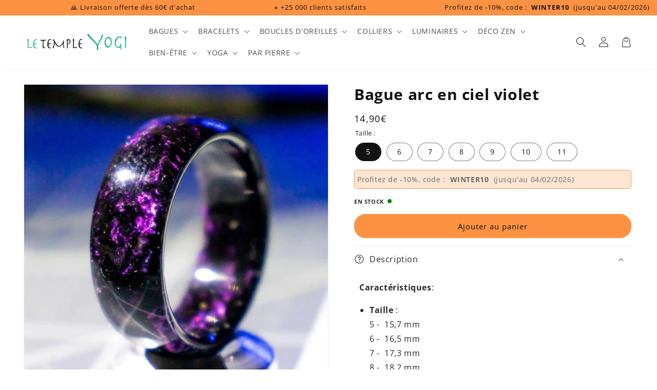

--- FILE ---
content_type: text/html; charset=utf-8
request_url: https://letempleyogi.com/products/bague-arc-en-ciel-violet
body_size: 62346
content:
<!doctype html>
<html class="no-js" lang="fr">
  <head>
	<script id="pandectes-rules">   /* PANDECTES-GDPR: DO NOT MODIFY AUTO GENERATED CODE OF THIS SCRIPT */      window.PandectesSettings = {"store":{"id":1809875003,"plan":"plus","theme":"Yogi x Deployer - LIVE (28/09-19h)","primaryLocale":"fr","adminMode":false},"tsPublished":1710751489,"declaration":{"showPurpose":false,"showProvider":false,"declIntroText":"Nous utilisons des cookies pour optimiser les fonctionnalités du site Web, analyser les performances et vous offrir une expérience personnalisée. Certains cookies sont indispensables au bon fonctionnement et au bon fonctionnement du site Web. Ces cookies ne peuvent pas être désactivés. Dans cette fenêtre, vous pouvez gérer vos préférences en matière de cookies.","showDateGenerated":true},"language":{"languageMode":"Single","fallbackLanguage":"fr","languageDetection":"browser","languagesSupported":[]},"texts":{"managed":{"headerText":{"fr":"Nous respectons votre vie privée"},"consentText":{"fr":"Ce site utilise des cookies pour vous garantir la meilleure expérience."},"dismissButtonText":{"fr":"D'accord"},"linkText":{"fr":"En savoir plus."},"imprintText":{"fr":"Imprimer"},"preferencesButtonText":{"fr":"Préférences"},"allowButtonText":{"fr":"J'accepte"},"denyButtonText":{"fr":"Je refuse"},"leaveSiteButtonText":{"fr":"Quitter ce site"},"cookiePolicyText":{"fr":"Politique de cookies"},"preferencesPopupTitleText":{"fr":"Gérer les préférences de consentement"},"preferencesPopupIntroText":{"fr":"Nous utilisons des cookies pour optimiser les fonctionnalités du site Web, analyser les performances et vous offrir une expérience personnalisée. Certains cookies sont indispensables au bon fonctionnement et au bon fonctionnement du site. Ces cookies ne peuvent pas être désactivés. Dans cette fenêtre, vous pouvez gérer votre préférence de cookies."},"preferencesPopupCloseButtonText":{"fr":"proche"},"preferencesPopupAcceptAllButtonText":{"fr":"Accepter tout"},"preferencesPopupRejectAllButtonText":{"fr":"Tout rejeter"},"preferencesPopupSaveButtonText":{"fr":"Enregistrer les préférences"},"accessSectionTitleText":{"fr":"Portabilité des données"},"accessSectionParagraphText":{"fr":"Vous avez le droit de pouvoir accéder à vos données à tout moment."},"rectificationSectionTitleText":{"fr":"Rectification des données"},"rectificationSectionParagraphText":{"fr":"Vous avez le droit de demander la mise à jour de vos données chaque fois que vous le jugez approprié."},"erasureSectionTitleText":{"fr":"Droit à l'oubli"},"erasureSectionParagraphText":{"fr":"Vous avez le droit de demander que toutes vos données soient effacées. Après cela, vous ne pourrez plus accéder à votre compte."},"declIntroText":{"fr":"Nous utilisons des cookies pour optimiser les fonctionnalités du site Web, analyser les performances et vous offrir une expérience personnalisée. Certains cookies sont indispensables au bon fonctionnement et au bon fonctionnement du site Web. Ces cookies ne peuvent pas être désactivés. Dans cette fenêtre, vous pouvez gérer vos préférences en matière de cookies."}},"categories":{"strictlyNecessaryCookiesTitleText":{"fr":"Cookies strictement nécessaires"},"functionalityCookiesTitleText":{"fr":"Cookies fonctionnels"},"performanceCookiesTitleText":{"fr":"Cookies de performances"},"targetingCookiesTitleText":{"fr":"Ciblage des cookies"},"unclassifiedCookiesTitleText":{"fr":"Cookies non classés"},"strictlyNecessaryCookiesDescriptionText":{"fr":"Ces cookies sont essentiels pour vous permettre de vous déplacer sur le site Web et d'utiliser ses fonctionnalités, telles que l'accès aux zones sécurisées du site Web. Le site Web ne peut pas fonctionner correctement sans ces cookies."},"functionalityCookiesDescriptionText":{"fr":"Ces cookies permettent au site de fournir des fonctionnalités et une personnalisation améliorées. Ils peuvent être définis par nous ou par des fournisseurs tiers dont nous avons ajouté les services à nos pages. Si vous n'autorisez pas ces cookies, certains ou tous ces services peuvent ne pas fonctionner correctement."},"performanceCookiesDescriptionText":{"fr":"Ces cookies nous permettent de surveiller et d'améliorer les performances de notre site Web. Par exemple, ils nous permettent de compter les visites, d'identifier les sources de trafic et de voir quelles parties du site sont les plus populaires."},"targetingCookiesDescriptionText":{"fr":"Ces cookies peuvent être installés via notre site par nos partenaires publicitaires. Ils peuvent être utilisés par ces sociétés pour établir un profil de vos intérêts et vous montrer des publicités pertinentes sur d'autres sites. Ils ne stockent pas directement d'informations personnelles, mais sont basés sur l'identification unique de votre navigateur et de votre appareil Internet. Si vous n'autorisez pas ces cookies, vous bénéficierez d'une publicité moins ciblée."},"unclassifiedCookiesDescriptionText":{"fr":"Les cookies non classés sont des cookies que nous sommes en train de classer avec les fournisseurs de cookies individuels."}},"auto":{"declName":{"fr":"Nom"},"declPath":{"fr":"Chemin"},"declType":{"fr":"Type"},"declDomain":{"fr":"Domaine"},"declPurpose":{"fr":"But"},"declProvider":{"fr":"Fournisseur"},"declRetention":{"fr":"Rétention"},"declFirstParty":{"fr":"Première partie"},"declThirdParty":{"fr":"Tierce partie"},"declSeconds":{"fr":"secondes"},"declMinutes":{"fr":"minutes"},"declHours":{"fr":"heures"},"declDays":{"fr":"jours"},"declMonths":{"fr":"mois"},"declYears":{"fr":"années"},"declSession":{"fr":"Session"},"cookiesDetailsText":{"fr":"Détails des cookies"},"preferencesPopupAlwaysAllowedText":{"fr":"Toujours permis"},"submitButton":{"fr":"Soumettre"},"submittingButton":{"fr":"Soumission..."},"cancelButton":{"fr":"Annuler"},"guestsSupportInfoText":{"fr":"Veuillez vous connecter avec votre compte client pour continuer."},"guestsSupportEmailPlaceholder":{"fr":"Adresse e-mail"},"guestsSupportEmailValidationError":{"fr":"L'email n'est pas valide"},"guestsSupportEmailSuccessTitle":{"fr":"Merci pour votre requête"},"guestsSupportEmailFailureTitle":{"fr":"Un problème est survenu"},"guestsSupportEmailSuccessMessage":{"fr":"Si vous êtes inscrit en tant que client de ce magasin, vous recevrez bientôt un e-mail avec des instructions sur la marche à suivre."},"guestsSupportEmailFailureMessage":{"fr":"Votre demande n'a pas été soumise. Veuillez réessayer et si le problème persiste, contactez le propriétaire du magasin pour obtenir de l'aide."},"confirmationSuccessTitle":{"fr":"Votre demande est vérifiée"},"confirmationFailureTitle":{"fr":"Un problème est survenu"},"confirmationSuccessMessage":{"fr":"Nous reviendrons rapidement vers vous quant à votre demande."},"confirmationFailureMessage":{"fr":"Votre demande n'a pas été vérifiée. Veuillez réessayer et si le problème persiste, contactez le propriétaire du magasin pour obtenir de l'aide"},"consentSectionTitleText":{"fr":"Votre consentement aux cookies"},"consentSectionNoConsentText":{"fr":"Vous n'avez pas consenti à la politique de cookies de ce site Web."},"consentSectionConsentedText":{"fr":"Vous avez consenti à la politique de cookies de ce site Web sur"},"consentStatus":{"fr":"Préférence de consentement"},"consentDate":{"fr":"Date de consentement"},"consentId":{"fr":"ID de consentement"},"consentSectionChangeConsentActionText":{"fr":"Modifier la préférence de consentement"},"accessSectionGDPRRequestsActionText":{"fr":"Demandes des personnes concernées"},"accessSectionAccountInfoActionText":{"fr":"Données personnelles"},"accessSectionOrdersRecordsActionText":{"fr":"Ordres"},"accessSectionDownloadReportActionText":{"fr":"Tout télécharger"},"rectificationCommentPlaceholder":{"fr":"Décrivez ce que vous souhaitez mettre à jour"},"rectificationCommentValidationError":{"fr":"Un commentaire est requis"},"rectificationSectionEditAccountActionText":{"fr":"Demander une mise à jour"},"erasureSectionRequestDeletionActionText":{"fr":"Demander la suppression des données personnelles"}}},"library":{"previewMode":false,"fadeInTimeout":0,"defaultBlocked":0,"showLink":true,"showImprintLink":false,"enabled":true,"cookie":{"name":"_pandectes_gdpr","expiryDays":365,"secure":true,"domain":""},"dismissOnScroll":false,"dismissOnWindowClick":false,"dismissOnTimeout":false,"palette":{"popup":{"background":"#FFFFFF","backgroundForCalculations":{"a":1,"b":255,"g":255,"r":255},"text":"#000000"},"button":{"background":"#000000","backgroundForCalculations":{"a":1,"b":0,"g":0,"r":0},"text":"#FFFFFF","textForCalculation":{"a":1,"b":255,"g":255,"r":255},"border":"transparent"}},"content":{"href":"https://aht-ltyfr.myshopify.com/policies/privacy-policy","imprintHref":"/","close":"&#10005;","target":"","logo":"<img class=\"cc-banner-logo\" height=\"40\" width=\"40\" src=\"https://cdn.shopify.com/s/files/1/0018/0987/5003/t/65/assets/pandectes-logo.png?v=1708687966\" alt=\"Le Temple Yogi\" />"},"window":"<div role=\"dialog\" aria-live=\"polite\" aria-label=\"cookieconsent\" aria-describedby=\"cookieconsent:desc\" id=\"pandectes-banner\" class=\"cc-window-wrapper cc-overlay-wrapper\"><div class=\"pd-cookie-banner-window cc-window {{classes}}\"><!--googleoff: all-->{{children}}<!--googleon: all--></div></div>","compliance":{"info":"<div class=\"cc-compliance cc-highlight\">{{dismiss}}</div>"},"type":"info","layouts":{"basic":"{{logo}}{{header}}{{messagelink}}{{compliance}}{{close}}"},"position":"overlay","theme":"classic","revokable":true,"animateRevokable":false,"revokableReset":false,"revokableLogoUrl":"https://cdn.shopify.com/s/files/1/0018/0987/5003/t/65/assets/pandectes-reopen-logo.png?v=1708688057","revokablePlacement":"bottom-left","revokableMarginHorizontal":15,"revokableMarginVertical":15,"static":false,"autoAttach":true,"hasTransition":true,"blacklistPage":[""]},"geolocation":{"brOnly":false,"caOnly":false,"chOnly":false,"euOnly":false,"jpOnly":false,"thOnly":false,"canadaOnly":false,"globalVisibility":true},"dsr":{"guestsSupport":false,"accessSectionDownloadReportAuto":false},"banner":{"resetTs":1708687965,"extraCss":"        .cc-banner-logo {max-width: 24em!important;}    @media(min-width: 768px) {.cc-window.cc-floating{max-width: 24em!important;width: 24em!important;}}    .cc-message, .pd-cookie-banner-window .cc-header, .cc-logo {text-align: left}    .cc-window-wrapper{z-index: 2147483647;-webkit-transition: opacity 1s ease;  transition: opacity 1s ease;}    .cc-window{z-index: 2147483647;font-family: inherit;}    .pd-cookie-banner-window .cc-header{font-family: inherit;}    .pd-cp-ui{font-family: inherit; background-color: #FFFFFF;color:#000000;}    button.pd-cp-btn, a.pd-cp-btn{background-color:#000000;color:#FFFFFF!important;}    input + .pd-cp-preferences-slider{background-color: rgba(0, 0, 0, 0.3)}    .pd-cp-scrolling-section::-webkit-scrollbar{background-color: rgba(0, 0, 0, 0.3)}    input:checked + .pd-cp-preferences-slider{background-color: rgba(0, 0, 0, 1)}    .pd-cp-scrolling-section::-webkit-scrollbar-thumb {background-color: rgba(0, 0, 0, 1)}    .pd-cp-ui-close{color:#000000;}    .pd-cp-preferences-slider:before{background-color: #FFFFFF}    .pd-cp-title:before {border-color: #000000!important}    .pd-cp-preferences-slider{background-color:#000000}    .pd-cp-toggle{color:#000000!important}    @media(max-width:699px) {.pd-cp-ui-close-top svg {fill: #000000}}    .pd-cp-toggle:hover,.pd-cp-toggle:visited,.pd-cp-toggle:active{color:#000000!important}    .pd-cookie-banner-window {box-shadow: 0 0 18px rgb(0 0 0 / 20%);}  ","customJavascript":null,"showPoweredBy":false,"revokableTrigger":false,"hybridStrict":false,"cookiesBlockedByDefault":"0","isActive":true,"implicitSavePreferences":false,"cookieIcon":false,"blockBots":false,"showCookiesDetails":false,"hasTransition":true,"blockingPage":false,"showOnlyLandingPage":false,"leaveSiteUrl":"https://www.google.com","linkRespectStoreLang":false},"cookies":{"0":[{"name":"secure_customer_sig","domain":"letempleyogi.com","path":"/","provider":"Shopify","firstParty":true,"retention":"1 year(s)","expires":1,"unit":"declYears","purpose":{"fr":"Utilisé en relation avec la connexion client."}},{"name":"localization","domain":"letempleyogi.com","path":"/","provider":"Shopify","firstParty":true,"retention":"1 year(s)","expires":1,"unit":"declYears","purpose":{"fr":"Localisation de boutique Shopify"}},{"name":"cart_currency","domain":"letempleyogi.com","path":"/","provider":"Shopify","firstParty":true,"retention":"2 ","expires":2,"unit":"declSession","purpose":{"fr":"Le cookie est nécessaire pour la fonction de paiement et de paiement sécurisé sur le site Web. Cette fonction est fournie par shopify.com."}},{"name":"_cmp_a","domain":".letempleyogi.com","path":"/","provider":"Shopify","firstParty":true,"retention":"1 day(s)","expires":1,"unit":"declDays","purpose":{"fr":"Utilisé pour gérer les paramètres de confidentialité des clients."}},{"name":"shopify_pay_redirect","domain":"letempleyogi.com","path":"/","provider":"Shopify","firstParty":true,"retention":"1 hour(s)","expires":1,"unit":"declHours","purpose":{"fr":"Le cookie est nécessaire pour la fonction de paiement et de paiement sécurisé sur le site Web. Cette fonction est fournie par shopify.com."}},{"name":"_pandectes_gdpr","domain":".letempleyogi.com","path":"/","provider":"Pandectes","firstParty":true,"retention":"1 year(s)","expires":1,"unit":"declYears","purpose":{"fr":"Utilisé pour la fonctionnalité de la bannière de consentement aux cookies."}},{"name":"_tracking_consent","domain":".letempleyogi.com","path":"/","provider":"Shopify","firstParty":true,"retention":"1 year(s)","expires":1,"unit":"declYears","purpose":{"fr":"Préférences de suivi."}},{"name":"keep_alive","domain":"letempleyogi.com","path":"/","provider":"Shopify","firstParty":true,"retention":"30 minute(s)","expires":30,"unit":"declMinutes","purpose":{"fr":"Utilisé en relation avec la localisation de l'acheteur."}},{"name":"_secure_session_id","domain":"letempleyogi.com","path":"/","provider":"Shopify","firstParty":true,"retention":"1 month(s)","expires":1,"unit":"declMonths","purpose":{"fr":"Utilisé en relation avec la navigation dans une vitrine."}}],"1":[{"name":"_pinterest_ct_ua","domain":".ct.pinterest.com","path":"/","provider":"Pinterest","firstParty":false,"retention":"1 year(s)","expires":1,"unit":"declYears","purpose":{"fr":"Utilisé pour regrouper des actions sur plusieurs pages."}}],"2":[{"name":"_shopify_y","domain":".letempleyogi.com","path":"/","provider":"Shopify","firstParty":true,"retention":"1 year(s)","expires":1,"unit":"declYears","purpose":{"fr":"Analyses Shopify."}},{"name":"_orig_referrer","domain":".letempleyogi.com","path":"/","provider":"Shopify","firstParty":true,"retention":"2 ","expires":2,"unit":"declSession","purpose":{"fr":"Suit les pages de destination."}},{"name":"_shopify_s","domain":".letempleyogi.com","path":"/","provider":"Shopify","firstParty":true,"retention":"30 minute(s)","expires":30,"unit":"declMinutes","purpose":{"fr":"Analyses Shopify."}},{"name":"__cf_bm","domain":".redretarget.com","path":"/","provider":"CloudFlare","firstParty":false,"retention":"30 minute(s)","expires":30,"unit":"declMinutes","purpose":{"fr":"Utilisé pour gérer le trafic entrant qui correspond aux critères associés aux bots."}},{"name":"_shopify_sa_t","domain":".letempleyogi.com","path":"/","provider":"Shopify","firstParty":true,"retention":"30 minute(s)","expires":30,"unit":"declMinutes","purpose":{"fr":"Analyses Shopify relatives au marketing et aux références."}},{"name":"_landing_page","domain":".letempleyogi.com","path":"/","provider":"Shopify","firstParty":true,"retention":"2 ","expires":2,"unit":"declSession","purpose":{"fr":"Suit les pages de destination."}},{"name":"_gid","domain":".letempleyogi.com","path":"/","provider":"Google","firstParty":true,"retention":"1 day(s)","expires":1,"unit":"declDays","purpose":{"fr":"Le cookie est placé par Google Analytics pour compter et suivre les pages vues."}},{"name":"_shopify_sa_p","domain":".letempleyogi.com","path":"/","provider":"Shopify","firstParty":true,"retention":"30 minute(s)","expires":30,"unit":"declMinutes","purpose":{"fr":"Analyses Shopify relatives au marketing et aux références."}},{"name":"_ga","domain":".letempleyogi.com","path":"/","provider":"Google","firstParty":true,"retention":"1 year(s)","expires":1,"unit":"declYears","purpose":{"fr":"Le cookie est défini par Google Analytics avec une fonctionnalité inconnue"}},{"name":"_gat","domain":".letempleyogi.com","path":"/","provider":"Google","firstParty":true,"retention":"1 minute(s)","expires":1,"unit":"declMinutes","purpose":{"fr":"Le cookie est placé par Google Analytics pour filtrer les requêtes des bots."}},{"name":"_shopify_s","domain":"com","path":"/","provider":"Shopify","firstParty":false,"retention":"Session","expires":1,"unit":"declSeconds","purpose":{"fr":"Analyses Shopify."}},{"name":"_ga_VDYCDDMS2G","domain":".letempleyogi.com","path":"/","provider":"Google","firstParty":true,"retention":"1 year(s)","expires":1,"unit":"declYears","purpose":{"fr":""}},{"name":"_ga_5WETFB3LR8","domain":".letempleyogi.com","path":"/","provider":"Google","firstParty":true,"retention":"1 year(s)","expires":1,"unit":"declYears","purpose":{"fr":""}}],"4":[{"name":"_gcl_au","domain":".letempleyogi.com","path":"/","provider":"Google","firstParty":true,"retention":"3 month(s)","expires":3,"unit":"declMonths","purpose":{"fr":"Le cookie est placé par Google Tag Manager pour suivre les conversions."}},{"name":"_ttp","domain":".tiktok.com","path":"/","provider":"TikTok","firstParty":false,"retention":"1 year(s)","expires":1,"unit":"declYears","purpose":{"fr":"Pour mesurer et améliorer les performances de vos campagnes publicitaires et personnaliser l&#39;expérience utilisateur (y compris les publicités) sur TikTok."}},{"name":"_fbp","domain":".letempleyogi.com","path":"/","provider":"Facebook","firstParty":true,"retention":"3 month(s)","expires":3,"unit":"declMonths","purpose":{"fr":"Le cookie est placé par Facebook pour suivre les visites sur les sites Web."}},{"name":"__kla_id","domain":"letempleyogi.com","path":"/","provider":"Klaviyo","firstParty":true,"retention":"1 year(s)","expires":1,"unit":"declYears","purpose":{"fr":"Suit quand quelqu'un clique sur un e-mail Klaviyo vers votre site Web."}},{"name":"_pin_unauth","domain":".letempleyogi.com","path":"/","provider":"Pinterest","firstParty":true,"retention":"1 year(s)","expires":1,"unit":"declYears","purpose":{"fr":"Utilisé pour regrouper les actions des utilisateurs qui ne peuvent pas être identifiés par Pinterest."}},{"name":"_tt_enable_cookie","domain":".letempleyogi.com","path":"/","provider":"TikTok","firstParty":true,"retention":"1 year(s)","expires":1,"unit":"declYears","purpose":{"fr":"Utilisé pour identifier un visiteur."}},{"name":"_ttp","domain":".letempleyogi.com","path":"/","provider":"TikTok","firstParty":true,"retention":"1 year(s)","expires":1,"unit":"declYears","purpose":{"fr":"Pour mesurer et améliorer les performances de vos campagnes publicitaires et personnaliser l&#39;expérience utilisateur (y compris les publicités) sur TikTok."}},{"name":"IDE","domain":".doubleclick.net","path":"/","provider":"Google","firstParty":false,"retention":"1 year(s)","expires":1,"unit":"declYears","purpose":{"fr":"Pour mesurer les actions des visiteurs après avoir cliqué sur une publicité. Expire après 1 an."}},{"name":"wpm-domain-test","domain":"com","path":"/","provider":"Shopify","firstParty":false,"retention":"Session","expires":1,"unit":"declSeconds","purpose":{"fr":"Utilisé pour tester le stockage des paramètres sur les produits ajoutés au panier ou la devise de paiement"}},{"name":"wpm-domain-test","domain":"letempleyogi.com","path":"/","provider":"Shopify","firstParty":true,"retention":"Session","expires":1,"unit":"declSeconds","purpose":{"fr":"Utilisé pour tester le stockage des paramètres sur les produits ajoutés au panier ou la devise de paiement"}}],"8":[{"name":"ar_debug","domain":".pinterest.com","path":"/","provider":"Unknown","firstParty":false,"retention":"1 year(s)","expires":1,"unit":"declYears","purpose":{"fr":""}},{"name":"custom-mc-bily-edge-mc_WqKO__shop","domain":".letempleyogi.com","path":"/","provider":"Unknown","firstParty":true,"retention":"1 year(s)","expires":1,"unit":"declYears","purpose":{"fr":""}},{"name":"_shopify_essential","domain":"letempleyogi.com","path":"/","provider":"Unknown","firstParty":true,"retention":"1 year(s)","expires":1,"unit":"declYears","purpose":{"fr":""}},{"name":"csrftoken","domain":"oneclicksociallogin.devcloudsoftware.com","path":"/","provider":"Unknown","firstParty":false,"retention":"1 year(s)","expires":1,"unit":"declYears","purpose":{"fr":""}},{"name":"sessionid","domain":"oneclicksociallogin.devcloudsoftware.com","path":"/","provider":"Unknown","firstParty":false,"retention":"2 ","expires":2,"unit":"declSession","purpose":{"fr":""}}]},"blocker":{"isActive":false,"googleConsentMode":{"id":"","analyticsId":"","isActive":true,"adStorageCategory":4,"analyticsStorageCategory":2,"personalizationStorageCategory":1,"functionalityStorageCategory":1,"customEvent":true,"securityStorageCategory":0,"redactData":true,"urlPassthrough":false,"dataLayerProperty":"dataLayer","waitForUpdate":2000},"facebookPixel":{"id":"","isActive":false,"ldu":false},"rakuten":{"isActive":false,"cmp":false,"ccpa":false},"gpcIsActive":false,"defaultBlocked":0,"patterns":{"whiteList":[],"blackList":{"1":[],"2":[],"4":[],"8":[]},"iframesWhiteList":[],"iframesBlackList":{"1":[],"2":[],"4":[],"8":[]},"beaconsWhiteList":[],"beaconsBlackList":{"1":[],"2":[],"4":[],"8":[]}}}}      !function(){"use strict";window.PandectesRules=window.PandectesRules||{},window.PandectesRules.manualBlacklist={1:[],2:[],4:[]},window.PandectesRules.blacklistedIFrames={1:[],2:[],4:[]},window.PandectesRules.blacklistedCss={1:[],2:[],4:[]},window.PandectesRules.blacklistedBeacons={1:[],2:[],4:[]};var e="javascript/blocked",t="_pandectes_gdpr";function n(e){return new RegExp(e.replace(/[/\\.+?$()]/g,"\\$&").replace("*","(.*)"))}var a=function(e){try{return JSON.parse(e)}catch(e){return!1}},r=function(e){var t=arguments.length>1&&void 0!==arguments[1]?arguments[1]:"log",n=new URLSearchParams(window.location.search);n.get("log")&&console[t]("PandectesRules: ".concat(e))};function o(e,t){var n=Object.keys(e);if(Object.getOwnPropertySymbols){var a=Object.getOwnPropertySymbols(e);t&&(a=a.filter((function(t){return Object.getOwnPropertyDescriptor(e,t).enumerable}))),n.push.apply(n,a)}return n}function i(e){for(var t=1;t<arguments.length;t++){var n=null!=arguments[t]?arguments[t]:{};t%2?o(Object(n),!0).forEach((function(t){c(e,t,n[t])})):Object.getOwnPropertyDescriptors?Object.defineProperties(e,Object.getOwnPropertyDescriptors(n)):o(Object(n)).forEach((function(t){Object.defineProperty(e,t,Object.getOwnPropertyDescriptor(n,t))}))}return e}function s(e){return s="function"==typeof Symbol&&"symbol"==typeof Symbol.iterator?function(e){return typeof e}:function(e){return e&&"function"==typeof Symbol&&e.constructor===Symbol&&e!==Symbol.prototype?"symbol":typeof e},s(e)}function c(e,t,n){return t in e?Object.defineProperty(e,t,{value:n,enumerable:!0,configurable:!0,writable:!0}):e[t]=n,e}function l(e,t){return function(e){if(Array.isArray(e))return e}(e)||function(e,t){var n=null==e?null:"undefined"!=typeof Symbol&&e[Symbol.iterator]||e["@@iterator"];if(null==n)return;var a,r,o=[],i=!0,s=!1;try{for(n=n.call(e);!(i=(a=n.next()).done)&&(o.push(a.value),!t||o.length!==t);i=!0);}catch(e){s=!0,r=e}finally{try{i||null==n.return||n.return()}finally{if(s)throw r}}return o}(e,t)||u(e,t)||function(){throw new TypeError("Invalid attempt to destructure non-iterable instance.\nIn order to be iterable, non-array objects must have a [Symbol.iterator]() method.")}()}function d(e){return function(e){if(Array.isArray(e))return p(e)}(e)||function(e){if("undefined"!=typeof Symbol&&null!=e[Symbol.iterator]||null!=e["@@iterator"])return Array.from(e)}(e)||u(e)||function(){throw new TypeError("Invalid attempt to spread non-iterable instance.\nIn order to be iterable, non-array objects must have a [Symbol.iterator]() method.")}()}function u(e,t){if(e){if("string"==typeof e)return p(e,t);var n=Object.prototype.toString.call(e).slice(8,-1);return"Object"===n&&e.constructor&&(n=e.constructor.name),"Map"===n||"Set"===n?Array.from(e):"Arguments"===n||/^(?:Ui|I)nt(?:8|16|32)(?:Clamped)?Array$/.test(n)?p(e,t):void 0}}function p(e,t){(null==t||t>e.length)&&(t=e.length);for(var n=0,a=new Array(t);n<t;n++)a[n]=e[n];return a}var f=window.PandectesRulesSettings||window.PandectesSettings,g=!(void 0===window.dataLayer||!Array.isArray(window.dataLayer)||!window.dataLayer.some((function(e){return"pandectes_full_scan"===e.event})));r("userAgent -> ".concat(window.navigator.userAgent.substring(0,50)));var y=function(){var e,n=arguments.length>0&&void 0!==arguments[0]?arguments[0]:t,r="; "+document.cookie,o=r.split("; "+n+"=");if(o.length<2)e={};else{var i=o.pop(),s=i.split(";");e=window.atob(s.shift())}var c=a(e);return!1!==c?c:e}(),h=f.banner.isActive,v=f.blocker,w=v.defaultBlocked,m=v.patterns,b=y&&null!==y.preferences&&void 0!==y.preferences?y.preferences:null,k=g?0:h?null===b?w:b:0,_={1:0==(1&k),2:0==(2&k),4:0==(4&k)},L=m.blackList,S=m.whiteList,C=m.iframesBlackList,P=m.iframesWhiteList,A=m.beaconsBlackList,E=m.beaconsWhiteList,B={blackList:[],whiteList:[],iframesBlackList:{1:[],2:[],4:[],8:[]},iframesWhiteList:[],beaconsBlackList:{1:[],2:[],4:[],8:[]},beaconsWhiteList:[]};[1,2,4].map((function(e){var t;_[e]||((t=B.blackList).push.apply(t,d(L[e].length?L[e].map(n):[])),B.iframesBlackList[e]=C[e].length?C[e].map(n):[],B.beaconsBlackList[e]=A[e].length?A[e].map(n):[])})),B.whiteList=S.length?S.map(n):[],B.iframesWhiteList=P.length?P.map(n):[],B.beaconsWhiteList=E.length?E.map(n):[];var I={scripts:[],iframes:{1:[],2:[],4:[]},beacons:{1:[],2:[],4:[]},css:{1:[],2:[],4:[]}},O=function(t,n){return t&&(!n||n!==e)&&(!B.blackList||B.blackList.some((function(e){return e.test(t)})))&&(!B.whiteList||B.whiteList.every((function(e){return!e.test(t)})))},j=function(e){var t=e.getAttribute("src");return B.blackList&&B.blackList.every((function(e){return!e.test(t)}))||B.whiteList&&B.whiteList.some((function(e){return e.test(t)}))},R=function(e,t){var n=B.iframesBlackList[t],a=B.iframesWhiteList;return e&&(!n||n.some((function(t){return t.test(e)})))&&(!a||a.every((function(t){return!t.test(e)})))},T=function(e,t){var n=B.beaconsBlackList[t],a=B.beaconsWhiteList;return e&&(!n||n.some((function(t){return t.test(e)})))&&(!a||a.every((function(t){return!t.test(e)})))},N=new MutationObserver((function(e){for(var t=0;t<e.length;t++)for(var n=e[t].addedNodes,a=0;a<n.length;a++){var r=n[a],o=r.dataset&&r.dataset.cookiecategory;if(1===r.nodeType&&"LINK"===r.tagName){var i=r.dataset&&r.dataset.href;if(i&&o)switch(o){case"functionality":case"C0001":I.css[1].push(i);break;case"performance":case"C0002":I.css[2].push(i);break;case"targeting":case"C0003":I.css[4].push(i)}}}})),x=new MutationObserver((function(t){for(var n=0;n<t.length;n++)for(var a=t[n].addedNodes,r=function(t){var n=a[t],r=n.src||n.dataset&&n.dataset.src,o=n.dataset&&n.dataset.cookiecategory;if(1===n.nodeType&&"IFRAME"===n.tagName){if(r){var i=!1;R(r,1)||"functionality"===o||"C0001"===o?(i=!0,I.iframes[1].push(r)):R(r,2)||"performance"===o||"C0002"===o?(i=!0,I.iframes[2].push(r)):(R(r,4)||"targeting"===o||"C0003"===o)&&(i=!0,I.iframes[4].push(r)),i&&(n.removeAttribute("src"),n.setAttribute("data-src",r))}}else if(1===n.nodeType&&"IMG"===n.tagName){if(r){var s=!1;T(r,1)?(s=!0,I.beacons[1].push(r)):T(r,2)?(s=!0,I.beacons[2].push(r)):T(r,4)&&(s=!0,I.beacons[4].push(r)),s&&(n.removeAttribute("src"),n.setAttribute("data-src",r))}}else if(1===n.nodeType&&"LINK"===n.tagName){var c=n.dataset&&n.dataset.href;if(c&&o)switch(o){case"functionality":case"C0001":I.css[1].push(c);break;case"performance":case"C0002":I.css[2].push(c);break;case"targeting":case"C0003":I.css[4].push(c)}}else if(1===n.nodeType&&"SCRIPT"===n.tagName){var l=n.type,d=!1;if(O(r,l))d=!0;else if(r&&o)switch(o){case"functionality":case"C0001":d=!0,window.PandectesRules.manualBlacklist[1].push(r);break;case"performance":case"C0002":d=!0,window.PandectesRules.manualBlacklist[2].push(r);break;case"targeting":case"C0003":d=!0,window.PandectesRules.manualBlacklist[4].push(r)}if(d){I.scripts.push([n,l]),n.type=e;n.addEventListener("beforescriptexecute",(function t(a){n.getAttribute("type")===e&&a.preventDefault(),n.removeEventListener("beforescriptexecute",t)})),n.parentElement&&n.parentElement.removeChild(n)}}},o=0;o<a.length;o++)r(o)})),M=document.createElement,z={src:Object.getOwnPropertyDescriptor(HTMLScriptElement.prototype,"src"),type:Object.getOwnPropertyDescriptor(HTMLScriptElement.prototype,"type")};window.PandectesRules.unblockCss=function(e){var t=I.css[e]||[];t.length&&r("Unblocking CSS for ".concat(e)),t.forEach((function(e){var t=document.querySelector('link[data-href^="'.concat(e,'"]'));t.removeAttribute("data-href"),t.href=e})),I.css[e]=[]},window.PandectesRules.unblockIFrames=function(e){var t=I.iframes[e]||[];t.length&&r("Unblocking IFrames for ".concat(e)),B.iframesBlackList[e]=[],t.forEach((function(e){var t=document.querySelector('iframe[data-src^="'.concat(e,'"]'));t.removeAttribute("data-src"),t.src=e})),I.iframes[e]=[]},window.PandectesRules.unblockBeacons=function(e){var t=I.beacons[e]||[];t.length&&r("Unblocking Beacons for ".concat(e)),B.beaconsBlackList[e]=[],t.forEach((function(e){var t=document.querySelector('img[data-src^="'.concat(e,'"]'));t.removeAttribute("data-src"),t.src=e})),I.beacons[e]=[]},window.PandectesRules.unblockInlineScripts=function(e){var t=1===e?"functionality":2===e?"performance":"targeting";document.querySelectorAll('script[type="javascript/blocked"][data-cookiecategory="'.concat(t,'"]')).forEach((function(e){var t=e.textContent;e.parentNode.removeChild(e);var n=document.createElement("script");n.type="text/javascript",n.textContent=t,document.body.appendChild(n)}))},window.PandectesRules.unblock=function(t){t.length<1?(B.blackList=[],B.whiteList=[],B.iframesBlackList=[],B.iframesWhiteList=[]):(B.blackList&&(B.blackList=B.blackList.filter((function(e){return t.every((function(t){return"string"==typeof t?!e.test(t):t instanceof RegExp?e.toString()!==t.toString():void 0}))}))),B.whiteList&&(B.whiteList=[].concat(d(B.whiteList),d(t.map((function(e){if("string"==typeof e){var t=".*"+n(e)+".*";if(B.whiteList.every((function(e){return e.toString()!==t.toString()})))return new RegExp(t)}else if(e instanceof RegExp&&B.whiteList.every((function(t){return t.toString()!==e.toString()})))return e;return null})).filter(Boolean)))));for(var a=document.querySelectorAll('script[type="'.concat(e,'"]')),o=0;o<a.length;o++){var i=a[o];j(i)&&(I.scripts.push([i,"application/javascript"]),i.parentElement.removeChild(i))}var s=0;d(I.scripts).forEach((function(e,t){var n=l(e,2),a=n[0],r=n[1];if(j(a)){for(var o=document.createElement("script"),i=0;i<a.attributes.length;i++){var c=a.attributes[i];"src"!==c.name&&"type"!==c.name&&o.setAttribute(c.name,a.attributes[i].value)}o.setAttribute("src",a.src),o.setAttribute("type",r||"application/javascript"),document.head.appendChild(o),I.scripts.splice(t-s,1),s++}})),0==B.blackList.length&&0===B.iframesBlackList[1].length&&0===B.iframesBlackList[2].length&&0===B.iframesBlackList[4].length&&0===B.beaconsBlackList[1].length&&0===B.beaconsBlackList[2].length&&0===B.beaconsBlackList[4].length&&(r("Disconnecting observers"),x.disconnect(),N.disconnect())};var D,W,F=f.store.adminMode,U=f.blocker,q=U.defaultBlocked;D=function(){!function(){var e=window.Shopify.trackingConsent;if(!1!==e.shouldShowBanner()||null!==b||7!==q)try{var t=F&&!(window.Shopify&&window.Shopify.AdminBarInjector),n={preferences:0==(1&k)||g||t,analytics:0==(2&k)||g||t,marketing:0==(4&k)||g||t};e.firstPartyMarketingAllowed()===n.marketing&&e.analyticsProcessingAllowed()===n.analytics&&e.preferencesProcessingAllowed()===n.preferences||e.setTrackingConsent(n,(function(e){e&&e.error?r("Shopify.customerPrivacy API - failed to setTrackingConsent"):r("Shopify.customerPrivacy API - setTrackingConsent(".concat(JSON.stringify(n),")"))}))}catch(e){r("Shopify.customerPrivacy API - exception")}}(),function(){var e=window.Shopify.trackingConsent,t=e.currentVisitorConsent();if(U.gpcIsActive&&"CCPA"===e.getRegulation()&&"no"===t.gpc&&"yes"!==t.sale_of_data){var n={sale_of_data:!1};e.setTrackingConsent(n,(function(e){e&&e.error?r("Shopify.customerPrivacy API - failed to setTrackingConsent({".concat(JSON.stringify(n),")")):r("Shopify.customerPrivacy API - setTrackingConsent(".concat(JSON.stringify(n),")"))}))}}()},W=null,window.Shopify&&window.Shopify.loadFeatures&&window.Shopify.trackingConsent?D():W=setInterval((function(){window.Shopify&&window.Shopify.loadFeatures&&(clearInterval(W),window.Shopify.loadFeatures([{name:"consent-tracking-api",version:"0.1"}],(function(e){e?r("Shopify.customerPrivacy API - failed to load"):(r("Shopify.customerPrivacy API - loaded"),r("Shopify.customerPrivacy.shouldShowBanner() -> "+window.Shopify.trackingConsent.shouldShowBanner()),D())})))}),10);var J=f.banner.isActive,G=f.blocker.googleConsentMode,H=G.isActive,$=G.customEvent,K=G.id,V=void 0===K?"":K,Y=G.analyticsId,Q=void 0===Y?"":Y,X=G.adwordsId,Z=void 0===X?"":X,ee=G.redactData,te=G.urlPassthrough,ne=G.adStorageCategory,ae=G.analyticsStorageCategory,re=G.functionalityStorageCategory,oe=G.personalizationStorageCategory,ie=G.securityStorageCategory,se=G.dataLayerProperty,ce=void 0===se?"dataLayer":se,le=G.waitForUpdate,de=void 0===le?0:le,ue=G.useNativeChannel,pe=void 0!==ue&&ue;function fe(){window[ce].push(arguments)}window[ce]=window[ce]||[];var ge,ye,he={hasInitialized:!1,useNativeChannel:!1,ads_data_redaction:!1,url_passthrough:!1,data_layer_property:"dataLayer",storage:{ad_storage:"granted",ad_user_data:"granted",ad_personalization:"granted",analytics_storage:"granted",functionality_storage:"granted",personalization_storage:"granted",security_storage:"granted"}};if(J&&H){var ve=0==(k&ne)?"granted":"denied",we=0==(k&ae)?"granted":"denied",me=0==(k&re)?"granted":"denied",be=0==(k&oe)?"granted":"denied",ke=0==(k&ie)?"granted":"denied";if(he.hasInitialized=!0,he.useNativeChannel=pe,he.ads_data_redaction="denied"===ve&&ee,he.url_passthrough=te,he.storage.ad_storage=ve,he.storage.ad_user_data=ve,he.storage.ad_personalization=ve,he.storage.analytics_storage=we,he.storage.functionality_storage=me,he.storage.personalization_storage=be,he.storage.security_storage=ke,de&&(he.storage.wait_for_update="denied"===we||"denied"===ve?de:0),he.data_layer_property=ce||"dataLayer",he.ads_data_redaction&&fe("set","ads_data_redaction",he.ads_data_redaction),he.url_passthrough&&fe("set","url_passthrough",he.url_passthrough),he.useNativeChannel&&(window[ce].push=function(){for(var e=arguments.length,t=new Array(e),n=0;n<e;n++)t[n]=arguments[n];if(t&&t[0]){var a=t[0][0],r=t[0][1],o=t[0][2],i=o&&"object"===s(o)&&4===Object.values(o).length&&o.ad_storage&&o.analytics_storage&&o.ad_user_data&&o.ad_personalization;if("consent"===a&&i)if("default"===r)o.functionality_storage=he.storage.functionality_storage,o.personalization_storage=he.storage.personalization_storage,o.security_storage="granted",he.storage.wait_for_update&&(o.wait_for_update=he.storage.wait_for_update);else if("update"===r){try{var c=window.Shopify.customerPrivacy.preferencesProcessingAllowed()?"granted":"denied";o.functionality_storage=c,o.personalization_storage=c}catch(e){}o.security_storage="granted"}}return Array.prototype.push.apply(this,t)}),!1===pe?(console.log("Pandectes: Google Consent Mode (av2)"),fe("consent","default",he.storage)):console.log("Pandectes: Google Consent Mode (av2nc)"),(V.length||Q.length||Z.length)&&(window[he.data_layer_property].push({"pandectes.start":(new Date).getTime(),event:"pandectes-rules.min.js"}),(Q.length||Z.length)&&fe("js",new Date)),V.length){window[he.data_layer_property].push({"gtm.start":(new Date).getTime(),event:"gtm.js"});var _e=document.createElement("script"),Le="dataLayer"!==he.data_layer_property?"&l=".concat(he.data_layer_property):"";_e.async=!0,_e.src="https://www.googletagmanager.com/gtm.js?id=".concat(V).concat(Le),document.head.appendChild(_e)}if(Q.length){var Se=document.createElement("script");Se.async=!0,Se.src="https://www.googletagmanager.com/gtag/js?id=".concat(Q),document.head.appendChild(Se),fe("config",Q,{send_page_view:!1})}if(Z.length){var Ce=document.createElement("script");Ce.async=!0,Ce.src="https://www.googletagmanager.com/gtag/js?id=".concat(Z),document.head.appendChild(Ce),fe("config",Z)}}J&&$&&(ye=7===(ge=k)?"deny":0===ge?"allow":"mixed",window[ce].push({event:"Pandectes_Consent_Update",pandectes_status:ye,pandectes_categories:{C0000:"allow",C0001:_[1]?"allow":"deny",C0002:_[2]?"allow":"deny",C0003:_[4]?"allow":"deny"}}),r("PandectesCustomEvent pushed to the dataLayer"));var Pe=f.blocker,Ae=Pe.klaviyoIsActive,Ee=Pe.googleConsentMode.adStorageCategory;Ae&&window.addEventListener("PandectesEvent_OnConsent",(function(e){var t=e.detail.preferences;if(null!=t){var n=0==(t&Ee)?"granted":"denied";void 0!==window.klaviyo&&window.klaviyo.isIdentified()&&window.klaviyo.push(["identify",{ad_personalization:n,ad_user_data:n}])}})),f.banner.revokableTrigger&&window.addEventListener("PandectesEvent_OnInitialize",(function(){document.querySelectorAll('[href*="#reopenBanner"]').forEach((function(e){e.onclick=function(e){e.preventDefault(),window.Pandectes.fn.revokeConsent()}}))})),window.PandectesRules.gcm=he;var Be=f.banner.isActive,Ie=f.blocker.isActive;r("Blocker -> "+(Ie?"Active":"Inactive")),r("Banner -> "+(Be?"Active":"Inactive")),r("ActualPrefs -> "+k);var Oe=null===b&&/\/checkouts\//.test(window.location.pathname);0!==k&&!1===g&&Ie&&!Oe?(r("Blocker will execute"),document.createElement=function(){for(var t=arguments.length,n=new Array(t),a=0;a<t;a++)n[a]=arguments[a];if("script"!==n[0].toLowerCase())return M.bind?M.bind(document).apply(void 0,n):M;var r=M.bind(document).apply(void 0,n);try{Object.defineProperties(r,{src:i(i({},z.src),{},{set:function(t){O(t,r.type)&&z.type.set.call(this,e),z.src.set.call(this,t)}}),type:i(i({},z.type),{},{get:function(){var t=z.type.get.call(this);return t===e||O(this.src,t)?null:t},set:function(t){var n=O(r.src,r.type)?e:t;z.type.set.call(this,n)}})}),r.setAttribute=function(t,n){if("type"===t){var a=O(r.src,r.type)?e:n;z.type.set.call(r,a)}else"src"===t?(O(n,r.type)&&z.type.set.call(r,e),z.src.set.call(r,n)):HTMLScriptElement.prototype.setAttribute.call(r,t,n)}}catch(e){console.warn("Yett: unable to prevent script execution for script src ",r.src,".\n",'A likely cause would be because you are using a third-party browser extension that monkey patches the "document.createElement" function.')}return r},x.observe(document.documentElement,{childList:!0,subtree:!0}),N.observe(document.documentElement,{childList:!0,subtree:!0})):r("Blocker will not execute")}();
</script>
    <meta charset="utf-8">
    <meta http-equiv="X-UA-Compatible" content="IE=edge">
    <meta name="viewport" content="width=device-width,initial-scale=1">
    <meta name="theme-color" content="">
    
    <link rel="canonical" href="https://letempleyogi.com/products/bague-arc-en-ciel-violet">
    
    <link rel="preconnect" href="https://cdn.shopify.com" crossorigin><link rel="icon" type="image/png" href="//letempleyogi.com/cdn/shop/files/Logo_300x300_0105c4d0-80e6-401d-9f2d-f77efae17db2.png?crop=center&height=32&v=1636727302&width=32"><link rel="preconnect" href="https://fonts.shopifycdn.com" crossorigin><title>
      Bague arc en ciel violet
 &ndash; Le Temple Yogi</title>

    
      <meta name="description" content="Caractéristiques: Taille : 5 -  15,7 mm6 -  16,5 mm7 -  17,3 mm8 -  18,2 mm9 -  19,0 mm 10 - 19,8 mm11 -  20,6 mm Matériau : Resine Couleur : Violet Découvrez notre Bague Arc en Ciel Violet, une création exquise qui éblouit avec sa beauté sublime. Cette pièce d&#39;exception met en scène un spectaculaire arc en ciel d&#39;amét">
    

    

<meta property="og:site_name" content="Le Temple Yogi">
<meta property="og:url" content="https://letempleyogi.com/products/bague-arc-en-ciel-violet">
<meta property="og:title" content="Bague arc en ciel violet">
<meta property="og:type" content="product">
<meta property="og:description" content="Caractéristiques: Taille : 5 -  15,7 mm6 -  16,5 mm7 -  17,3 mm8 -  18,2 mm9 -  19,0 mm 10 - 19,8 mm11 -  20,6 mm Matériau : Resine Couleur : Violet Découvrez notre Bague Arc en Ciel Violet, une création exquise qui éblouit avec sa beauté sublime. Cette pièce d&#39;exception met en scène un spectaculaire arc en ciel d&#39;amét"><meta property="og:image" content="http://letempleyogi.com/cdn/shop/files/3_6226ca25-0bc5-4cfd-914f-5661567fe210.jpg?v=1687073393">
  <meta property="og:image:secure_url" content="https://letempleyogi.com/cdn/shop/files/3_6226ca25-0bc5-4cfd-914f-5661567fe210.jpg?v=1687073393">
  <meta property="og:image:width" content="1140">
  <meta property="og:image:height" content="1140"><meta property="og:price:amount" content="14,90">
  <meta property="og:price:currency" content="EUR"><meta name="twitter:card" content="summary_large_image">
<meta name="twitter:title" content="Bague arc en ciel violet">
<meta name="twitter:description" content="Caractéristiques: Taille : 5 -  15,7 mm6 -  16,5 mm7 -  17,3 mm8 -  18,2 mm9 -  19,0 mm 10 - 19,8 mm11 -  20,6 mm Matériau : Resine Couleur : Violet Découvrez notre Bague Arc en Ciel Violet, une création exquise qui éblouit avec sa beauté sublime. Cette pièce d&#39;exception met en scène un spectaculaire arc en ciel d&#39;amét">


    <!-- jQuery -->
    

    <!-- Google Tag Manager -->
    <script>(function(w,d,s,l,i){w[l]=w[l]||[];w[l].push({'gtm.start':
    new Date().getTime(),event:'gtm.js'});var f=d.getElementsByTagName(s)[0],
    j=d.createElement(s),dl=l!='dataLayer'?'&l='+l:'';j.async=true;j.src=
    'https://www.googletagmanager.com/gtm.js?id='+i+dl;f.parentNode.insertBefore(j,f);
    })(window,document,'script','dataLayer','GTM-5R5TKDL');</script>
    <!-- End Google Tag Manager -->

    <!-- Google tag (gtag.js) -->
    <script async src="https://www.googletagmanager.com/gtag/js?id=AW-802533710"></script>
    <script>
      window.dataLayer = window.dataLayer || [];
      function gtag(){dataLayer.push(arguments);}
      gtag('js', new Date());
    
      gtag('config', 'AW-802533710');
    </script>

    <!-- Vérification Google n°1 -->
    <meta name="google-site-verification" content="CCShhuWrJQA3SuhDTBCcTv111P6mJJ3ujdcM2BecCCw" />
    <meta name="google-site-verification" content="4deDIByo9KxeA1b_jVdvnR0oZaWoO42lRBB2-IQk5Rc" />

    <script src="//letempleyogi.com/cdn/shop/t/65/assets/global.js?v=99586934220877980061691132835" defer="defer"></script>
    
    <script>window.performance && window.performance.mark && window.performance.mark('shopify.content_for_header.start');</script><meta id="shopify-digital-wallet" name="shopify-digital-wallet" content="/1809875003/digital_wallets/dialog">
<meta name="shopify-checkout-api-token" content="f3277f1df690fd8311d758b27017dac0">
<meta id="in-context-paypal-metadata" data-shop-id="1809875003" data-venmo-supported="false" data-environment="production" data-locale="fr_FR" data-paypal-v4="true" data-currency="EUR">
<link rel="alternate" type="application/json+oembed" href="https://letempleyogi.com/products/bague-arc-en-ciel-violet.oembed">
<script async="async" src="/checkouts/internal/preloads.js?locale=fr-DE"></script>
<link rel="preconnect" href="https://shop.app" crossorigin="anonymous">
<script async="async" src="https://shop.app/checkouts/internal/preloads.js?locale=fr-DE&shop_id=1809875003" crossorigin="anonymous"></script>
<script id="apple-pay-shop-capabilities" type="application/json">{"shopId":1809875003,"countryCode":"US","currencyCode":"EUR","merchantCapabilities":["supports3DS"],"merchantId":"gid:\/\/shopify\/Shop\/1809875003","merchantName":"Le Temple Yogi","requiredBillingContactFields":["postalAddress","email"],"requiredShippingContactFields":["postalAddress","email"],"shippingType":"shipping","supportedNetworks":["visa","masterCard","amex","discover","elo","jcb"],"total":{"type":"pending","label":"Le Temple Yogi","amount":"1.00"},"shopifyPaymentsEnabled":true,"supportsSubscriptions":true}</script>
<script id="shopify-features" type="application/json">{"accessToken":"f3277f1df690fd8311d758b27017dac0","betas":["rich-media-storefront-analytics"],"domain":"letempleyogi.com","predictiveSearch":true,"shopId":1809875003,"locale":"fr"}</script>
<script>var Shopify = Shopify || {};
Shopify.shop = "aht-ltyfr.myshopify.com";
Shopify.locale = "fr";
Shopify.currency = {"active":"EUR","rate":"1.0"};
Shopify.country = "DE";
Shopify.theme = {"name":"Yogi x Deployer - LIVE (28\/09-19h)","id":124786147382,"schema_name":"The Deployer \/\/ FullStack","schema_version":"1.0.4","theme_store_id":null,"role":"main"};
Shopify.theme.handle = "null";
Shopify.theme.style = {"id":null,"handle":null};
Shopify.cdnHost = "letempleyogi.com/cdn";
Shopify.routes = Shopify.routes || {};
Shopify.routes.root = "/";</script>
<script type="module">!function(o){(o.Shopify=o.Shopify||{}).modules=!0}(window);</script>
<script>!function(o){function n(){var o=[];function n(){o.push(Array.prototype.slice.apply(arguments))}return n.q=o,n}var t=o.Shopify=o.Shopify||{};t.loadFeatures=n(),t.autoloadFeatures=n()}(window);</script>
<script>
  window.ShopifyPay = window.ShopifyPay || {};
  window.ShopifyPay.apiHost = "shop.app\/pay";
  window.ShopifyPay.redirectState = null;
</script>
<script id="shop-js-analytics" type="application/json">{"pageType":"product"}</script>
<script defer="defer" async type="module" src="//letempleyogi.com/cdn/shopifycloud/shop-js/modules/v2/client.init-shop-cart-sync_BcDpqI9l.fr.esm.js"></script>
<script defer="defer" async type="module" src="//letempleyogi.com/cdn/shopifycloud/shop-js/modules/v2/chunk.common_a1Rf5Dlz.esm.js"></script>
<script defer="defer" async type="module" src="//letempleyogi.com/cdn/shopifycloud/shop-js/modules/v2/chunk.modal_Djra7sW9.esm.js"></script>
<script type="module">
  await import("//letempleyogi.com/cdn/shopifycloud/shop-js/modules/v2/client.init-shop-cart-sync_BcDpqI9l.fr.esm.js");
await import("//letempleyogi.com/cdn/shopifycloud/shop-js/modules/v2/chunk.common_a1Rf5Dlz.esm.js");
await import("//letempleyogi.com/cdn/shopifycloud/shop-js/modules/v2/chunk.modal_Djra7sW9.esm.js");

  window.Shopify.SignInWithShop?.initShopCartSync?.({"fedCMEnabled":true,"windoidEnabled":true});

</script>
<script>
  window.Shopify = window.Shopify || {};
  if (!window.Shopify.featureAssets) window.Shopify.featureAssets = {};
  window.Shopify.featureAssets['shop-js'] = {"shop-cart-sync":["modules/v2/client.shop-cart-sync_BLrx53Hf.fr.esm.js","modules/v2/chunk.common_a1Rf5Dlz.esm.js","modules/v2/chunk.modal_Djra7sW9.esm.js"],"init-fed-cm":["modules/v2/client.init-fed-cm_C8SUwJ8U.fr.esm.js","modules/v2/chunk.common_a1Rf5Dlz.esm.js","modules/v2/chunk.modal_Djra7sW9.esm.js"],"shop-cash-offers":["modules/v2/client.shop-cash-offers_BBp_MjBM.fr.esm.js","modules/v2/chunk.common_a1Rf5Dlz.esm.js","modules/v2/chunk.modal_Djra7sW9.esm.js"],"shop-login-button":["modules/v2/client.shop-login-button_Dw6kG_iO.fr.esm.js","modules/v2/chunk.common_a1Rf5Dlz.esm.js","modules/v2/chunk.modal_Djra7sW9.esm.js"],"pay-button":["modules/v2/client.pay-button_BJDaAh68.fr.esm.js","modules/v2/chunk.common_a1Rf5Dlz.esm.js","modules/v2/chunk.modal_Djra7sW9.esm.js"],"shop-button":["modules/v2/client.shop-button_DBWL94V3.fr.esm.js","modules/v2/chunk.common_a1Rf5Dlz.esm.js","modules/v2/chunk.modal_Djra7sW9.esm.js"],"avatar":["modules/v2/client.avatar_BTnouDA3.fr.esm.js"],"init-windoid":["modules/v2/client.init-windoid_77FSIiws.fr.esm.js","modules/v2/chunk.common_a1Rf5Dlz.esm.js","modules/v2/chunk.modal_Djra7sW9.esm.js"],"init-shop-for-new-customer-accounts":["modules/v2/client.init-shop-for-new-customer-accounts_QoC3RJm9.fr.esm.js","modules/v2/client.shop-login-button_Dw6kG_iO.fr.esm.js","modules/v2/chunk.common_a1Rf5Dlz.esm.js","modules/v2/chunk.modal_Djra7sW9.esm.js"],"init-shop-email-lookup-coordinator":["modules/v2/client.init-shop-email-lookup-coordinator_D4ioGzPw.fr.esm.js","modules/v2/chunk.common_a1Rf5Dlz.esm.js","modules/v2/chunk.modal_Djra7sW9.esm.js"],"init-shop-cart-sync":["modules/v2/client.init-shop-cart-sync_BcDpqI9l.fr.esm.js","modules/v2/chunk.common_a1Rf5Dlz.esm.js","modules/v2/chunk.modal_Djra7sW9.esm.js"],"shop-toast-manager":["modules/v2/client.shop-toast-manager_B-eIbpHW.fr.esm.js","modules/v2/chunk.common_a1Rf5Dlz.esm.js","modules/v2/chunk.modal_Djra7sW9.esm.js"],"init-customer-accounts":["modules/v2/client.init-customer-accounts_BcBSUbIK.fr.esm.js","modules/v2/client.shop-login-button_Dw6kG_iO.fr.esm.js","modules/v2/chunk.common_a1Rf5Dlz.esm.js","modules/v2/chunk.modal_Djra7sW9.esm.js"],"init-customer-accounts-sign-up":["modules/v2/client.init-customer-accounts-sign-up_DvG__VHD.fr.esm.js","modules/v2/client.shop-login-button_Dw6kG_iO.fr.esm.js","modules/v2/chunk.common_a1Rf5Dlz.esm.js","modules/v2/chunk.modal_Djra7sW9.esm.js"],"shop-follow-button":["modules/v2/client.shop-follow-button_Dnx6fDH9.fr.esm.js","modules/v2/chunk.common_a1Rf5Dlz.esm.js","modules/v2/chunk.modal_Djra7sW9.esm.js"],"checkout-modal":["modules/v2/client.checkout-modal_BDH3MUqJ.fr.esm.js","modules/v2/chunk.common_a1Rf5Dlz.esm.js","modules/v2/chunk.modal_Djra7sW9.esm.js"],"shop-login":["modules/v2/client.shop-login_CV9Paj8R.fr.esm.js","modules/v2/chunk.common_a1Rf5Dlz.esm.js","modules/v2/chunk.modal_Djra7sW9.esm.js"],"lead-capture":["modules/v2/client.lead-capture_DGQOTB4e.fr.esm.js","modules/v2/chunk.common_a1Rf5Dlz.esm.js","modules/v2/chunk.modal_Djra7sW9.esm.js"],"payment-terms":["modules/v2/client.payment-terms_BQYK7nq4.fr.esm.js","modules/v2/chunk.common_a1Rf5Dlz.esm.js","modules/v2/chunk.modal_Djra7sW9.esm.js"]};
</script>
<script>(function() {
  var isLoaded = false;
  function asyncLoad() {
    if (isLoaded) return;
    isLoaded = true;
    var urls = ["https:\/\/loox.io\/widget\/N1bBqjjoNr\/loox.1533197428475.js?shop=aht-ltyfr.myshopify.com","\/\/cdn.shopify.com\/proxy\/50a4d79bcdecba19ee58855b9650b2a4dfe5da1d4fa40c0137693b44eb006000\/s.pandect.es\/scripts\/pandectes-core.js?shop=aht-ltyfr.myshopify.com\u0026sp-cache-control=cHVibGljLCBtYXgtYWdlPTkwMA","https:\/\/size-guides.esc-apps-cdn.com\/1739201270-app.aht-ltyfr.myshopify.com.js?shop=aht-ltyfr.myshopify.com"];
    for (var i = 0; i < urls.length; i++) {
      var s = document.createElement('script');
      s.type = 'text/javascript';
      s.async = true;
      s.src = urls[i];
      var x = document.getElementsByTagName('script')[0];
      x.parentNode.insertBefore(s, x);
    }
  };
  if(window.attachEvent) {
    window.attachEvent('onload', asyncLoad);
  } else {
    window.addEventListener('load', asyncLoad, false);
  }
})();</script>
<script id="__st">var __st={"a":1809875003,"offset":3600,"reqid":"cf18c454-f3dc-4cc2-999e-5534fa10d4e3-1769131334","pageurl":"letempleyogi.com\/products\/bague-arc-en-ciel-violet","u":"67ab774b14f1","p":"product","rtyp":"product","rid":6960258252854};</script>
<script>window.ShopifyPaypalV4VisibilityTracking = true;</script>
<script id="captcha-bootstrap">!function(){'use strict';const t='contact',e='account',n='new_comment',o=[[t,t],['blogs',n],['comments',n],[t,'customer']],c=[[e,'customer_login'],[e,'guest_login'],[e,'recover_customer_password'],[e,'create_customer']],r=t=>t.map((([t,e])=>`form[action*='/${t}']:not([data-nocaptcha='true']) input[name='form_type'][value='${e}']`)).join(','),a=t=>()=>t?[...document.querySelectorAll(t)].map((t=>t.form)):[];function s(){const t=[...o],e=r(t);return a(e)}const i='password',u='form_key',d=['recaptcha-v3-token','g-recaptcha-response','h-captcha-response',i],f=()=>{try{return window.sessionStorage}catch{return}},m='__shopify_v',_=t=>t.elements[u];function p(t,e,n=!1){try{const o=window.sessionStorage,c=JSON.parse(o.getItem(e)),{data:r}=function(t){const{data:e,action:n}=t;return t[m]||n?{data:e,action:n}:{data:t,action:n}}(c);for(const[e,n]of Object.entries(r))t.elements[e]&&(t.elements[e].value=n);n&&o.removeItem(e)}catch(o){console.error('form repopulation failed',{error:o})}}const l='form_type',E='cptcha';function T(t){t.dataset[E]=!0}const w=window,h=w.document,L='Shopify',v='ce_forms',y='captcha';let A=!1;((t,e)=>{const n=(g='f06e6c50-85a8-45c8-87d0-21a2b65856fe',I='https://cdn.shopify.com/shopifycloud/storefront-forms-hcaptcha/ce_storefront_forms_captcha_hcaptcha.v1.5.2.iife.js',D={infoText:'Protégé par hCaptcha',privacyText:'Confidentialité',termsText:'Conditions'},(t,e,n)=>{const o=w[L][v],c=o.bindForm;if(c)return c(t,g,e,D).then(n);var r;o.q.push([[t,g,e,D],n]),r=I,A||(h.body.append(Object.assign(h.createElement('script'),{id:'captcha-provider',async:!0,src:r})),A=!0)});var g,I,D;w[L]=w[L]||{},w[L][v]=w[L][v]||{},w[L][v].q=[],w[L][y]=w[L][y]||{},w[L][y].protect=function(t,e){n(t,void 0,e),T(t)},Object.freeze(w[L][y]),function(t,e,n,w,h,L){const[v,y,A,g]=function(t,e,n){const i=e?o:[],u=t?c:[],d=[...i,...u],f=r(d),m=r(i),_=r(d.filter((([t,e])=>n.includes(e))));return[a(f),a(m),a(_),s()]}(w,h,L),I=t=>{const e=t.target;return e instanceof HTMLFormElement?e:e&&e.form},D=t=>v().includes(t);t.addEventListener('submit',(t=>{const e=I(t);if(!e)return;const n=D(e)&&!e.dataset.hcaptchaBound&&!e.dataset.recaptchaBound,o=_(e),c=g().includes(e)&&(!o||!o.value);(n||c)&&t.preventDefault(),c&&!n&&(function(t){try{if(!f())return;!function(t){const e=f();if(!e)return;const n=_(t);if(!n)return;const o=n.value;o&&e.removeItem(o)}(t);const e=Array.from(Array(32),(()=>Math.random().toString(36)[2])).join('');!function(t,e){_(t)||t.append(Object.assign(document.createElement('input'),{type:'hidden',name:u})),t.elements[u].value=e}(t,e),function(t,e){const n=f();if(!n)return;const o=[...t.querySelectorAll(`input[type='${i}']`)].map((({name:t})=>t)),c=[...d,...o],r={};for(const[a,s]of new FormData(t).entries())c.includes(a)||(r[a]=s);n.setItem(e,JSON.stringify({[m]:1,action:t.action,data:r}))}(t,e)}catch(e){console.error('failed to persist form',e)}}(e),e.submit())}));const S=(t,e)=>{t&&!t.dataset[E]&&(n(t,e.some((e=>e===t))),T(t))};for(const o of['focusin','change'])t.addEventListener(o,(t=>{const e=I(t);D(e)&&S(e,y())}));const B=e.get('form_key'),M=e.get(l),P=B&&M;t.addEventListener('DOMContentLoaded',(()=>{const t=y();if(P)for(const e of t)e.elements[l].value===M&&p(e,B);[...new Set([...A(),...v().filter((t=>'true'===t.dataset.shopifyCaptcha))])].forEach((e=>S(e,t)))}))}(h,new URLSearchParams(w.location.search),n,t,e,['guest_login'])})(!0,!0)}();</script>
<script integrity="sha256-4kQ18oKyAcykRKYeNunJcIwy7WH5gtpwJnB7kiuLZ1E=" data-source-attribution="shopify.loadfeatures" defer="defer" src="//letempleyogi.com/cdn/shopifycloud/storefront/assets/storefront/load_feature-a0a9edcb.js" crossorigin="anonymous"></script>
<script crossorigin="anonymous" defer="defer" src="//letempleyogi.com/cdn/shopifycloud/storefront/assets/shopify_pay/storefront-65b4c6d7.js?v=20250812"></script>
<script data-source-attribution="shopify.dynamic_checkout.dynamic.init">var Shopify=Shopify||{};Shopify.PaymentButton=Shopify.PaymentButton||{isStorefrontPortableWallets:!0,init:function(){window.Shopify.PaymentButton.init=function(){};var t=document.createElement("script");t.src="https://letempleyogi.com/cdn/shopifycloud/portable-wallets/latest/portable-wallets.fr.js",t.type="module",document.head.appendChild(t)}};
</script>
<script data-source-attribution="shopify.dynamic_checkout.buyer_consent">
  function portableWalletsHideBuyerConsent(e){var t=document.getElementById("shopify-buyer-consent"),n=document.getElementById("shopify-subscription-policy-button");t&&n&&(t.classList.add("hidden"),t.setAttribute("aria-hidden","true"),n.removeEventListener("click",e))}function portableWalletsShowBuyerConsent(e){var t=document.getElementById("shopify-buyer-consent"),n=document.getElementById("shopify-subscription-policy-button");t&&n&&(t.classList.remove("hidden"),t.removeAttribute("aria-hidden"),n.addEventListener("click",e))}window.Shopify?.PaymentButton&&(window.Shopify.PaymentButton.hideBuyerConsent=portableWalletsHideBuyerConsent,window.Shopify.PaymentButton.showBuyerConsent=portableWalletsShowBuyerConsent);
</script>
<script data-source-attribution="shopify.dynamic_checkout.cart.bootstrap">document.addEventListener("DOMContentLoaded",(function(){function t(){return document.querySelector("shopify-accelerated-checkout-cart, shopify-accelerated-checkout")}if(t())Shopify.PaymentButton.init();else{new MutationObserver((function(e,n){t()&&(Shopify.PaymentButton.init(),n.disconnect())})).observe(document.body,{childList:!0,subtree:!0})}}));
</script>
<link id="shopify-accelerated-checkout-styles" rel="stylesheet" media="screen" href="https://letempleyogi.com/cdn/shopifycloud/portable-wallets/latest/accelerated-checkout-backwards-compat.css" crossorigin="anonymous">
<style id="shopify-accelerated-checkout-cart">
        #shopify-buyer-consent {
  margin-top: 1em;
  display: inline-block;
  width: 100%;
}

#shopify-buyer-consent.hidden {
  display: none;
}

#shopify-subscription-policy-button {
  background: none;
  border: none;
  padding: 0;
  text-decoration: underline;
  font-size: inherit;
  cursor: pointer;
}

#shopify-subscription-policy-button::before {
  box-shadow: none;
}

      </style>
<script id="sections-script" data-sections="product-recommendations,header,footer" defer="defer" src="//letempleyogi.com/cdn/shop/t/65/compiled_assets/scripts.js?v=36476"></script>
<script>window.performance && window.performance.mark && window.performance.mark('shopify.content_for_header.end');</script>


    <style data-shopify>
      @font-face {
  font-family: "Open Sans";
  font-weight: 400;
  font-style: normal;
  font-display: swap;
  src: url("//letempleyogi.com/cdn/fonts/open_sans/opensans_n4.c32e4d4eca5273f6d4ee95ddf54b5bbb75fc9b61.woff2") format("woff2"),
       url("//letempleyogi.com/cdn/fonts/open_sans/opensans_n4.5f3406f8d94162b37bfa232b486ac93ee892406d.woff") format("woff");
}

      @font-face {
  font-family: "Open Sans";
  font-weight: 700;
  font-style: normal;
  font-display: swap;
  src: url("//letempleyogi.com/cdn/fonts/open_sans/opensans_n7.a9393be1574ea8606c68f4441806b2711d0d13e4.woff2") format("woff2"),
       url("//letempleyogi.com/cdn/fonts/open_sans/opensans_n7.7b8af34a6ebf52beb1a4c1d8c73ad6910ec2e553.woff") format("woff");
}

      @font-face {
  font-family: "Open Sans";
  font-weight: 400;
  font-style: italic;
  font-display: swap;
  src: url("//letempleyogi.com/cdn/fonts/open_sans/opensans_i4.6f1d45f7a46916cc95c694aab32ecbf7509cbf33.woff2") format("woff2"),
       url("//letempleyogi.com/cdn/fonts/open_sans/opensans_i4.4efaa52d5a57aa9a57c1556cc2b7465d18839daa.woff") format("woff");
}

      @font-face {
  font-family: "Open Sans";
  font-weight: 700;
  font-style: italic;
  font-display: swap;
  src: url("//letempleyogi.com/cdn/fonts/open_sans/opensans_i7.916ced2e2ce15f7fcd95d196601a15e7b89ee9a4.woff2") format("woff2"),
       url("//letempleyogi.com/cdn/fonts/open_sans/opensans_i7.99a9cff8c86ea65461de497ade3d515a98f8b32a.woff") format("woff");
}

      @font-face {
  font-family: "Open Sans";
  font-weight: 700;
  font-style: normal;
  font-display: swap;
  src: url("//letempleyogi.com/cdn/fonts/open_sans/opensans_n7.a9393be1574ea8606c68f4441806b2711d0d13e4.woff2") format("woff2"),
       url("//letempleyogi.com/cdn/fonts/open_sans/opensans_n7.7b8af34a6ebf52beb1a4c1d8c73ad6910ec2e553.woff") format("woff");
}


      :root {
        --font-body-family: "Open Sans", sans-serif;
        --font-body-style: normal;
        --font-body-weight: 400;
        --font-body-weight-bold: 700;

        --font-heading-family: "Open Sans", sans-serif;
        --font-heading-style: normal;
        --font-heading-weight: 700;

        --font-body-scale: 1.0;
        --font-heading-scale: 1.0;

        --color-base-text: 18, 18, 18;
        --color-shadow: 18, 18, 18;
        --color-base-background-1: 255, 255, 255;
        --color-base-background-2: 255, 198, 155;
        --color-base-background-3: 253, 146, 66;
        --color-base-solid-button-labels: 18, 18, 18;
        --color-base-outline-button-labels: 253, 146, 66;
        --color-base-accent-1: 253, 146, 66;
        --color-base-accent-2: 253, 146, 66;
        --color-base-accent-3: 255, 198, 155;
        --payment-terms-background-color: #ffffff;

        --gradient-base-background-1: #ffffff;
        --gradient-base-background-2: #ffc69b;
        --gradient-base-background-3: #fd9242;
        --gradient-base-accent-1: #fd9242;
        --gradient-base-accent-2: #fd9242;
        --gradient-base-accent-3: #ffc69b;

        --media-padding: px;
        --media-border-opacity: 0.05;
        --media-border-width: 1px;
        --media-radius: 0px;
        --media-shadow-opacity: 0.0;
        --media-shadow-horizontal-offset: 0px;
        --media-shadow-vertical-offset: 4px;
        --media-shadow-blur-radius: 5px;
        --media-shadow-visible: 0;

        --page-width: 160rem;
        --page-width-margin: 0rem;

        --card-image-padding: 0.0rem;
        --card-corner-radius: 0.0rem;
        --card-text-alignment: left;
        --card-border-width: 0.0rem;
        --card-border-opacity: 0.1;
        --card-shadow-opacity: 0.0;
        --card-shadow-visible: 0;
        --card-shadow-horizontal-offset: 0.0rem;
        --card-shadow-vertical-offset: 0.4rem;
        --card-shadow-blur-radius: 0.5rem;

        --badge-corner-radius: 4.0rem;

        --popup-border-width: 1px;
        --popup-border-opacity: 0.1;
        --popup-corner-radius: 0px;
        --popup-shadow-opacity: 0.0;
        --popup-shadow-horizontal-offset: 0px;
        --popup-shadow-vertical-offset: 4px;
        --popup-shadow-blur-radius: 5px;

        --drawer-border-width: 1px;
        --drawer-border-opacity: 0.1;
        --drawer-shadow-opacity: 0.0;
        --drawer-shadow-horizontal-offset: 0px;
        --drawer-shadow-vertical-offset: 4px;
        --drawer-shadow-blur-radius: 5px;

        --spacing-sections-desktop: 0px;
        --spacing-sections-mobile: 0px;

        --grid-desktop-vertical-spacing: 8px;
        --grid-desktop-horizontal-spacing: 8px;
        --grid-mobile-vertical-spacing: 4px;
        --grid-mobile-horizontal-spacing: 4px;

        --text-boxes-border-opacity: 0.1;
        --text-boxes-border-width: 0px;
        --text-boxes-radius: 40px;
        --text-boxes-shadow-opacity: 0.0;
        --text-boxes-shadow-visible: 0;
        --text-boxes-shadow-horizontal-offset: 0px;
        --text-boxes-shadow-vertical-offset: 4px;
        --text-boxes-shadow-blur-radius: 5px;

        --buttons-radius: 40px;
        --buttons-radius-outset: 41px;
        --buttons-border-width: 1px;
        --buttons-border-opacity: 1.0;
        --buttons-shadow-opacity: 0.0;
        --buttons-shadow-visible: 0;
        --buttons-shadow-horizontal-offset: 0px;
        --buttons-shadow-vertical-offset: 4px;
        --buttons-shadow-blur-radius: 5px;
        --buttons-border-offset: 0.3px;

        --inputs-radius: 40px;
        --inputs-border-width: 1px;
        --inputs-border-opacity: 0.55;
        --inputs-shadow-opacity: 0.0;
        --inputs-shadow-horizontal-offset: 0px;
        --inputs-margin-offset: 0px;
        --inputs-shadow-vertical-offset: 4px;
        --inputs-shadow-blur-radius: 5px;
        --inputs-radius-outset: 41px;

        --variant-pills-radius: 40px;
        --variant-pills-border-width: 1px;
        --variant-pills-border-opacity: 0.55;
        --variant-pills-shadow-opacity: 0.0;
        --variant-pills-shadow-horizontal-offset: 0px;
        --variant-pills-shadow-vertical-offset: 4px;
        --variant-pills-shadow-blur-radius: 5px;
      }

      *,
      *::before,
      *::after {
        box-sizing: inherit;
      }

      html {
        box-sizing: border-box;
        font-size: calc(var(--font-body-scale) * 62.5%);
        height: 100%;
      }

      body {
        display: grid;
        grid-template-rows: auto auto 1fr auto;
        grid-template-columns: 100%;
        min-height: 100%;
        margin: 0;
        font-size: 1.5rem;
        letter-spacing: 0.06rem;
        line-height: calc(1 + 0.8 / var(--font-body-scale));
        font-family: var(--font-body-family);
        font-style: var(--font-body-style);
        font-weight: var(--font-body-weight);
      }

      @media screen and (min-width: 750px) {
        body {
          font-size: 1.6rem;
        }
      }

      /* Code personnalisé ~ CSS */
      .pretty-banner-div {
display:none!important;
}
    </style>

    <link href="//letempleyogi.com/cdn/shop/t/65/assets/base.css?v=134331262178377226921691132834" rel="stylesheet" type="text/css" media="all" />
<link rel="preload" as="font" href="//letempleyogi.com/cdn/fonts/open_sans/opensans_n4.c32e4d4eca5273f6d4ee95ddf54b5bbb75fc9b61.woff2" type="font/woff2" crossorigin><link rel="preload" as="font" href="//letempleyogi.com/cdn/fonts/open_sans/opensans_n7.a9393be1574ea8606c68f4441806b2711d0d13e4.woff2" type="font/woff2" crossorigin><link rel="stylesheet" href="//letempleyogi.com/cdn/shop/t/65/assets/component-predictive-search.css?v=165644661289088488651691132835" media="print" onload="this.media='all'"><script>document.documentElement.className = document.documentElement.className.replace('no-js', 'js');
    if (Shopify.designMode) {
      document.documentElement.classList.add('shopify-design-mode');
    }
    </script>

    <!-- Code personnalisé ~ Javascript -->
    

    <!-- Code personnalisé ~ Head -->
    

    <!-- 🔵 Facebook Ads -->
    <script>
      !function(f,b,e,v,n,t,s)
      {if(f.fbq)return;n=f.fbq=function(){n.callMethod?
      n.callMethod.apply(n,arguments):n.queue.push(arguments)};
      if(!f._fbq)f._fbq=n;n.push=n;n.loaded=!0;n.version='2.0';
      n.queue=[];t=b.createElement(e);t.async=!0;
      t.src=v;s=b.getElementsByTagName(e)[0];
      s.parentNode.insertBefore(t,s)}(window, document,'script',
      'https://connect.facebook.net/en_US/fbevents.js');
      fbq('init', '366497704869869');
      fbq('track', 'AddToWishlist');
    </script>
    <noscript><img height="1" width="1" style="display:none"
      src="https://www.facebook.com/tr?id=366497704869869&ev=PageView&noscript=1"
    /></noscript>
    
  
	<script>var loox_global_hash = '1769009349525';</script><style>.loox-reviews-default { max-width: 1200px; margin: 0 auto; }.loox-rating .loox-icon { color:#03A196; }
:root { --lxs-rating-icon-color: #03A196; }</style>

  

<script>
    
    
    
    
    var gsf_conversion_data = {page_type : 'product', event : 'view_item', data : {product_data : [{variant_id : 40790663823414, product_id : 6960258252854, name : "Bague arc en ciel violet", price : "14.90", currency : "EUR", sku : "20007003", brand : "Le Temple Yogi", variant : "5", category : "bague", quantity : "-2" }], total_price : "14.90", shop_currency : "EUR"}};
    
</script>

  <!-- RedRetarget App Hook start -->
<link rel="dns-prefetch" href="https://trackifyx.redretarget.com">


<!-- HOOK JS-->

<meta name="tfx:tags" content=" bague, ">
<meta name="tfx:collections" content="Bagues, Bijoux, Cadeaux à moins de 20€, Cadeaux à moins de 30€, Tous nos produits, tout, Tout nos produits, ">







<script id="tfx-cart">
    
    window.tfxCart = {"note":null,"attributes":{},"original_total_price":0,"total_price":0,"total_discount":0,"total_weight":0.0,"item_count":0,"items":[],"requires_shipping":false,"currency":"EUR","items_subtotal_price":0,"cart_level_discount_applications":[],"checkout_charge_amount":0}
</script>



<script id="tfx-product">
    
    window.tfxProduct = {"id":6960258252854,"title":"Bague arc en ciel violet","handle":"bague-arc-en-ciel-violet","description":"\u003cmeta charset=\"utf-8\"\u003e\n\u003cp data-mce-fragment=\"1\"\u003e\u003cstrong\u003eCaractéristiques\u003c\/strong\u003e:\u003c\/p\u003e\n\u003cul\u003e\n\u003cli\u003e\n\u003cstrong\u003eTaille\u003c\/strong\u003e : \u003cbr\u003e5 - \u003cmeta charset=\"utf-8\"\u003e \u003cspan data-mce-fragment=\"1\"\u003e15,7 mm\u003c\/span\u003e\u003cbr\u003e6 - \u003cmeta charset=\"utf-8\"\u003e \u003cspan data-mce-fragment=\"1\"\u003e16,5 mm\u003c\/span\u003e\u003cbr\u003e7 - \u003cmeta charset=\"utf-8\"\u003e \u003cspan data-mce-fragment=\"1\"\u003e17,3 mm\u003c\/span\u003e\u003cbr\u003e8 - \u003cmeta charset=\"utf-8\"\u003e \u003cspan data-mce-fragment=\"1\"\u003e18,2 mm\u003c\/span\u003e\u003cbr\u003e9 - \u003cmeta charset=\"utf-8\"\u003e \u003cspan data-mce-fragment=\"1\"\u003e19,0 mm\u003c\/span\u003e\n\u003c\/li\u003e\n\u003cli\u003e10 - \u003cspan data-mce-fragment=\"1\"\u003e19,8 mm\u003c\/span\u003e\u003cbr\u003e11 - \u003cmeta charset=\"utf-8\"\u003e \u003cspan data-mce-fragment=\"1\"\u003e20,6 mm\u003c\/span\u003e\n\u003c\/li\u003e\n\u003c\/ul\u003e\n\u003cul\u003e\n\u003cli\u003e\n\u003cstrong\u003eMatériau : \u003c\/strong\u003eResine\u003cbr\u003e\n\u003c\/li\u003e\n\u003cli\u003e\n\u003cstrong\u003eCouleur\u003c\/strong\u003e : Violet\u003cbr\u003e\n\u003c\/li\u003e\n\u003c\/ul\u003e\n\u003cp\u003eDécouvrez notre \u003cstrong\u003eBague Arc en Ciel Violet\u003c\/strong\u003e, une création exquise qui éblouit avec sa beauté sublime. Cette pièce d'exception met en scène un spectaculaire \u003cstrong\u003earc en ciel\u003c\/strong\u003e d'améthystes, projetant des teintes pourpres, capturant l'éclat enchanteur du crépuscule.\u003c\/p\u003e\n\u003cp\u003eCette \u003cstrong\u003ebague\u003c\/strong\u003e élégante est un joyau polyvalent qui irradie avec un charme intemporel, pouvant être porté aussi bien avec une tenue quotidienne qu'avec une robe de soirée élégante. Les améthystes profondément \u003cstrong\u003eviolettes\u003c\/strong\u003e sont rehaussées par un cadre en or blanc, offrant un contraste séduisant qui fait ressortir la beauté de chaque pierre.\u003c\/p\u003e\n\u003cp\u003eSa taille ajustable assure un ajustement confortable et sécurisé pour tous les doigts, offrant ainsi une portabilité sans soucis. La \u003cstrong\u003eBague Arc en Ciel Violet\u003c\/strong\u003e n'est pas seulement un accessoire, elle est une déclaration d'individualité, de créativité et de sophistication.\u003c\/p\u003e\n\u003cp\u003eCe bijou est plus qu'une simple parure : c'est un emblème de votre style personnel, un rappel de la beauté de la nature, et une expression de l'élégance raffinée. Offrez-vous cette merveille ou faites-en cadeau à un être cher pour illuminer leur journée avec ce bijou étincelant.\u003c\/p\u003e\n\u003cbr\u003e\u003cmeta charset=\"utf-8\"\u003e\n\u003cp data-mce-fragment=\"1\"\u003e \u003c\/p\u003e","published_at":"2023-06-18T09:30:22+02:00","created_at":"2023-06-18T09:14:07+02:00","vendor":"Le Temple Yogi","type":"bague","tags":["bague"],"price":1490,"price_min":1490,"price_max":1490,"available":true,"price_varies":false,"compare_at_price":null,"compare_at_price_min":0,"compare_at_price_max":0,"compare_at_price_varies":false,"variants":[{"id":40790663823414,"title":"5","option1":"5","option2":null,"option3":null,"sku":"20007003","requires_shipping":true,"taxable":true,"featured_image":null,"available":true,"name":"Bague arc en ciel violet - 5","public_title":"5","options":["5"],"price":1490,"weight":0,"compare_at_price":null,"inventory_management":"shopify","barcode":null,"requires_selling_plan":false,"selling_plan_allocations":[]},{"id":40790663856182,"title":"6","option1":"6","option2":null,"option3":null,"sku":"20007004","requires_shipping":true,"taxable":true,"featured_image":null,"available":true,"name":"Bague arc en ciel violet - 6","public_title":"6","options":["6"],"price":1490,"weight":0,"compare_at_price":null,"inventory_management":"shopify","barcode":null,"requires_selling_plan":false,"selling_plan_allocations":[]},{"id":40790663888950,"title":"7","option1":"7","option2":null,"option3":null,"sku":"20007005","requires_shipping":true,"taxable":true,"featured_image":null,"available":true,"name":"Bague arc en ciel violet - 7","public_title":"7","options":["7"],"price":1490,"weight":0,"compare_at_price":null,"inventory_management":"shopify","barcode":null,"requires_selling_plan":false,"selling_plan_allocations":[]},{"id":40790663921718,"title":"8","option1":"8","option2":null,"option3":null,"sku":"20007006","requires_shipping":true,"taxable":true,"featured_image":null,"available":true,"name":"Bague arc en ciel violet - 8","public_title":"8","options":["8"],"price":1490,"weight":0,"compare_at_price":null,"inventory_management":"shopify","barcode":null,"requires_selling_plan":false,"selling_plan_allocations":[]},{"id":40790663954486,"title":"9","option1":"9","option2":null,"option3":null,"sku":"20007007","requires_shipping":true,"taxable":true,"featured_image":null,"available":true,"name":"Bague arc en ciel violet - 9","public_title":"9","options":["9"],"price":1490,"weight":0,"compare_at_price":null,"inventory_management":"shopify","barcode":null,"requires_selling_plan":false,"selling_plan_allocations":[]},{"id":40790663987254,"title":"10","option1":"10","option2":null,"option3":null,"sku":"20007008","requires_shipping":true,"taxable":true,"featured_image":null,"available":true,"name":"Bague arc en ciel violet - 10","public_title":"10","options":["10"],"price":1490,"weight":0,"compare_at_price":null,"inventory_management":"shopify","barcode":null,"requires_selling_plan":false,"selling_plan_allocations":[]},{"id":40790664020022,"title":"11","option1":"11","option2":null,"option3":null,"sku":"20007009","requires_shipping":true,"taxable":true,"featured_image":null,"available":true,"name":"Bague arc en ciel violet - 11","public_title":"11","options":["11"],"price":1490,"weight":0,"compare_at_price":null,"inventory_management":"shopify","barcode":null,"requires_selling_plan":false,"selling_plan_allocations":[]}],"images":["\/\/letempleyogi.com\/cdn\/shop\/files\/3_6226ca25-0bc5-4cfd-914f-5661567fe210.jpg?v=1687073393"],"featured_image":"\/\/letempleyogi.com\/cdn\/shop\/files\/3_6226ca25-0bc5-4cfd-914f-5661567fe210.jpg?v=1687073393","options":["Taille"],"media":[{"alt":null,"id":24759337549878,"position":1,"preview_image":{"aspect_ratio":1.0,"height":1140,"width":1140,"src":"\/\/letempleyogi.com\/cdn\/shop\/files\/3_6226ca25-0bc5-4cfd-914f-5661567fe210.jpg?v=1687073393"},"aspect_ratio":1.0,"height":1140,"media_type":"image","src":"\/\/letempleyogi.com\/cdn\/shop\/files\/3_6226ca25-0bc5-4cfd-914f-5661567fe210.jpg?v=1687073393","width":1140}],"requires_selling_plan":false,"selling_plan_groups":[],"content":"\u003cmeta charset=\"utf-8\"\u003e\n\u003cp data-mce-fragment=\"1\"\u003e\u003cstrong\u003eCaractéristiques\u003c\/strong\u003e:\u003c\/p\u003e\n\u003cul\u003e\n\u003cli\u003e\n\u003cstrong\u003eTaille\u003c\/strong\u003e : \u003cbr\u003e5 - \u003cmeta charset=\"utf-8\"\u003e \u003cspan data-mce-fragment=\"1\"\u003e15,7 mm\u003c\/span\u003e\u003cbr\u003e6 - \u003cmeta charset=\"utf-8\"\u003e \u003cspan data-mce-fragment=\"1\"\u003e16,5 mm\u003c\/span\u003e\u003cbr\u003e7 - \u003cmeta charset=\"utf-8\"\u003e \u003cspan data-mce-fragment=\"1\"\u003e17,3 mm\u003c\/span\u003e\u003cbr\u003e8 - \u003cmeta charset=\"utf-8\"\u003e \u003cspan data-mce-fragment=\"1\"\u003e18,2 mm\u003c\/span\u003e\u003cbr\u003e9 - \u003cmeta charset=\"utf-8\"\u003e \u003cspan data-mce-fragment=\"1\"\u003e19,0 mm\u003c\/span\u003e\n\u003c\/li\u003e\n\u003cli\u003e10 - \u003cspan data-mce-fragment=\"1\"\u003e19,8 mm\u003c\/span\u003e\u003cbr\u003e11 - \u003cmeta charset=\"utf-8\"\u003e \u003cspan data-mce-fragment=\"1\"\u003e20,6 mm\u003c\/span\u003e\n\u003c\/li\u003e\n\u003c\/ul\u003e\n\u003cul\u003e\n\u003cli\u003e\n\u003cstrong\u003eMatériau : \u003c\/strong\u003eResine\u003cbr\u003e\n\u003c\/li\u003e\n\u003cli\u003e\n\u003cstrong\u003eCouleur\u003c\/strong\u003e : Violet\u003cbr\u003e\n\u003c\/li\u003e\n\u003c\/ul\u003e\n\u003cp\u003eDécouvrez notre \u003cstrong\u003eBague Arc en Ciel Violet\u003c\/strong\u003e, une création exquise qui éblouit avec sa beauté sublime. Cette pièce d'exception met en scène un spectaculaire \u003cstrong\u003earc en ciel\u003c\/strong\u003e d'améthystes, projetant des teintes pourpres, capturant l'éclat enchanteur du crépuscule.\u003c\/p\u003e\n\u003cp\u003eCette \u003cstrong\u003ebague\u003c\/strong\u003e élégante est un joyau polyvalent qui irradie avec un charme intemporel, pouvant être porté aussi bien avec une tenue quotidienne qu'avec une robe de soirée élégante. Les améthystes profondément \u003cstrong\u003eviolettes\u003c\/strong\u003e sont rehaussées par un cadre en or blanc, offrant un contraste séduisant qui fait ressortir la beauté de chaque pierre.\u003c\/p\u003e\n\u003cp\u003eSa taille ajustable assure un ajustement confortable et sécurisé pour tous les doigts, offrant ainsi une portabilité sans soucis. La \u003cstrong\u003eBague Arc en Ciel Violet\u003c\/strong\u003e n'est pas seulement un accessoire, elle est une déclaration d'individualité, de créativité et de sophistication.\u003c\/p\u003e\n\u003cp\u003eCe bijou est plus qu'une simple parure : c'est un emblème de votre style personnel, un rappel de la beauté de la nature, et une expression de l'élégance raffinée. Offrez-vous cette merveille ou faites-en cadeau à un être cher pour illuminer leur journée avec ce bijou étincelant.\u003c\/p\u003e\n\u003cbr\u003e\u003cmeta charset=\"utf-8\"\u003e\n\u003cp data-mce-fragment=\"1\"\u003e \u003c\/p\u003e"}
</script>


<script type="text/javascript">
    /* ----- TFX Theme hook start ----- */
    (function (t, r, k, f, y, x) {
        if (t.tkfy != undefined) return true;
        t.tkfy = true;
        y = r.createElement(k); y.src = f; y.async = true;
        x = r.getElementsByTagName(k)[0]; x.parentNode.insertBefore(y, x);
    })(window, document, 'script', 'https://trackifyx.redretarget.com/pull/aht-ltyfr.myshopify.com/hook.js');
    /* ----- TFX theme hook end ----- */
</script>
<!-- RedRetarget App Hook end --><script type="text/javascript">
        /* ----- TFX Theme snapchat hook start ----- */
        (function (t, r, k, f, y, x) {
            if (t.snaptkfy != undefined) return true;
            t.snaptkfy = true;
            y = r.createElement(k); y.src = f; y.async = true;
            x = r.getElementsByTagName(k)[0]; x.parentNode.insertBefore(y, x);
        })(window, document, "script", "https://trackifyx.redretarget.com/pull/aht-ltyfr.myshopify.com/snapchathook.js");
        /* ----- TFX theme snapchat hook end ----- */
        </script><script type="text/javascript">
            /* ----- TFX Theme tiktok hook start ----- */
            (function (t, r, k, f, y, x) {
                if (t.tkfy_tt != undefined) return true;
                t.tkfy_tt = true;
                y = r.createElement(k); y.src = f; y.async = true;
                x = r.getElementsByTagName(k)[0]; x.parentNode.insertBefore(y, x);
            })(window, document, "script", "https://trackifyx.redretarget.com/pull/aht-ltyfr.myshopify.com/tiktokhook.js");
            /* ----- TFX theme tiktok hook end ----- */
            </script>
<!-- BEGIN app block: shopify://apps/klaviyo-email-marketing-sms/blocks/klaviyo-onsite-embed/2632fe16-c075-4321-a88b-50b567f42507 -->












  <script async src="https://static.klaviyo.com/onsite/js/T3dh8V/klaviyo.js?company_id=T3dh8V"></script>
  <script>!function(){if(!window.klaviyo){window._klOnsite=window._klOnsite||[];try{window.klaviyo=new Proxy({},{get:function(n,i){return"push"===i?function(){var n;(n=window._klOnsite).push.apply(n,arguments)}:function(){for(var n=arguments.length,o=new Array(n),w=0;w<n;w++)o[w]=arguments[w];var t="function"==typeof o[o.length-1]?o.pop():void 0,e=new Promise((function(n){window._klOnsite.push([i].concat(o,[function(i){t&&t(i),n(i)}]))}));return e}}})}catch(n){window.klaviyo=window.klaviyo||[],window.klaviyo.push=function(){var n;(n=window._klOnsite).push.apply(n,arguments)}}}}();</script>

  
    <script id="viewed_product">
      if (item == null) {
        var _learnq = _learnq || [];

        var MetafieldReviews = null
        var MetafieldYotpoRating = null
        var MetafieldYotpoCount = null
        var MetafieldLooxRating = null
        var MetafieldLooxCount = null
        var okendoProduct = null
        var okendoProductReviewCount = null
        var okendoProductReviewAverageValue = null
        try {
          // The following fields are used for Customer Hub recently viewed in order to add reviews.
          // This information is not part of __kla_viewed. Instead, it is part of __kla_viewed_reviewed_items
          MetafieldReviews = {};
          MetafieldYotpoRating = null
          MetafieldYotpoCount = null
          MetafieldLooxRating = null
          MetafieldLooxCount = null

          okendoProduct = null
          // If the okendo metafield is not legacy, it will error, which then requires the new json formatted data
          if (okendoProduct && 'error' in okendoProduct) {
            okendoProduct = null
          }
          okendoProductReviewCount = okendoProduct ? okendoProduct.reviewCount : null
          okendoProductReviewAverageValue = okendoProduct ? okendoProduct.reviewAverageValue : null
        } catch (error) {
          console.error('Error in Klaviyo onsite reviews tracking:', error);
        }

        var item = {
          Name: "Bague arc en ciel violet",
          ProductID: 6960258252854,
          Categories: ["Bagues","Bijoux","Cadeaux à moins de 20€","Cadeaux à moins de 30€","Tous nos produits","tout","Tout nos produits"],
          ImageURL: "https://letempleyogi.com/cdn/shop/files/3_6226ca25-0bc5-4cfd-914f-5661567fe210_grande.jpg?v=1687073393",
          URL: "https://letempleyogi.com/products/bague-arc-en-ciel-violet",
          Brand: "Le Temple Yogi",
          Price: "14,90€",
          Value: "14,90",
          CompareAtPrice: "0,00€"
        };
        _learnq.push(['track', 'Viewed Product', item]);
        _learnq.push(['trackViewedItem', {
          Title: item.Name,
          ItemId: item.ProductID,
          Categories: item.Categories,
          ImageUrl: item.ImageURL,
          Url: item.URL,
          Metadata: {
            Brand: item.Brand,
            Price: item.Price,
            Value: item.Value,
            CompareAtPrice: item.CompareAtPrice
          },
          metafields:{
            reviews: MetafieldReviews,
            yotpo:{
              rating: MetafieldYotpoRating,
              count: MetafieldYotpoCount,
            },
            loox:{
              rating: MetafieldLooxRating,
              count: MetafieldLooxCount,
            },
            okendo: {
              rating: okendoProductReviewAverageValue,
              count: okendoProductReviewCount,
            }
          }
        }]);
      }
    </script>
  




  <script>
    window.klaviyoReviewsProductDesignMode = false
  </script>







<!-- END app block --><!-- BEGIN app block: shopify://apps/frequently-bought/blocks/app-embed-block/b1a8cbea-c844-4842-9529-7c62dbab1b1f --><script>
    window.codeblackbelt = window.codeblackbelt || {};
    window.codeblackbelt.shop = window.codeblackbelt.shop || 'aht-ltyfr.myshopify.com';
    
        window.codeblackbelt.productId = 6960258252854;</script><script src="//cdn.codeblackbelt.com/widgets/frequently-bought-together/main.min.js?version=2026012302+0100" async></script>
 <!-- END app block --><link href="https://monorail-edge.shopifysvc.com" rel="dns-prefetch">
<script>(function(){if ("sendBeacon" in navigator && "performance" in window) {try {var session_token_from_headers = performance.getEntriesByType('navigation')[0].serverTiming.find(x => x.name == '_s').description;} catch {var session_token_from_headers = undefined;}var session_cookie_matches = document.cookie.match(/_shopify_s=([^;]*)/);var session_token_from_cookie = session_cookie_matches && session_cookie_matches.length === 2 ? session_cookie_matches[1] : "";var session_token = session_token_from_headers || session_token_from_cookie || "";function handle_abandonment_event(e) {var entries = performance.getEntries().filter(function(entry) {return /monorail-edge.shopifysvc.com/.test(entry.name);});if (!window.abandonment_tracked && entries.length === 0) {window.abandonment_tracked = true;var currentMs = Date.now();var navigation_start = performance.timing.navigationStart;var payload = {shop_id: 1809875003,url: window.location.href,navigation_start,duration: currentMs - navigation_start,session_token,page_type: "product"};window.navigator.sendBeacon("https://monorail-edge.shopifysvc.com/v1/produce", JSON.stringify({schema_id: "online_store_buyer_site_abandonment/1.1",payload: payload,metadata: {event_created_at_ms: currentMs,event_sent_at_ms: currentMs}}));}}window.addEventListener('pagehide', handle_abandonment_event);}}());</script>
<script id="web-pixels-manager-setup">(function e(e,d,r,n,o){if(void 0===o&&(o={}),!Boolean(null===(a=null===(i=window.Shopify)||void 0===i?void 0:i.analytics)||void 0===a?void 0:a.replayQueue)){var i,a;window.Shopify=window.Shopify||{};var t=window.Shopify;t.analytics=t.analytics||{};var s=t.analytics;s.replayQueue=[],s.publish=function(e,d,r){return s.replayQueue.push([e,d,r]),!0};try{self.performance.mark("wpm:start")}catch(e){}var l=function(){var e={modern:/Edge?\/(1{2}[4-9]|1[2-9]\d|[2-9]\d{2}|\d{4,})\.\d+(\.\d+|)|Firefox\/(1{2}[4-9]|1[2-9]\d|[2-9]\d{2}|\d{4,})\.\d+(\.\d+|)|Chrom(ium|e)\/(9{2}|\d{3,})\.\d+(\.\d+|)|(Maci|X1{2}).+ Version\/(15\.\d+|(1[6-9]|[2-9]\d|\d{3,})\.\d+)([,.]\d+|)( \(\w+\)|)( Mobile\/\w+|) Safari\/|Chrome.+OPR\/(9{2}|\d{3,})\.\d+\.\d+|(CPU[ +]OS|iPhone[ +]OS|CPU[ +]iPhone|CPU IPhone OS|CPU iPad OS)[ +]+(15[._]\d+|(1[6-9]|[2-9]\d|\d{3,})[._]\d+)([._]\d+|)|Android:?[ /-](13[3-9]|1[4-9]\d|[2-9]\d{2}|\d{4,})(\.\d+|)(\.\d+|)|Android.+Firefox\/(13[5-9]|1[4-9]\d|[2-9]\d{2}|\d{4,})\.\d+(\.\d+|)|Android.+Chrom(ium|e)\/(13[3-9]|1[4-9]\d|[2-9]\d{2}|\d{4,})\.\d+(\.\d+|)|SamsungBrowser\/([2-9]\d|\d{3,})\.\d+/,legacy:/Edge?\/(1[6-9]|[2-9]\d|\d{3,})\.\d+(\.\d+|)|Firefox\/(5[4-9]|[6-9]\d|\d{3,})\.\d+(\.\d+|)|Chrom(ium|e)\/(5[1-9]|[6-9]\d|\d{3,})\.\d+(\.\d+|)([\d.]+$|.*Safari\/(?![\d.]+ Edge\/[\d.]+$))|(Maci|X1{2}).+ Version\/(10\.\d+|(1[1-9]|[2-9]\d|\d{3,})\.\d+)([,.]\d+|)( \(\w+\)|)( Mobile\/\w+|) Safari\/|Chrome.+OPR\/(3[89]|[4-9]\d|\d{3,})\.\d+\.\d+|(CPU[ +]OS|iPhone[ +]OS|CPU[ +]iPhone|CPU IPhone OS|CPU iPad OS)[ +]+(10[._]\d+|(1[1-9]|[2-9]\d|\d{3,})[._]\d+)([._]\d+|)|Android:?[ /-](13[3-9]|1[4-9]\d|[2-9]\d{2}|\d{4,})(\.\d+|)(\.\d+|)|Mobile Safari.+OPR\/([89]\d|\d{3,})\.\d+\.\d+|Android.+Firefox\/(13[5-9]|1[4-9]\d|[2-9]\d{2}|\d{4,})\.\d+(\.\d+|)|Android.+Chrom(ium|e)\/(13[3-9]|1[4-9]\d|[2-9]\d{2}|\d{4,})\.\d+(\.\d+|)|Android.+(UC? ?Browser|UCWEB|U3)[ /]?(15\.([5-9]|\d{2,})|(1[6-9]|[2-9]\d|\d{3,})\.\d+)\.\d+|SamsungBrowser\/(5\.\d+|([6-9]|\d{2,})\.\d+)|Android.+MQ{2}Browser\/(14(\.(9|\d{2,})|)|(1[5-9]|[2-9]\d|\d{3,})(\.\d+|))(\.\d+|)|K[Aa][Ii]OS\/(3\.\d+|([4-9]|\d{2,})\.\d+)(\.\d+|)/},d=e.modern,r=e.legacy,n=navigator.userAgent;return n.match(d)?"modern":n.match(r)?"legacy":"unknown"}(),u="modern"===l?"modern":"legacy",c=(null!=n?n:{modern:"",legacy:""})[u],f=function(e){return[e.baseUrl,"/wpm","/b",e.hashVersion,"modern"===e.buildTarget?"m":"l",".js"].join("")}({baseUrl:d,hashVersion:r,buildTarget:u}),m=function(e){var d=e.version,r=e.bundleTarget,n=e.surface,o=e.pageUrl,i=e.monorailEndpoint;return{emit:function(e){var a=e.status,t=e.errorMsg,s=(new Date).getTime(),l=JSON.stringify({metadata:{event_sent_at_ms:s},events:[{schema_id:"web_pixels_manager_load/3.1",payload:{version:d,bundle_target:r,page_url:o,status:a,surface:n,error_msg:t},metadata:{event_created_at_ms:s}}]});if(!i)return console&&console.warn&&console.warn("[Web Pixels Manager] No Monorail endpoint provided, skipping logging."),!1;try{return self.navigator.sendBeacon.bind(self.navigator)(i,l)}catch(e){}var u=new XMLHttpRequest;try{return u.open("POST",i,!0),u.setRequestHeader("Content-Type","text/plain"),u.send(l),!0}catch(e){return console&&console.warn&&console.warn("[Web Pixels Manager] Got an unhandled error while logging to Monorail."),!1}}}}({version:r,bundleTarget:l,surface:e.surface,pageUrl:self.location.href,monorailEndpoint:e.monorailEndpoint});try{o.browserTarget=l,function(e){var d=e.src,r=e.async,n=void 0===r||r,o=e.onload,i=e.onerror,a=e.sri,t=e.scriptDataAttributes,s=void 0===t?{}:t,l=document.createElement("script"),u=document.querySelector("head"),c=document.querySelector("body");if(l.async=n,l.src=d,a&&(l.integrity=a,l.crossOrigin="anonymous"),s)for(var f in s)if(Object.prototype.hasOwnProperty.call(s,f))try{l.dataset[f]=s[f]}catch(e){}if(o&&l.addEventListener("load",o),i&&l.addEventListener("error",i),u)u.appendChild(l);else{if(!c)throw new Error("Did not find a head or body element to append the script");c.appendChild(l)}}({src:f,async:!0,onload:function(){if(!function(){var e,d;return Boolean(null===(d=null===(e=window.Shopify)||void 0===e?void 0:e.analytics)||void 0===d?void 0:d.initialized)}()){var d=window.webPixelsManager.init(e)||void 0;if(d){var r=window.Shopify.analytics;r.replayQueue.forEach((function(e){var r=e[0],n=e[1],o=e[2];d.publishCustomEvent(r,n,o)})),r.replayQueue=[],r.publish=d.publishCustomEvent,r.visitor=d.visitor,r.initialized=!0}}},onerror:function(){return m.emit({status:"failed",errorMsg:"".concat(f," has failed to load")})},sri:function(e){var d=/^sha384-[A-Za-z0-9+/=]+$/;return"string"==typeof e&&d.test(e)}(c)?c:"",scriptDataAttributes:o}),m.emit({status:"loading"})}catch(e){m.emit({status:"failed",errorMsg:(null==e?void 0:e.message)||"Unknown error"})}}})({shopId: 1809875003,storefrontBaseUrl: "https://letempleyogi.com",extensionsBaseUrl: "https://extensions.shopifycdn.com/cdn/shopifycloud/web-pixels-manager",monorailEndpoint: "https://monorail-edge.shopifysvc.com/unstable/produce_batch",surface: "storefront-renderer",enabledBetaFlags: ["2dca8a86"],webPixelsConfigList: [{"id":"1242660918","configuration":"{\"account_ID\":\"112670\",\"google_analytics_tracking_tag\":\"1\",\"measurement_id\":\"2\",\"api_secret\":\"3\",\"shop_settings\":\"{\\\"custom_pixel_script\\\":\\\"https:\\\\\\\/\\\\\\\/storage.googleapis.com\\\\\\\/gsf-scripts\\\\\\\/custom-pixels\\\\\\\/aht-ltyfr.js\\\"}\"}","eventPayloadVersion":"v1","runtimeContext":"LAX","scriptVersion":"c6b888297782ed4a1cba19cda43d6625","type":"APP","apiClientId":1558137,"privacyPurposes":[],"dataSharingAdjustments":{"protectedCustomerApprovalScopes":["read_customer_address","read_customer_email","read_customer_name","read_customer_personal_data","read_customer_phone"]}},{"id":"626130998","configuration":"{\"pixel_id\":\"2647554665572038\",\"pixel_type\":\"facebook_pixel\"}","eventPayloadVersion":"v1","runtimeContext":"OPEN","scriptVersion":"ca16bc87fe92b6042fbaa3acc2fbdaa6","type":"APP","apiClientId":2329312,"privacyPurposes":["ANALYTICS","MARKETING","SALE_OF_DATA"],"dataSharingAdjustments":{"protectedCustomerApprovalScopes":["read_customer_address","read_customer_email","read_customer_name","read_customer_personal_data","read_customer_phone"]}},{"id":"364052534","configuration":"{\"config\":\"{\\\"pixel_id\\\":\\\"G-5WETFB3LR8\\\",\\\"google_tag_ids\\\":[\\\"G-5WETFB3LR8\\\",\\\"GT-K4VFMW8\\\"],\\\"target_country\\\":\\\"FR\\\",\\\"gtag_events\\\":[{\\\"type\\\":\\\"begin_checkout\\\",\\\"action_label\\\":\\\"G-5WETFB3LR8\\\"},{\\\"type\\\":\\\"search\\\",\\\"action_label\\\":\\\"G-5WETFB3LR8\\\"},{\\\"type\\\":\\\"view_item\\\",\\\"action_label\\\":[\\\"G-5WETFB3LR8\\\",\\\"MC-VDYCDDMS2G\\\"]},{\\\"type\\\":\\\"purchase\\\",\\\"action_label\\\":[\\\"G-5WETFB3LR8\\\",\\\"MC-VDYCDDMS2G\\\"]},{\\\"type\\\":\\\"page_view\\\",\\\"action_label\\\":[\\\"G-5WETFB3LR8\\\",\\\"MC-VDYCDDMS2G\\\"]},{\\\"type\\\":\\\"add_payment_info\\\",\\\"action_label\\\":\\\"G-5WETFB3LR8\\\"},{\\\"type\\\":\\\"add_to_cart\\\",\\\"action_label\\\":\\\"G-5WETFB3LR8\\\"}],\\\"enable_monitoring_mode\\\":false}\"}","eventPayloadVersion":"v1","runtimeContext":"OPEN","scriptVersion":"b2a88bafab3e21179ed38636efcd8a93","type":"APP","apiClientId":1780363,"privacyPurposes":[],"dataSharingAdjustments":{"protectedCustomerApprovalScopes":["read_customer_address","read_customer_email","read_customer_name","read_customer_personal_data","read_customer_phone"]}},{"id":"321257526","configuration":"{\"pixelCode\":\"CB6KN5BC77U9EAGVHF70\"}","eventPayloadVersion":"v1","runtimeContext":"STRICT","scriptVersion":"22e92c2ad45662f435e4801458fb78cc","type":"APP","apiClientId":4383523,"privacyPurposes":["ANALYTICS","MARKETING","SALE_OF_DATA"],"dataSharingAdjustments":{"protectedCustomerApprovalScopes":["read_customer_address","read_customer_email","read_customer_name","read_customer_personal_data","read_customer_phone"]}},{"id":"61112374","configuration":"{\"tagID\":\"2613710853414\"}","eventPayloadVersion":"v1","runtimeContext":"STRICT","scriptVersion":"18031546ee651571ed29edbe71a3550b","type":"APP","apiClientId":3009811,"privacyPurposes":["ANALYTICS","MARKETING","SALE_OF_DATA"],"dataSharingAdjustments":{"protectedCustomerApprovalScopes":["read_customer_address","read_customer_email","read_customer_name","read_customer_personal_data","read_customer_phone"]}},{"id":"shopify-app-pixel","configuration":"{}","eventPayloadVersion":"v1","runtimeContext":"STRICT","scriptVersion":"0450","apiClientId":"shopify-pixel","type":"APP","privacyPurposes":["ANALYTICS","MARKETING"]},{"id":"shopify-custom-pixel","eventPayloadVersion":"v1","runtimeContext":"LAX","scriptVersion":"0450","apiClientId":"shopify-pixel","type":"CUSTOM","privacyPurposes":["ANALYTICS","MARKETING"]}],isMerchantRequest: false,initData: {"shop":{"name":"Le Temple Yogi","paymentSettings":{"currencyCode":"EUR"},"myshopifyDomain":"aht-ltyfr.myshopify.com","countryCode":"US","storefrontUrl":"https:\/\/letempleyogi.com"},"customer":null,"cart":null,"checkout":null,"productVariants":[{"price":{"amount":14.9,"currencyCode":"EUR"},"product":{"title":"Bague arc en ciel violet","vendor":"Le Temple Yogi","id":"6960258252854","untranslatedTitle":"Bague arc en ciel violet","url":"\/products\/bague-arc-en-ciel-violet","type":"bague"},"id":"40790663823414","image":{"src":"\/\/letempleyogi.com\/cdn\/shop\/files\/3_6226ca25-0bc5-4cfd-914f-5661567fe210.jpg?v=1687073393"},"sku":"20007003","title":"5","untranslatedTitle":"5"},{"price":{"amount":14.9,"currencyCode":"EUR"},"product":{"title":"Bague arc en ciel violet","vendor":"Le Temple Yogi","id":"6960258252854","untranslatedTitle":"Bague arc en ciel violet","url":"\/products\/bague-arc-en-ciel-violet","type":"bague"},"id":"40790663856182","image":{"src":"\/\/letempleyogi.com\/cdn\/shop\/files\/3_6226ca25-0bc5-4cfd-914f-5661567fe210.jpg?v=1687073393"},"sku":"20007004","title":"6","untranslatedTitle":"6"},{"price":{"amount":14.9,"currencyCode":"EUR"},"product":{"title":"Bague arc en ciel violet","vendor":"Le Temple Yogi","id":"6960258252854","untranslatedTitle":"Bague arc en ciel violet","url":"\/products\/bague-arc-en-ciel-violet","type":"bague"},"id":"40790663888950","image":{"src":"\/\/letempleyogi.com\/cdn\/shop\/files\/3_6226ca25-0bc5-4cfd-914f-5661567fe210.jpg?v=1687073393"},"sku":"20007005","title":"7","untranslatedTitle":"7"},{"price":{"amount":14.9,"currencyCode":"EUR"},"product":{"title":"Bague arc en ciel violet","vendor":"Le Temple Yogi","id":"6960258252854","untranslatedTitle":"Bague arc en ciel violet","url":"\/products\/bague-arc-en-ciel-violet","type":"bague"},"id":"40790663921718","image":{"src":"\/\/letempleyogi.com\/cdn\/shop\/files\/3_6226ca25-0bc5-4cfd-914f-5661567fe210.jpg?v=1687073393"},"sku":"20007006","title":"8","untranslatedTitle":"8"},{"price":{"amount":14.9,"currencyCode":"EUR"},"product":{"title":"Bague arc en ciel violet","vendor":"Le Temple Yogi","id":"6960258252854","untranslatedTitle":"Bague arc en ciel violet","url":"\/products\/bague-arc-en-ciel-violet","type":"bague"},"id":"40790663954486","image":{"src":"\/\/letempleyogi.com\/cdn\/shop\/files\/3_6226ca25-0bc5-4cfd-914f-5661567fe210.jpg?v=1687073393"},"sku":"20007007","title":"9","untranslatedTitle":"9"},{"price":{"amount":14.9,"currencyCode":"EUR"},"product":{"title":"Bague arc en ciel violet","vendor":"Le Temple Yogi","id":"6960258252854","untranslatedTitle":"Bague arc en ciel violet","url":"\/products\/bague-arc-en-ciel-violet","type":"bague"},"id":"40790663987254","image":{"src":"\/\/letempleyogi.com\/cdn\/shop\/files\/3_6226ca25-0bc5-4cfd-914f-5661567fe210.jpg?v=1687073393"},"sku":"20007008","title":"10","untranslatedTitle":"10"},{"price":{"amount":14.9,"currencyCode":"EUR"},"product":{"title":"Bague arc en ciel violet","vendor":"Le Temple Yogi","id":"6960258252854","untranslatedTitle":"Bague arc en ciel violet","url":"\/products\/bague-arc-en-ciel-violet","type":"bague"},"id":"40790664020022","image":{"src":"\/\/letempleyogi.com\/cdn\/shop\/files\/3_6226ca25-0bc5-4cfd-914f-5661567fe210.jpg?v=1687073393"},"sku":"20007009","title":"11","untranslatedTitle":"11"}],"purchasingCompany":null},},"https://letempleyogi.com/cdn","fcfee988w5aeb613cpc8e4bc33m6693e112",{"modern":"","legacy":""},{"shopId":"1809875003","storefrontBaseUrl":"https:\/\/letempleyogi.com","extensionBaseUrl":"https:\/\/extensions.shopifycdn.com\/cdn\/shopifycloud\/web-pixels-manager","surface":"storefront-renderer","enabledBetaFlags":"[\"2dca8a86\"]","isMerchantRequest":"false","hashVersion":"fcfee988w5aeb613cpc8e4bc33m6693e112","publish":"custom","events":"[[\"page_viewed\",{}],[\"product_viewed\",{\"productVariant\":{\"price\":{\"amount\":14.9,\"currencyCode\":\"EUR\"},\"product\":{\"title\":\"Bague arc en ciel violet\",\"vendor\":\"Le Temple Yogi\",\"id\":\"6960258252854\",\"untranslatedTitle\":\"Bague arc en ciel violet\",\"url\":\"\/products\/bague-arc-en-ciel-violet\",\"type\":\"bague\"},\"id\":\"40790663823414\",\"image\":{\"src\":\"\/\/letempleyogi.com\/cdn\/shop\/files\/3_6226ca25-0bc5-4cfd-914f-5661567fe210.jpg?v=1687073393\"},\"sku\":\"20007003\",\"title\":\"5\",\"untranslatedTitle\":\"5\"}}]]"});</script><script>
  window.ShopifyAnalytics = window.ShopifyAnalytics || {};
  window.ShopifyAnalytics.meta = window.ShopifyAnalytics.meta || {};
  window.ShopifyAnalytics.meta.currency = 'EUR';
  var meta = {"product":{"id":6960258252854,"gid":"gid:\/\/shopify\/Product\/6960258252854","vendor":"Le Temple Yogi","type":"bague","handle":"bague-arc-en-ciel-violet","variants":[{"id":40790663823414,"price":1490,"name":"Bague arc en ciel violet - 5","public_title":"5","sku":"20007003"},{"id":40790663856182,"price":1490,"name":"Bague arc en ciel violet - 6","public_title":"6","sku":"20007004"},{"id":40790663888950,"price":1490,"name":"Bague arc en ciel violet - 7","public_title":"7","sku":"20007005"},{"id":40790663921718,"price":1490,"name":"Bague arc en ciel violet - 8","public_title":"8","sku":"20007006"},{"id":40790663954486,"price":1490,"name":"Bague arc en ciel violet - 9","public_title":"9","sku":"20007007"},{"id":40790663987254,"price":1490,"name":"Bague arc en ciel violet - 10","public_title":"10","sku":"20007008"},{"id":40790664020022,"price":1490,"name":"Bague arc en ciel violet - 11","public_title":"11","sku":"20007009"}],"remote":false},"page":{"pageType":"product","resourceType":"product","resourceId":6960258252854,"requestId":"cf18c454-f3dc-4cc2-999e-5534fa10d4e3-1769131334"}};
  for (var attr in meta) {
    window.ShopifyAnalytics.meta[attr] = meta[attr];
  }
</script>
<script class="analytics">
  (function () {
    var customDocumentWrite = function(content) {
      var jquery = null;

      if (window.jQuery) {
        jquery = window.jQuery;
      } else if (window.Checkout && window.Checkout.$) {
        jquery = window.Checkout.$;
      }

      if (jquery) {
        jquery('body').append(content);
      }
    };

    var hasLoggedConversion = function(token) {
      if (token) {
        return document.cookie.indexOf('loggedConversion=' + token) !== -1;
      }
      return false;
    }

    var setCookieIfConversion = function(token) {
      if (token) {
        var twoMonthsFromNow = new Date(Date.now());
        twoMonthsFromNow.setMonth(twoMonthsFromNow.getMonth() + 2);

        document.cookie = 'loggedConversion=' + token + '; expires=' + twoMonthsFromNow;
      }
    }

    var trekkie = window.ShopifyAnalytics.lib = window.trekkie = window.trekkie || [];
    if (trekkie.integrations) {
      return;
    }
    trekkie.methods = [
      'identify',
      'page',
      'ready',
      'track',
      'trackForm',
      'trackLink'
    ];
    trekkie.factory = function(method) {
      return function() {
        var args = Array.prototype.slice.call(arguments);
        args.unshift(method);
        trekkie.push(args);
        return trekkie;
      };
    };
    for (var i = 0; i < trekkie.methods.length; i++) {
      var key = trekkie.methods[i];
      trekkie[key] = trekkie.factory(key);
    }
    trekkie.load = function(config) {
      trekkie.config = config || {};
      trekkie.config.initialDocumentCookie = document.cookie;
      var first = document.getElementsByTagName('script')[0];
      var script = document.createElement('script');
      script.type = 'text/javascript';
      script.onerror = function(e) {
        var scriptFallback = document.createElement('script');
        scriptFallback.type = 'text/javascript';
        scriptFallback.onerror = function(error) {
                var Monorail = {
      produce: function produce(monorailDomain, schemaId, payload) {
        var currentMs = new Date().getTime();
        var event = {
          schema_id: schemaId,
          payload: payload,
          metadata: {
            event_created_at_ms: currentMs,
            event_sent_at_ms: currentMs
          }
        };
        return Monorail.sendRequest("https://" + monorailDomain + "/v1/produce", JSON.stringify(event));
      },
      sendRequest: function sendRequest(endpointUrl, payload) {
        // Try the sendBeacon API
        if (window && window.navigator && typeof window.navigator.sendBeacon === 'function' && typeof window.Blob === 'function' && !Monorail.isIos12()) {
          var blobData = new window.Blob([payload], {
            type: 'text/plain'
          });

          if (window.navigator.sendBeacon(endpointUrl, blobData)) {
            return true;
          } // sendBeacon was not successful

        } // XHR beacon

        var xhr = new XMLHttpRequest();

        try {
          xhr.open('POST', endpointUrl);
          xhr.setRequestHeader('Content-Type', 'text/plain');
          xhr.send(payload);
        } catch (e) {
          console.log(e);
        }

        return false;
      },
      isIos12: function isIos12() {
        return window.navigator.userAgent.lastIndexOf('iPhone; CPU iPhone OS 12_') !== -1 || window.navigator.userAgent.lastIndexOf('iPad; CPU OS 12_') !== -1;
      }
    };
    Monorail.produce('monorail-edge.shopifysvc.com',
      'trekkie_storefront_load_errors/1.1',
      {shop_id: 1809875003,
      theme_id: 124786147382,
      app_name: "storefront",
      context_url: window.location.href,
      source_url: "//letempleyogi.com/cdn/s/trekkie.storefront.8d95595f799fbf7e1d32231b9a28fd43b70c67d3.min.js"});

        };
        scriptFallback.async = true;
        scriptFallback.src = '//letempleyogi.com/cdn/s/trekkie.storefront.8d95595f799fbf7e1d32231b9a28fd43b70c67d3.min.js';
        first.parentNode.insertBefore(scriptFallback, first);
      };
      script.async = true;
      script.src = '//letempleyogi.com/cdn/s/trekkie.storefront.8d95595f799fbf7e1d32231b9a28fd43b70c67d3.min.js';
      first.parentNode.insertBefore(script, first);
    };
    trekkie.load(
      {"Trekkie":{"appName":"storefront","development":false,"defaultAttributes":{"shopId":1809875003,"isMerchantRequest":null,"themeId":124786147382,"themeCityHash":"14663381343893955754","contentLanguage":"fr","currency":"EUR","eventMetadataId":"c7a22184-294c-494f-8303-cb12c4dd8fba"},"isServerSideCookieWritingEnabled":true,"monorailRegion":"shop_domain","enabledBetaFlags":["65f19447"]},"Session Attribution":{},"S2S":{"facebookCapiEnabled":true,"source":"trekkie-storefront-renderer","apiClientId":580111}}
    );

    var loaded = false;
    trekkie.ready(function() {
      if (loaded) return;
      loaded = true;

      window.ShopifyAnalytics.lib = window.trekkie;

      var originalDocumentWrite = document.write;
      document.write = customDocumentWrite;
      try { window.ShopifyAnalytics.merchantGoogleAnalytics.call(this); } catch(error) {};
      document.write = originalDocumentWrite;

      window.ShopifyAnalytics.lib.page(null,{"pageType":"product","resourceType":"product","resourceId":6960258252854,"requestId":"cf18c454-f3dc-4cc2-999e-5534fa10d4e3-1769131334","shopifyEmitted":true});

      var match = window.location.pathname.match(/checkouts\/(.+)\/(thank_you|post_purchase)/)
      var token = match? match[1]: undefined;
      if (!hasLoggedConversion(token)) {
        setCookieIfConversion(token);
        window.ShopifyAnalytics.lib.track("Viewed Product",{"currency":"EUR","variantId":40790663823414,"productId":6960258252854,"productGid":"gid:\/\/shopify\/Product\/6960258252854","name":"Bague arc en ciel violet - 5","price":"14.90","sku":"20007003","brand":"Le Temple Yogi","variant":"5","category":"bague","nonInteraction":true,"remote":false},undefined,undefined,{"shopifyEmitted":true});
      window.ShopifyAnalytics.lib.track("monorail:\/\/trekkie_storefront_viewed_product\/1.1",{"currency":"EUR","variantId":40790663823414,"productId":6960258252854,"productGid":"gid:\/\/shopify\/Product\/6960258252854","name":"Bague arc en ciel violet - 5","price":"14.90","sku":"20007003","brand":"Le Temple Yogi","variant":"5","category":"bague","nonInteraction":true,"remote":false,"referer":"https:\/\/letempleyogi.com\/products\/bague-arc-en-ciel-violet"});
      }
    });


        var eventsListenerScript = document.createElement('script');
        eventsListenerScript.async = true;
        eventsListenerScript.src = "//letempleyogi.com/cdn/shopifycloud/storefront/assets/shop_events_listener-3da45d37.js";
        document.getElementsByTagName('head')[0].appendChild(eventsListenerScript);

})();</script>
  <script>
  if (!window.ga || (window.ga && typeof window.ga !== 'function')) {
    window.ga = function ga() {
      (window.ga.q = window.ga.q || []).push(arguments);
      if (window.Shopify && window.Shopify.analytics && typeof window.Shopify.analytics.publish === 'function') {
        window.Shopify.analytics.publish("ga_stub_called", {}, {sendTo: "google_osp_migration"});
      }
      console.error("Shopify's Google Analytics stub called with:", Array.from(arguments), "\nSee https://help.shopify.com/manual/promoting-marketing/pixels/pixel-migration#google for more information.");
    };
    if (window.Shopify && window.Shopify.analytics && typeof window.Shopify.analytics.publish === 'function') {
      window.Shopify.analytics.publish("ga_stub_initialized", {}, {sendTo: "google_osp_migration"});
    }
  }
</script>
<script
  defer
  src="https://letempleyogi.com/cdn/shopifycloud/perf-kit/shopify-perf-kit-3.0.4.min.js"
  data-application="storefront-renderer"
  data-shop-id="1809875003"
  data-render-region="gcp-us-central1"
  data-page-type="product"
  data-theme-instance-id="124786147382"
  data-theme-name="The Deployer // FullStack"
  data-theme-version="1.0.4"
  data-monorail-region="shop_domain"
  data-resource-timing-sampling-rate="10"
  data-shs="true"
  data-shs-beacon="true"
  data-shs-export-with-fetch="true"
  data-shs-logs-sample-rate="1"
  data-shs-beacon-endpoint="https://letempleyogi.com/api/collect"
></script>
</head>

  <body  class="gradient ">
    
    <a class="skip-to-content-link button visually-hidden" href="#MainContent">
      Ignorer et passer au contenu
    </a><div id="shopify-section-cart-drawer" class="shopify-section">

<script src="//letempleyogi.com/cdn/shop/t/65/assets/cart.js?v=54044290222539203471691132834" defer="defer"></script>
<script src="//letempleyogi.com/cdn/shop/t/65/assets/cart-upsell.js?v=50691402449357429111691132834" defer="defer"></script>

<link href="//letempleyogi.com/cdn/shop/t/65/assets/component-progression.css?v=181542007588281380591691132835" rel="stylesheet" type="text/css" media="all" />

<style>
  .drawer {
    visibility: hidden;
  }
</style>

<style data-shopify>
  .drawer__footer {
    padding: 0 20px 20px 20px!important;
  }

  .drawer__header {
    padding: 20px 20px!important;
  }

  .drawer__cart-items-wrapper {
    padding: 0 20px!important;
  }

  .annonceContainer {
    margin-left: -20px!important;
    width: calc(100% + 2*20px)!important;
  }

  .cart-drawer-upsell_container {
    padding: 20px 2.5px;
  }

  .cart-drawer-upsell_container.hasSlider {
    padding: 20px 2px!important;
  }

  .banner_image {
    padding-top: 20px!important;
  }
</style>

<cart-drawer class="drawer is-empty class">
  <div id="CartDrawer" class="cart-drawer">
    <div id="CartDrawer-Overlay"class="cart-drawer__overlay"></div>
    <div class="drawer__inner" role="dialog" aria-modal="true" aria-label="Votre panier" tabindex="-1"><div class="drawer__inner-empty"> 
          <div class="cart-drawer__warnings center cart-drawer__warnings--has-collection">
            <div class="cart-drawer__empty-content">
              <div class="cart__empty-text h2">Votre panier est vide</div>
              <button class="drawer__close" type="button" onclick="this.closest('cart-drawer').close()" aria-label="Fermer"><svg xmlns="http://www.w3.org/2000/svg" aria-hidden="true" focusable="false" role="presentation" class="icon icon-close" fill="none" viewBox="0 0 18 17">
  <path d="M.865 15.978a.5.5 0 00.707.707l7.433-7.431 7.579 7.282a.501.501 0 00.846-.37.5.5 0 00-.153-.351L9.712 8.546l7.417-7.416a.5.5 0 10-.707-.708L8.991 7.853 1.413.573a.5.5 0 10-.693.72l7.563 7.268-7.418 7.417z" fill="currentColor">
</svg>
</button>
              <a href="/collections/all" class="button">
                Continuer les achats
              </a><p class="cart__login-title h3">Vous possédez un compte ?</p>
                <p class="cart__login-paragraph">
                  <a href="/account/login" class="link underlined-link">Connectez-vous</a> pour payer plus vite.
                </p></div>
          </div><div class="cart-drawer__collection">
              
<div class="card-wrapper animate-arrow">
  <div class="card
    card--standard
     card--media
    
    
    "
    style="--ratio-percent: 100%;"
  >
    <div class="card__inner color-accent-1 gradient ratio" style="--ratio-percent: 100%;"><div class="card__media">
          <div class="media media--transparent media--hover-effect">
            
              <img
                srcset="//letempleyogi.com/cdn/shop/products/anneau-du-mantra-de-lumiere-bague-633.jpg?v=1627486329&width=165 165w,//letempleyogi.com/cdn/shop/products/anneau-du-mantra-de-lumiere-bague-633.jpg?v=1627486329&width=330 330w,//letempleyogi.com/cdn/shop/products/anneau-du-mantra-de-lumiere-bague-633.jpg?v=1627486329&width=535 535w,//letempleyogi.com/cdn/shop/products/anneau-du-mantra-de-lumiere-bague-633.jpg?v=1627486329&width=750 750w,//letempleyogi.com/cdn/shop/products/anneau-du-mantra-de-lumiere-bague-633.jpg?v=1627486329 750w"
                src="//letempleyogi.com/cdn/shop/products/anneau-du-mantra-de-lumiere-bague-633.jpg?v=1627486329&width=1500"
                sizes="
                (min-width: 1600px) 1500px,
                (min-width: 750px) calc(100vw - 10rem),
                calc(100vw - 3rem)"
                alt=""
                height="750"
                width="750"
                loading="lazy"
                class="motion-reduce"
              >
            
          </div>
        </div><div class="card__content">
        <div class="card__information">
          <h3 class="card__heading">
            <a href="/collections/nouveautes" class="full-unstyled-link">Les nouveautés
            </a>
          </h3><p class="card__caption">Quoi de mieux que des bijoux pour se mettre en valeur et...<span class="icon-wrap">&nbsp;<svg viewBox="0 0 14 10" fill="none" aria-hidden="true" focusable="false" role="presentation" class="icon icon-arrow" xmlns="http://www.w3.org/2000/svg">
  <path fill-rule="evenodd" clip-rule="evenodd" d="M8.537.808a.5.5 0 01.817-.162l4 4a.5.5 0 010 .708l-4 4a.5.5 0 11-.708-.708L11.793 5.5H1a.5.5 0 010-1h10.793L8.646 1.354a.5.5 0 01-.109-.546z" fill="currentColor">
</svg>
</span>
            </p></div>   
      </div>
    </div>
     
      <div class="card__content">
        <div class="card__information">
          <h3 class="card__heading">
            <a href="/collections/nouveautes" class="full-unstyled-link">Les nouveautés<span class="icon-wrap"><svg viewBox="0 0 14 10" fill="none" aria-hidden="true" focusable="false" role="presentation" class="icon icon-arrow" xmlns="http://www.w3.org/2000/svg">
  <path fill-rule="evenodd" clip-rule="evenodd" d="M8.537.808a.5.5 0 01.817-.162l4 4a.5.5 0 010 .708l-4 4a.5.5 0 11-.708-.708L11.793 5.5H1a.5.5 0 010-1h10.793L8.646 1.354a.5.5 0 01-.109-.546z" fill="currentColor">
</svg>
</span>
            </a>
          </h3></div>
      </div>
     
  </div>
</div>

            </div></div><div class="drawer__header">
        <div class="drawer__heading h2">Votre panier</div>
        <button class="drawer__close" type="button" onclick="this.closest('cart-drawer').close()" aria-label="Fermer"><svg xmlns="http://www.w3.org/2000/svg" aria-hidden="true" focusable="false" role="presentation" class="icon icon-close" fill="none" viewBox="0 0 18 17">
  <path d="M.865 15.978a.5.5 0 00.707.707l7.433-7.431 7.579 7.282a.501.501 0 00.846-.37.5.5 0 00-.153-.351L9.712 8.546l7.417-7.416a.5.5 0 10-.707-.708L8.991 7.853 1.413.573a.5.5 0 10-.693.72l7.563 7.268-7.418 7.417z" fill="currentColor">
</svg>
</button>
        
          
        
          
        
          
        
          
        
          
        
          
        
      </div>

      
        
          <progress-container id="progress-container" class="progress-container">
                
                
                
                
                
                 
                
                
                
                
                
                <div class="progressContainer appear-animation appear-delay-1 color-background-1 gradient">
                  <p class="label" for="progressLivraison">Plus que <span class=money>€65,00 EUR</span> et la livraison est offerte !</p>
                  <div class="progressBarContainer">
                    <div class="progress-group">
                      <progress class="progress" max="100" value="0.0"></progress>
                      
                    </div>
                    
                    
                  </div>
                </div>
          </progress-container>
        
      
        
      
        
      
        
      
        
      
        
      

      <cart-drawer-items class=" is-empty">
        <form action="/cart" id="CartDrawer-Form" class="cart__contents cart-drawer__form" method="post">
          <div id="CartDrawer-CartItems" class="drawer__contents js-contents"><p id="CartDrawer-LiveRegionText" class="visually-hidden" role="status"></p>
            <p id="CartDrawer-LineItemStatus" class="visually-hidden" aria-hidden="true" role="status">Chargement en cours...</p>
          </div>
          <div id="CartDrawer-CartErrors" role="alert"></div>
        </form>
      </cart-drawer-items>
      <div class="drawer__footer">
        
          
        
          
        
          
        
          
        
          
        
          
        

        <div class="cart-drawer-upsell-wrapper" data-current-slide="0" data-prev-slide="0" data-next-slide="0">
          <button class="sliderButton" id="sliderPrev" onclick="prevSlide()"><svg aria-hidden="true" focusable="false" role="presentation" class="icon icon-caret" viewBox="0 0 10 6">
  <path fill-rule="evenodd" clip-rule="evenodd" d="M9.354.646a.5.5 0 00-.708 0L5 4.293 1.354.646a.5.5 0 00-.708.708l4 4a.5.5 0 00.708 0l4-4a.5.5 0 000-.708z" fill="currentColor">
</svg>
</button>
          <button class="sliderButton" id="sliderNext" onclick="nextSlide()"><svg aria-hidden="true" focusable="false" role="presentation" class="icon icon-caret" viewBox="0 0 10 6">
  <path fill-rule="evenodd" clip-rule="evenodd" d="M9.354.646a.5.5 0 00-.708 0L5 4.293 1.354.646a.5.5 0 00-.708.708l4 4a.5.5 0 00.708 0l4-4a.5.5 0 000-.708z" fill="currentColor">
</svg>
</button>
          
            
          
            
              <div class="cart-drawer-upsell_container color-background-1" style="display: none;">
                <div class="cart-drawer-upsell_left">
                  <form method="post" action="/cart/add" class="product-upsell-template" id="product-upsell-template-2--cart-drawer" accept-charset="UTF-8" class="form" enctype="multipart/form-data" novalidate="novalidate" data-type="add-upsell-to-cart-form">
                    <input type="hidden" name="form_type" value="product">
                    <input type="hidden" name="utf8" value="✓">
                    <input id="formUpsellId" type="hidden" name="id" value="39809654194230">
                    <div class="cart-drawer-upsell_image-container">
                      <img src="//letempleyogi.com/cdn/shop/products/attrape-reve-tisse-a-la-main-224.jpg?v=1676384421" alt="" class="cart-drawer-upsell_image">
                    </div>
                    <div class="cart-drawer-upsell_content">
                      <div class="cart-drawer-upsell_content-titlePrice">
                        <p class="cart-drawer-upsell_title" data-id="39809654194230">
                          
                            Attrape rêve tissé à la main
                          
                        </p>
                        <p class="cart-drawer-upsell_price">59,90€</p>
                      </div>
                      
                    </div>
                  </form>
                </div>
                <div class="cart-drawer-upsell_right">
                    <button onclick="addUpsellToCart(this)" id="addUpsellToCart" name="add" class="cart-drawer-upsell_atc button" data-formid="2" aria-haspopup="dialog">
                      <span>Ajouter</span>
                      <div class="loading-overlay__spinner hidden">
                        <svg aria-hidden="true" focusable="false" role="presentation" class="spinner" viewBox="0 0 66 66" xmlns="http://www.w3.org/2000/svg">
                          <circle class="path" fill="none" stroke-width="6" cx="33" cy="33" r="30"></circle>
                        </svg>
                      </div>
                    </button>
                </div>
              </div>
            
          
            
              <div class="cart-drawer-upsell_container color-background-1" style="display: none;">
                <div class="cart-drawer-upsell_left">
                  <form method="post" action="/cart/add" class="product-upsell-template" id="product-upsell-template-3--cart-drawer" accept-charset="UTF-8" class="form" enctype="multipart/form-data" novalidate="novalidate" data-type="add-upsell-to-cart-form">
                    <input type="hidden" name="form_type" value="product">
                    <input type="hidden" name="utf8" value="✓">
                    <input id="formUpsellId" type="hidden" name="id" value="39809835630646">
                    <div class="cart-drawer-upsell_image-container">
                      <img src="//letempleyogi.com/cdn/shop/products/attrape-reves-inspiration-amour-307.jpg?v=1639151173" alt="" class="cart-drawer-upsell_image">
                    </div>
                    <div class="cart-drawer-upsell_content">
                      <div class="cart-drawer-upsell_content-titlePrice">
                        <p class="cart-drawer-upsell_title" data-id="39809835630646">
                          
                            Attrape rêves ' Inspiration amour '
                          
                        </p>
                        <p class="cart-drawer-upsell_price">25,90€</p>
                      </div>
                      
                    </div>
                  </form>
                </div>
                <div class="cart-drawer-upsell_right">
                    <button onclick="addUpsellToCart(this)" id="addUpsellToCart" name="add" class="cart-drawer-upsell_atc button" data-formid="3" aria-haspopup="dialog">
                      <span>Ajouter</span>
                      <div class="loading-overlay__spinner hidden">
                        <svg aria-hidden="true" focusable="false" role="presentation" class="spinner" viewBox="0 0 66 66" xmlns="http://www.w3.org/2000/svg">
                          <circle class="path" fill="none" stroke-width="6" cx="33" cy="33" r="30"></circle>
                        </svg>
                      </div>
                    </button>
                </div>
              </div>
            
          
            
              <div class="cart-drawer-upsell_container color-background-1" style="display: none;">
                <div class="cart-drawer-upsell_left">
                  <form method="post" action="/cart/add" class="product-upsell-template" id="product-upsell-template-4--cart-drawer" accept-charset="UTF-8" class="form" enctype="multipart/form-data" novalidate="novalidate" data-type="add-upsell-to-cart-form">
                    <input type="hidden" name="form_type" value="product">
                    <input type="hidden" name="utf8" value="✓">
                    <input id="formUpsellId" type="hidden" name="id" value="39809728118838">
                    <div class="cart-drawer-upsell_image-container">
                      <img src="//letempleyogi.com/cdn/shop/products/attrape-reves-inspiration-coloree-716.jpg?v=1639149383" alt="" class="cart-drawer-upsell_image">
                    </div>
                    <div class="cart-drawer-upsell_content">
                      <div class="cart-drawer-upsell_content-titlePrice">
                        <p class="cart-drawer-upsell_title" data-id="39809728118838">
                          
                            Attrape rêves ' Inspiration colorée '
                          
                        </p>
                        <p class="cart-drawer-upsell_price">36,00€</p>
                      </div>
                      
                    </div>
                  </form>
                </div>
                <div class="cart-drawer-upsell_right">
                    <button onclick="addUpsellToCart(this)" id="addUpsellToCart" name="add" class="cart-drawer-upsell_atc button" data-formid="4" aria-haspopup="dialog">
                      <span>Ajouter</span>
                      <div class="loading-overlay__spinner hidden">
                        <svg aria-hidden="true" focusable="false" role="presentation" class="spinner" viewBox="0 0 66 66" xmlns="http://www.w3.org/2000/svg">
                          <circle class="path" fill="none" stroke-width="6" cx="33" cy="33" r="30"></circle>
                        </svg>
                      </div>
                    </button>
                </div>
              </div>
            
          
            
              <div class="cart-drawer-upsell_container color-background-1" style="display: none;">
                <div class="cart-drawer-upsell_left">
                  <form method="post" action="/cart/add" class="product-upsell-template" id="product-upsell-template-5--cart-drawer" accept-charset="UTF-8" class="form" enctype="multipart/form-data" novalidate="novalidate" data-type="add-upsell-to-cart-form">
                    <input type="hidden" name="form_type" value="product">
                    <input type="hidden" name="utf8" value="✓">
                    <input id="formUpsellId" type="hidden" name="id" value="39809949401142">
                    <div class="cart-drawer-upsell_image-container">
                      <img src="//letempleyogi.com/cdn/shop/products/attrape-reves-inspiration-enfantine-687.jpg?v=1639152736" alt="" class="cart-drawer-upsell_image">
                    </div>
                    <div class="cart-drawer-upsell_content">
                      <div class="cart-drawer-upsell_content-titlePrice">
                        <p class="cart-drawer-upsell_title" data-id="39809949401142">
                          
                            Attrape rêves ' Inspiration enfantine '
                          
                        </p>
                        <p class="cart-drawer-upsell_price">36,00€</p>
                      </div>
                      
                      <div class="cart-drawer-upsell_variant-selector-container">
                        <select onchange="changeVariantEvent(this)" name="upsell-variant-selector" id="upsell-variant-selector" class="cart-drawer-upsell_variant-selector">
                          
                            
                              <option value="39809949401142"  selected >Déja monté</option>
                            
                          
                            
                              <option value="39809949433910" >A monter</option>
                            
                          
                        </select>
                      </div>
                      
                    </div>
                  </form>
                </div>
                <div class="cart-drawer-upsell_right">
                    <button onclick="addUpsellToCart(this)" id="addUpsellToCart" name="add" class="cart-drawer-upsell_atc button" data-formid="5" aria-haspopup="dialog">
                      <span>Ajouter</span>
                      <div class="loading-overlay__spinner hidden">
                        <svg aria-hidden="true" focusable="false" role="presentation" class="spinner" viewBox="0 0 66 66" xmlns="http://www.w3.org/2000/svg">
                          <circle class="path" fill="none" stroke-width="6" cx="33" cy="33" r="30"></circle>
                        </svg>
                      </div>
                    </button>
                </div>
              </div>
            
          
            
          
        </div><!-- Start blocks-->
        <!-- Subtotals-->
        
        
        

        <div class="cart-drawer__footer" >
          <div class="totals" role="status">
            <div class="totals__subtotal h2">Sous-total</div>
            <div class="totals__subtotal-values">
              
              <p class="totals__subtotal-value"><span class=money>€0,00 EUR</span></p>
            </div>
          </div>

          <div></div>

          <small class="tax-note caption-large rte">
</small>
        </div>

        <!-- CTAs -->

        <div class="cart__ctas" >
          <noscript>
            <button type="submit" class="cart__update-button button button--secondary" form="CartDrawer-Form">
              Mettre à jour
            </button>
          </noscript>

          <button type="submit" id="CartDrawer-Checkout" class="cart__checkout-button button" name="checkout" form="CartDrawer-Form" disabled>
            
            Procéder au paiement
          </button>
        </div>
        
          
        
          
        
          
        
          
        
          
        
          
            
              <img class="banner_image" src="//letempleyogi.com/cdn/shop/files/cart_checkout_icon_070e2495-5a36-4a34-b6cc-6fbb7063889f_500x.png?v=1692195716">
            
          
        
      </div>
    </div>
  </div>
</cart-drawer>

<script>
  document.addEventListener('DOMContentLoaded', function() {
    function isIE() {
      const ua = window.navigator.userAgent;
      const msie = ua.indexOf('MSIE ');
      const trident = ua.indexOf('Trident/');
      return (msie > 0 || trident > 0);
    }
    if (!isIE()) return;
    const cartSubmitInput = document.createElement('input');
    cartSubmitInput.setAttribute('name', 'checkout');
    cartSubmitInput.setAttribute('type', 'hidden');
    document.querySelector('#cart').appendChild(cartSubmitInput);
    document.querySelector('#checkout').addEventListener('click', function(event) {
      document.querySelector('#cart').submit();
    });
  });
</script></div>

    
    
    

    

    

    

    

    <!-- BEGIN sections: header-group -->
<div id="shopify-section-sections--14961981587510__header" class="shopify-section shopify-section-group-header-group section-header"><link rel="stylesheet" href="//letempleyogi.com/cdn/shop/t/65/assets/component-list-menu.css?v=76529684551190254451691132835" media="print" onload="this.media='all'">
<link rel="stylesheet" href="//letempleyogi.com/cdn/shop/t/65/assets/component-search.css?v=96455689198851321781691132835" media="print" onload="this.media='all'">
<link rel="stylesheet" href="//letempleyogi.com/cdn/shop/t/65/assets/component-menu-drawer.css?v=177260104398434181551691132835" media="print" onload="this.media='all'">
<link rel="stylesheet" href="//letempleyogi.com/cdn/shop/t/65/assets/component-cart-notification.css?v=119852831333870967341691132834" media="print" onload="this.media='all'">
<link rel="stylesheet" href="//letempleyogi.com/cdn/shop/t/65/assets/component-cart-items.css?v=23917223812499722491691132834" media="print" onload="this.media='all'">
<link rel="stylesheet" href="//letempleyogi.com/cdn/shop/t/65/assets/component-notification.css?v=125499517945536803941691132835" media="print" onload="this.media='all'">
<link rel="stylesheet" href="//letempleyogi.com/cdn/shop/t/65/assets/component-mega-menu.css?v=124291772388566716301691132835" media="print" onload="this.media='all'"><link rel="stylesheet" href="//letempleyogi.com/cdn/shop/t/65/assets/component-price.css?v=18726909782714573231691132835" media="print" onload="this.media='all'">
  <link rel="stylesheet" href="//letempleyogi.com/cdn/shop/t/65/assets/component-loading-overlay.css?v=167310470843593579841691132835" media="print" onload="this.media='all'"><link href="//letempleyogi.com/cdn/shop/t/65/assets/component-cart-drawer.css?v=120074461140172254071691132834" rel="stylesheet" type="text/css" media="all" />
  <link href="//letempleyogi.com/cdn/shop/t/65/assets/component-cart-drawer-addons.css?v=77730583249009643431691132834" rel="stylesheet" type="text/css" media="all" />
  <link href="//letempleyogi.com/cdn/shop/t/65/assets/component-cart.css?v=116006279200846980331691132834" rel="stylesheet" type="text/css" media="all" />
  <link href="//letempleyogi.com/cdn/shop/t/65/assets/component-totals.css?v=18504450324417990191691132835" rel="stylesheet" type="text/css" media="all" />
  <link href="//letempleyogi.com/cdn/shop/t/65/assets/component-price.css?v=18726909782714573231691132835" rel="stylesheet" type="text/css" media="all" />
  <link href="//letempleyogi.com/cdn/shop/t/65/assets/component-discounts.css?v=152760482443307489271691132835" rel="stylesheet" type="text/css" media="all" />
  <link href="//letempleyogi.com/cdn/shop/t/65/assets/component-loading-overlay.css?v=167310470843593579841691132835" rel="stylesheet" type="text/css" media="all" />
<noscript><link href="//letempleyogi.com/cdn/shop/t/65/assets/component-list-menu.css?v=76529684551190254451691132835" rel="stylesheet" type="text/css" media="all" /></noscript>
<noscript><link href="//letempleyogi.com/cdn/shop/t/65/assets/component-search.css?v=96455689198851321781691132835" rel="stylesheet" type="text/css" media="all" /></noscript>
<noscript><link href="//letempleyogi.com/cdn/shop/t/65/assets/component-menu-drawer.css?v=177260104398434181551691132835" rel="stylesheet" type="text/css" media="all" /></noscript>
<noscript><link href="//letempleyogi.com/cdn/shop/t/65/assets/component-cart-notification.css?v=119852831333870967341691132834" rel="stylesheet" type="text/css" media="all" /></noscript>
<noscript><link href="//letempleyogi.com/cdn/shop/t/65/assets/component-cart-items.css?v=23917223812499722491691132834" rel="stylesheet" type="text/css" media="all" /></noscript>
<noscript><link href="//letempleyogi.com/cdn/shop/t/65/assets/component-notification.css?v=125499517945536803941691132835" rel="stylesheet" type="text/css" media="all" /></noscript>
<noscript><link href="//letempleyogi.com/cdn/shop/t/65/assets/component-mega-menu.css?v=124291772388566716301691132835" rel="stylesheet" type="text/css" media="all" /></noscript>



<style>
  header-drawer {
    justify-self: start;
    margin-left: -1.2rem;
  }

  @media screen and (min-width: 990px) {
    header-drawer {
      display: none;
    }
  }

  .menu-drawer-container {
    display: flex;
  }

  .list-menu {
    list-style: none;
    padding: 0;
    margin: 0;
  }

  .list-menu--inline {
    display: inline-flex;
    flex-wrap: wrap;
  }

  summary.list-menu__item {
    padding-right: 2.7rem;
  }

  .list-menu__item {
    display: flex;
    align-items: center;
    line-height: calc(1 + 0.3 / var(--font-body-scale));
    text-align: left;
  }

  .list-menu__item--link {
    text-decoration: none;
    padding-bottom: 1rem;
    padding-top: 1rem;
    line-height: calc(1 + 0.8 / var(--font-body-scale));
  }

  @media screen and (min-width: 750px) {
    .list-menu__item--link {
      padding-bottom: 0.5rem;
      padding-top: 0.5rem;
    }
  }

  /* Barre d'outils */
  .tools {
    display: flex;
    font-size: 12px;
    padding-left: 0;
    padding: 5px;
  }
  .sociaux {
    display: flex;
    flex: 1;
    justify-content: flex-end;
    align-items: center;
  }
  .links a, .links-sav a {
    padding: 5px;
    text-decoration: none;
    color: rgb(var(--color-foreground));
  }
  .sociaux a {
    padding: 0 5px;
  }
  @media screen and (max-width: 990px) {
    .barre-outils {
      display: none;
    }
  }
</style><style data-shopify>/* Ordinateur */
@media screen and (min-width: 750px) {
  
}

/* Mobile */
@media screen and (max-width: 749px) {
  
}

/* Blocs */

  /* Ordinateur */
  @media screen and (min-width: 750px) {
    
  }

  /* Mobile */
  @media screen and (max-width: 749px) {
    
  }



  
  header .list-menu__item--active {
    text-decoration: underline;
    text-underline-offset: 0.3rem;
    text-decoration-thickness: 0.2rem;
  }
  .header__active-menu-item {
    transition: text-decoration-thickness var(--duration-short) ease;
    color: rgb(var(--color-foreground));
    text-decoration: underline;
    text-underline-offset: 0.3rem;
    text-decoration-thickness: 0.2rem;
    font-weight: 700;
  }





  .header__heading-logo {
    max-width: 200px;
  }

  /* Icône panier */
  .header__icon--cart .icon {
    height: 2rem;
    width: 2rem;
  }

  
    .header {
      padding-top: 5px;
      padding-bottom: 5px;
    }
  

  .section-header {
    margin-bottom: 0px;
  }

  @media screen and (min-width: 750px) {
    .section-header {
      margin-bottom: 0px;
    }
  }

  @media screen and (min-width: 990px) {
    .header {
      padding-top: 10px;
      padding-bottom: 10px;
    }
  }

  /* Ombre */
  .header-wrapper--ombrage-bottom {
    box-shadow: 0 5px 10px -5px rgb(0 0 0 / 5%);  
  }

  /* Logo */
  .header__heading-link svg {
    width: 200px;
  }
  @media screen and (max-width: 990px) {
    .header__heading-logo, .header__heading-link svg {
      width: calc(200px - 25px);
    }
  }
  @media screen and (max-width: 349px) {
    .header__heading-link .h2 {
      font-size: calc(var(--font-heading-scale) * 1.5rem);
    }
  }

  /* Position logo */
  @media screen and (min-width: 990px) {
    /* Logo centré au centre */
    
  }

  /* Position menu */
  @media screen and (min-width: 990px) {
    /* Logo centré à gauche */
    .header--middle-left {
      
        grid-template-columns: auto auto 1fr;
      
    }
    /* Logo en haut au centre */
    .header--top-center .header__inline-menu {
      
        justify-self: start;
      
    }
    /* Logo en haut à gauche */
    .header__inline-menu {
      
        text-align: left;
      
    }
  }
  @media screen and (max-width: 749px) {
    
  }
  
  /* Barre de recherche sur ordinateur */
  @media screen and (min-width: 749px) {
    .header__search {
      
    }
  }
  @media screen and (max-width: 990px) {
    .header__search--ordinateur {
      display: none;
    }
  }
  @media screen and (min-width: 990px) {
    .header__search--ordinateur .search-modal__form {
      max-width: 20rem;
    }
    .header__search--ordinateur .search-modal__content {
      padding: 0;
      justify-content: flex-start;
    }
    .header__search--ordinateur .field__input {
      height: 3.5rem;
      font-size: 1.4rem;
      color: rgba(var(--color-foreground));
    }
    .header__search--ordinateur .field__label {
      font-size: 1.4rem;
      line-height: 1;
    }
    .header__search--ordinateur .field__button {
      height: 3.5rem;
    }
  }
  
  /* Barre de recherche sur mobile */
  .header__search--drawer .search-modal__content {
    padding: 0 2rem 2rem!important;
  }

  /* Bulle icône panier */
  .cart-count-bubble {
    background-color: rgb(var(--color-button));
    color: rgb(var(--color-button-text));
    bottom: 2rem;
    left: 2.5rem;
  }

  /* Bouton header */
  @media screen and (min-width: 990px) {
    .btn_header {
      padding-left: 3rem;
    }
    .btn_header .button {
      font-size: 1.4rem!important;
    }
  }
  @media screen and (max-width: 990px) {
    .btn_header {
      display: none;
    }
  }

  /* Liste de souhaits */
  
  
    header-drawer #wishlist-icon-bubble.small-hide {
      display: flex!important;
    }
  

  .transparent {
    display: none;
  }
  
</style><!-- Blocs --><style data-shopify>
        @media screen and (min-width: 750px) {
          .announcement-marquee-content {
            animation: scroll 20s linear infinite;
          }
        }
        @media screen and (max-width: 749px) {
          .announcement-marquee-content {
            animation: scroll 10s linear infinite;
          }
        }
      </style>
      <div class="announcement-bar color-accent-2 gradient announcement-container-marquee" role="region" aria-label="Annonce" >
        <div class="announcement-marquee marquee--hover-pause">
          <div class="announcement-marquee-content"><p class="announcement-bar__message code-promo-date-annonce">
              
              <span style="fill:rgba(var(--color-foreground))">
                 
              </span>
              
Profitez de -10%, code :&nbsp; <span style="font-weight: bold;">WINTER10</span> &nbsp;(jusqu'au 04/02/2026)</p><p class="announcement-bar__message">
                🙏 Livraison offerte dès 60€ d&#39;achat
</p><p class="announcement-bar__message">
                ⭐️ +25 000 clients satisfaits
</p></div>
            <div aria-hidden="true" class="announcement-marquee-content"><p class="announcement-bar__message code-promo-date-annonce">
                  
                  <span style="fill:rgba(var(--color-foreground))">
                     
                  </span>
                  
Profitez de -10%, code :&nbsp; <span style="font-weight: bold;">WINTER10</span> &nbsp;(jusqu'au 04/02/2026)</p><p class="announcement-bar__message">
                    🙏 Livraison offerte dès 60€ d&#39;achat
</p><p class="announcement-bar__message">
                    ⭐️ +25 000 clients satisfaits
</p></div>
          </div>
      </div>
      <script>
        function showPromoCode(yearStart, monthStart, dayStart, yearEnd, monthEnd, dayEnd) {
          const startDate = new Date(yearStart, monthStart - 1, dayStart);
          const endDate = new Date(yearEnd, monthEnd - 1, dayEnd);
          
          const currentDate = new Date();
          
          const promoElement = document.getElementById('code-promo-date-annonce');
          
          if (currentDate >= startDate && currentDate <= endDate) {
            promoElement.style.display = 'block';
          } else {
            promoElement.style.display = 'none';
          }
        }
        
        showPromoCode(2025, 1, 1, 2026, 2, 7);
      </script><script src="//letempleyogi.com/cdn/shop/t/65/assets/details-disclosure.js?v=153497636716254413831691132835" defer="defer"></script>
<script src="//letempleyogi.com/cdn/shop/t/65/assets/details-modal.js?v=4511761896672669691691132835" defer="defer"></script>
<script src="//letempleyogi.com/cdn/shop/t/65/assets/cart-notification.js?v=31179948596492670111691132834" defer="defer"></script><script src="//letempleyogi.com/cdn/shop/t/65/assets/cart-drawer.js?v=5375817809978572471691132834" defer="defer"></script><svg xmlns="http://www.w3.org/2000/svg" class="hidden">
  <symbol id="icon-search" viewbox="0 0 18 19" fill="none">
    <path fill-rule="evenodd" clip-rule="evenodd" d="M11.03 11.68A5.784 5.784 0 112.85 3.5a5.784 5.784 0 018.18 8.18zm.26 1.12a6.78 6.78 0 11.72-.7l5.4 5.4a.5.5 0 11-.71.7l-5.41-5.4z" fill="currentColor"/>
  </symbol>

  <symbol id="icon-close" class="icon icon-close" fill="none" viewBox="0 0 18 17">
    <path d="M.865 15.978a.5.5 0 00.707.707l7.433-7.431 7.579 7.282a.501.501 0 00.846-.37.5.5 0 00-.153-.351L9.712 8.546l7.417-7.416a.5.5 0 10-.707-.708L8.991 7.853 1.413.573a.5.5 0 10-.693.72l7.563 7.268-7.418 7.417z" fill="currentColor">
  </symbol>
</svg>

<sticky-header class="header-wrapper color-background-1 gradient header-wrapper--ombrage-bottom class">
  <header id="site-header" class="header header--middle-left page-width header--has-menu "><header-drawer data-breakpoint="tablet">
        <details id="Details-menu-drawer-container" class="menu-drawer-container">
          <summary id="header-menu" class="header__icon header__icon--menu header__icon--summary link focus-inset" aria-label="Menu">
            <span>
              <svg xmlns="http://www.w3.org/2000/svg" aria-hidden="true" focusable="false" role="presentation" class="icon icon-hamburger" fill="none" viewBox="0 0 18 16">
  <path d="M1 .5a.5.5 0 100 1h15.71a.5.5 0 000-1H1zM.5 8a.5.5 0 01.5-.5h15.71a.5.5 0 010 1H1A.5.5 0 01.5 8zm0 7a.5.5 0 01.5-.5h15.71a.5.5 0 010 1H1a.5.5 0 01-.5-.5z" fill="currentColor">
</svg>

              <svg xmlns="http://www.w3.org/2000/svg" aria-hidden="true" focusable="false" role="presentation" class="icon icon-close" fill="none" viewBox="0 0 18 17">
  <path d="M.865 15.978a.5.5 0 00.707.707l7.433-7.431 7.579 7.282a.501.501 0 00.846-.37.5.5 0 00-.153-.351L9.712 8.546l7.417-7.416a.5.5 0 10-.707-.708L8.991 7.853 1.413.573a.5.5 0 10-.693.72l7.563 7.268-7.418 7.417z" fill="currentColor">
</svg>

            </span>
          </summary>
          <div id="menu-drawer" class="gradient menu-drawer motion-reduce" tabindex="-1">
            <div class="menu-drawer__inner-container">
              <div class="menu-drawer__navigation-container">
                <nav class="menu-drawer__navigation">
                
                <!-- Barre de recherche sur mobile -->
                
                  <div class="header__search--drawer">
                    <div class="search-modal__content search-modal__content-bottom" tabindex="-1"><predictive-search class="search-modal__form" data-loading-text="Chargement en cours..."><form action="/search" method="get" role="search" class="search search-modal__form">
                          <div class="field">
                            <input class="search__input field__input"
                              id="Search-In-Modal-Mobile"
                              type="search"
                              name="q"
                              value=""
                              placeholder="Recherche"role="combobox"
                                aria-expanded="false"
                                aria-owns="predictive-search-results-list"
                                aria-controls="predictive-search-results-list"
                                aria-haspopup="listbox"
                                aria-autocomplete="list"
                                autocorrect="off"
                                autocomplete="off"
                                autocapitalize="off"
                                spellcheck="false">
                            <label class="field__label" for="Search-In-Modal-Mobile">Recherche</label>
                            <input type="hidden" name="options[prefix]" value="last">
                            <button class="search__button field__button" aria-label="Recherche">
                              <svg class="icon icon-search" aria-hidden="true" focusable="false" role="presentation">
                                <use href="#icon-search">
                              </svg>
                            </button>
                          </div><div class="predictive-search predictive-search--header" tabindex="-1" data-predictive-search>
                              <div class="predictive-search__loading-state">
                                <svg aria-hidden="true" focusable="false" role="presentation" class="spinner" viewBox="0 0 66 66" xmlns="http://www.w3.org/2000/svg">
                                  <circle class="path" fill="none" stroke-width="6" cx="33" cy="33" r="30"></circle>
                                </svg>
                              </div>
                            </div>
        
                            <span class="predictive-search-status visually-hidden" role="status" aria-hidden="true"></span></form></predictive-search></div>
                  </div>
                

                  
      
                  
                    

                  

                  <ul class="menu-drawer__menu has-submenu list-menu" role="list"><li><details id="Details-menu-drawer-menu-item-1">
                            <summary class="menu-drawer__menu-item list-menu__item link link--text focus-inset">
                              BAGUES
                              <svg viewBox="0 0 14 10" fill="none" aria-hidden="true" focusable="false" role="presentation" class="icon icon-arrow" xmlns="http://www.w3.org/2000/svg">
  <path fill-rule="evenodd" clip-rule="evenodd" d="M8.537.808a.5.5 0 01.817-.162l4 4a.5.5 0 010 .708l-4 4a.5.5 0 11-.708-.708L11.793 5.5H1a.5.5 0 010-1h10.793L8.646 1.354a.5.5 0 01-.109-.546z" fill="currentColor">
</svg>

                              <svg aria-hidden="true" focusable="false" role="presentation" class="icon icon-caret" viewBox="0 0 10 6">
  <path fill-rule="evenodd" clip-rule="evenodd" d="M9.354.646a.5.5 0 00-.708 0L5 4.293 1.354.646a.5.5 0 00-.708.708l4 4a.5.5 0 00.708 0l4-4a.5.5 0 000-.708z" fill="currentColor">
</svg>

                            </summary>
                            <div id="link-BAGUES" class="menu-drawer__submenu has-submenu gradient motion-reduce" tabindex="-1">
                              <div class="menu-drawer__inner-submenu">
                                <button class="menu-drawer__close-button link link--text focus-inset" aria-expanded="true">
                                  <svg viewBox="0 0 14 10" fill="none" aria-hidden="true" focusable="false" role="presentation" class="icon icon-arrow" xmlns="http://www.w3.org/2000/svg">
  <path fill-rule="evenodd" clip-rule="evenodd" d="M8.537.808a.5.5 0 01.817-.162l4 4a.5.5 0 010 .708l-4 4a.5.5 0 11-.708-.708L11.793 5.5H1a.5.5 0 010-1h10.793L8.646 1.354a.5.5 0 01-.109-.546z" fill="currentColor">
</svg>

                                  BAGUES
                                </button>
                                <ul class="menu-drawer__menu list-menu" role="list" tabindex="-1"><li><a href="https://letempleyogi.com/collections/bague-fantaisie" class="menu-drawer__menu-item link link--text list-menu__item focus-inset">
                                          Bague Fantaisie
                                        </a></li><li><a href="https://letempleyogi.com/collections/bague-en-pierres-naturelles" class="menu-drawer__menu-item link link--text list-menu__item focus-inset">
                                          Bague en pierres naturelles
                                        </a></li><li><a href="https://letempleyogi.com/collections/bague-tibetaine" class="menu-drawer__menu-item link link--text list-menu__item focus-inset">
                                          Bague Tibétaine
                                        </a></li><li><a href="/collections/bague-arbre-de-vie" class="menu-drawer__menu-item link link--text list-menu__item focus-inset">
                                          Bague Arbre de Vie
                                        </a></li><li><a href="/collections/bague-signe-astrologique" class="menu-drawer__menu-item link link--text list-menu__item focus-inset">
                                          Bague Signe Astrologique
                                        </a></li><li><a href="/collections/bague-pixiu" class="menu-drawer__menu-item link link--text list-menu__item focus-inset">
                                          Bague Pixiu
                                        </a></li></ul>
                              </div>
                            </div>
                          </details></li><li><details id="Details-menu-drawer-menu-item-2">
                            <summary class="menu-drawer__menu-item list-menu__item link link--text focus-inset">
                              BRACELETS
                              <svg viewBox="0 0 14 10" fill="none" aria-hidden="true" focusable="false" role="presentation" class="icon icon-arrow" xmlns="http://www.w3.org/2000/svg">
  <path fill-rule="evenodd" clip-rule="evenodd" d="M8.537.808a.5.5 0 01.817-.162l4 4a.5.5 0 010 .708l-4 4a.5.5 0 11-.708-.708L11.793 5.5H1a.5.5 0 010-1h10.793L8.646 1.354a.5.5 0 01-.109-.546z" fill="currentColor">
</svg>

                              <svg aria-hidden="true" focusable="false" role="presentation" class="icon icon-caret" viewBox="0 0 10 6">
  <path fill-rule="evenodd" clip-rule="evenodd" d="M9.354.646a.5.5 0 00-.708 0L5 4.293 1.354.646a.5.5 0 00-.708.708l4 4a.5.5 0 00.708 0l4-4a.5.5 0 000-.708z" fill="currentColor">
</svg>

                            </summary>
                            <div id="link-BRACELETS" class="menu-drawer__submenu has-submenu gradient motion-reduce" tabindex="-1">
                              <div class="menu-drawer__inner-submenu">
                                <button class="menu-drawer__close-button link link--text focus-inset" aria-expanded="true">
                                  <svg viewBox="0 0 14 10" fill="none" aria-hidden="true" focusable="false" role="presentation" class="icon icon-arrow" xmlns="http://www.w3.org/2000/svg">
  <path fill-rule="evenodd" clip-rule="evenodd" d="M8.537.808a.5.5 0 01.817-.162l4 4a.5.5 0 010 .708l-4 4a.5.5 0 11-.708-.708L11.793 5.5H1a.5.5 0 010-1h10.793L8.646 1.354a.5.5 0 01-.109-.546z" fill="currentColor">
</svg>

                                  BRACELETS
                                </button>
                                <ul class="menu-drawer__menu list-menu" role="list" tabindex="-1"><li><a href="https://letempleyogi.com/collections/bracelet-7-chakras" class="menu-drawer__menu-item link link--text list-menu__item focus-inset">
                                          Bracelet 7 Chakras 
                                        </a></li><li><a href="https://letempleyogi.com/collections/bracelet-wrap-apple-watch" class="menu-drawer__menu-item link link--text list-menu__item focus-inset">
                                          Bracelet Apple Watch
                                        </a></li><li><a href="/collections/bracelet-bouddha" class="menu-drawer__menu-item link link--text list-menu__item focus-inset">
                                          Bracelet Bouddha
                                        </a></li><li><a href="https://letempleyogi.com/collections/bracelet-de-cheville" class="menu-drawer__menu-item link link--text list-menu__item focus-inset">
                                          Bracelet de Cheville
                                        </a></li><li><a href="https://letempleyogi.com/collections/bracelet-couple" class="menu-drawer__menu-item link link--text list-menu__item focus-inset">
                                          Bracelet Couple
                                        </a></li><li><a href="/collections/malas" class="menu-drawer__menu-item link link--text list-menu__item focus-inset">
                                          Bracelet Mâla
                                        </a></li><li><a href="https://letempleyogi.com/collections/bracelet-en-pierres-naturelles" class="menu-drawer__menu-item link link--text list-menu__item focus-inset">
                                          Bracelet en pierres naturelles
                                        </a></li><li><a href="/collections/bracelet-tibetain" class="menu-drawer__menu-item link link--text list-menu__item focus-inset">
                                          Bracelet Tibetain
                                        </a></li><li><a href="/collections/bracelet-pixiu" class="menu-drawer__menu-item link link--text list-menu__item focus-inset">
                                          Bracelet Pixiu
                                        </a></li><li><a href="/collections/bracelet-signe-astrologique" class="menu-drawer__menu-item link link--text list-menu__item focus-inset">
                                          Bracelet Signe Astrologique
                                        </a></li><li><a href="/collections/bracelet-arbre-de-vie" class="menu-drawer__menu-item link link--text list-menu__item focus-inset">
                                          Bracelet Arbre de Vie
                                        </a></li><li><a href="/collections/bracelet-de-protection" class="menu-drawer__menu-item link link--text list-menu__item focus-inset">
                                          Bracelet de Protection
                                        </a></li><li><a href="/collections/bracelet-pour-maigrir" class="menu-drawer__menu-item link link--text list-menu__item focus-inset">
                                          Bracelet pour Maigrir
                                        </a></li><li><a href="/collections/bracelet-homme" class="menu-drawer__menu-item link link--text list-menu__item focus-inset">
                                          Bracelet homme
                                        </a></li></ul>
                              </div>
                            </div>
                          </details></li><li><details id="Details-menu-drawer-menu-item-3">
                            <summary class="menu-drawer__menu-item list-menu__item link link--text focus-inset">
                              BOUCLES D&#39;OREILLES
                              <svg viewBox="0 0 14 10" fill="none" aria-hidden="true" focusable="false" role="presentation" class="icon icon-arrow" xmlns="http://www.w3.org/2000/svg">
  <path fill-rule="evenodd" clip-rule="evenodd" d="M8.537.808a.5.5 0 01.817-.162l4 4a.5.5 0 010 .708l-4 4a.5.5 0 11-.708-.708L11.793 5.5H1a.5.5 0 010-1h10.793L8.646 1.354a.5.5 0 01-.109-.546z" fill="currentColor">
</svg>

                              <svg aria-hidden="true" focusable="false" role="presentation" class="icon icon-caret" viewBox="0 0 10 6">
  <path fill-rule="evenodd" clip-rule="evenodd" d="M9.354.646a.5.5 0 00-.708 0L5 4.293 1.354.646a.5.5 0 00-.708.708l4 4a.5.5 0 00.708 0l4-4a.5.5 0 000-.708z" fill="currentColor">
</svg>

                            </summary>
                            <div id="link-BOUCLES D&#39;OREILLES" class="menu-drawer__submenu has-submenu gradient motion-reduce" tabindex="-1">
                              <div class="menu-drawer__inner-submenu">
                                <button class="menu-drawer__close-button link link--text focus-inset" aria-expanded="true">
                                  <svg viewBox="0 0 14 10" fill="none" aria-hidden="true" focusable="false" role="presentation" class="icon icon-arrow" xmlns="http://www.w3.org/2000/svg">
  <path fill-rule="evenodd" clip-rule="evenodd" d="M8.537.808a.5.5 0 01.817-.162l4 4a.5.5 0 010 .708l-4 4a.5.5 0 11-.708-.708L11.793 5.5H1a.5.5 0 010-1h10.793L8.646 1.354a.5.5 0 01-.109-.546z" fill="currentColor">
</svg>

                                  BOUCLES D&#39;OREILLES
                                </button>
                                <ul class="menu-drawer__menu list-menu" role="list" tabindex="-1"><li><a href="https://letempleyogi.com/collections/boucles-doreilles-fantaisie" class="menu-drawer__menu-item link link--text list-menu__item focus-inset">
                                          Boucles d&#39;oreilles fantaisie
                                        </a></li><li><a href="https://letempleyogi.com/collections/boucles-doreilles-inspiration-du-monde" class="menu-drawer__menu-item link link--text list-menu__item focus-inset">
                                          Boucles d&#39;oreilles inspiration du monde
                                        </a></li><li><a href="https://letempleyogi.com/collections/boucles-doreilles-avec-perle" class="menu-drawer__menu-item link link--text list-menu__item focus-inset">
                                          Boucles d&#39;oreilles avec perle
                                        </a></li><li><a href="https://letempleyogi.com/collections/boucles-doreilles-en-pierres-naturelles" class="menu-drawer__menu-item link link--text list-menu__item focus-inset">
                                          Boucles d&#39;oreilles en pierres naturelles
                                        </a></li><li><a href="https://letempleyogi.com/collections/boucles-doreilles-plume" class="menu-drawer__menu-item link link--text list-menu__item focus-inset">
                                          Boucles d&#39;oreilles plume 
                                        </a></li><li><a href="https://letempleyogi.com/collections/boucles-doreilles-savoyarde" class="menu-drawer__menu-item link link--text list-menu__item focus-inset">
                                          Boucles d&#39;oreilles savoyarde 
                                        </a></li></ul>
                              </div>
                            </div>
                          </details></li><li><details id="Details-menu-drawer-menu-item-4">
                            <summary class="menu-drawer__menu-item list-menu__item link link--text focus-inset">
                              COLLIERS
                              <svg viewBox="0 0 14 10" fill="none" aria-hidden="true" focusable="false" role="presentation" class="icon icon-arrow" xmlns="http://www.w3.org/2000/svg">
  <path fill-rule="evenodd" clip-rule="evenodd" d="M8.537.808a.5.5 0 01.817-.162l4 4a.5.5 0 010 .708l-4 4a.5.5 0 11-.708-.708L11.793 5.5H1a.5.5 0 010-1h10.793L8.646 1.354a.5.5 0 01-.109-.546z" fill="currentColor">
</svg>

                              <svg aria-hidden="true" focusable="false" role="presentation" class="icon icon-caret" viewBox="0 0 10 6">
  <path fill-rule="evenodd" clip-rule="evenodd" d="M9.354.646a.5.5 0 00-.708 0L5 4.293 1.354.646a.5.5 0 00-.708.708l4 4a.5.5 0 00.708 0l4-4a.5.5 0 000-.708z" fill="currentColor">
</svg>

                            </summary>
                            <div id="link-COLLIERS" class="menu-drawer__submenu has-submenu gradient motion-reduce" tabindex="-1">
                              <div class="menu-drawer__inner-submenu">
                                <button class="menu-drawer__close-button link link--text focus-inset" aria-expanded="true">
                                  <svg viewBox="0 0 14 10" fill="none" aria-hidden="true" focusable="false" role="presentation" class="icon icon-arrow" xmlns="http://www.w3.org/2000/svg">
  <path fill-rule="evenodd" clip-rule="evenodd" d="M8.537.808a.5.5 0 01.817-.162l4 4a.5.5 0 010 .708l-4 4a.5.5 0 11-.708-.708L11.793 5.5H1a.5.5 0 010-1h10.793L8.646 1.354a.5.5 0 01-.109-.546z" fill="currentColor">
</svg>

                                  COLLIERS
                                </button>
                                <ul class="menu-drawer__menu list-menu" role="list" tabindex="-1"><li><a href="https://letempleyogi.com/collections/collier-7-chakras" class="menu-drawer__menu-item link link--text list-menu__item focus-inset">
                                          Collier 7 Chakras 
                                        </a></li><li><a href="https://letempleyogi.com/collections/collier-en-ambre" class="menu-drawer__menu-item link link--text list-menu__item focus-inset">
                                          Collier Ambre 
                                        </a></li><li><a href="https://letempleyogi.com/collections/collier-de-lamitie" class="menu-drawer__menu-item link link--text list-menu__item focus-inset">
                                          Collier d&#39;amitié 
                                        </a></li><li><a href="/collections/collier-cauri" class="menu-drawer__menu-item link link--text list-menu__item focus-inset">
                                          Collier Cauri
                                        </a></li><li><a href="https://letempleyogi.com/collections/collier-fantaisie" class="menu-drawer__menu-item link link--text list-menu__item focus-inset">
                                          Collier Fantaisie
                                        </a></li><li><a href="https://letempleyogi.com/collections/collier-pour-homme-en-pierre-naturelle" class="menu-drawer__menu-item link link--text list-menu__item focus-inset">
                                           Collier pour homme en pierre naturelle
                                        </a></li><li><a href="https://letempleyogi.com/collections/collier-mala-vintage-en-bois-de-santal" class="menu-drawer__menu-item link link--text list-menu__item focus-inset">
                                          Collier Mala vintage en bois de santal
                                        </a></li><li><a href="https://letempleyogi.com/collections/collier-orgonite" class="menu-drawer__menu-item link link--text list-menu__item focus-inset">
                                          Collier Orgonite
                                        </a></li><li><a href="https://letempleyogi.com/collections/collier-en-perles" class="menu-drawer__menu-item link link--text list-menu__item focus-inset">
                                          Collier en perles
                                        </a></li><li><a href="https://letempleyogi.com/collections/collier-en-pierre-naturelle" class="menu-drawer__menu-item link link--text list-menu__item focus-inset">
                                          Collier en pierre naturelle
                                        </a></li><li><a href="/collections/collier-tibetain" class="menu-drawer__menu-item link link--text list-menu__item focus-inset">
                                          Collier Tibétain
                                        </a></li><li><a href="/collections/collier-du-zodiac" class="menu-drawer__menu-item link link--text list-menu__item focus-inset">
                                          Collier Signe Astrologique
                                        </a></li><li><a href="/collections/pendentif" class="menu-drawer__menu-item link link--text list-menu__item focus-inset">
                                          Pendentif
                                        </a></li><li><a href="/collections/pendentif-signe-astrologique" class="menu-drawer__menu-item link link--text list-menu__item focus-inset">
                                          Pendentif Signe Astrologique
                                        </a></li><li><a href="/collections/collier-pour-homme" class="menu-drawer__menu-item link link--text list-menu__item focus-inset">
                                          Collier Homme
                                        </a></li></ul>
                              </div>
                            </div>
                          </details></li><li><details id="Details-menu-drawer-menu-item-5">
                            <summary class="menu-drawer__menu-item list-menu__item link link--text focus-inset">
                              LUMINAIRES
                              <svg viewBox="0 0 14 10" fill="none" aria-hidden="true" focusable="false" role="presentation" class="icon icon-arrow" xmlns="http://www.w3.org/2000/svg">
  <path fill-rule="evenodd" clip-rule="evenodd" d="M8.537.808a.5.5 0 01.817-.162l4 4a.5.5 0 010 .708l-4 4a.5.5 0 11-.708-.708L11.793 5.5H1a.5.5 0 010-1h10.793L8.646 1.354a.5.5 0 01-.109-.546z" fill="currentColor">
</svg>

                              <svg aria-hidden="true" focusable="false" role="presentation" class="icon icon-caret" viewBox="0 0 10 6">
  <path fill-rule="evenodd" clip-rule="evenodd" d="M9.354.646a.5.5 0 00-.708 0L5 4.293 1.354.646a.5.5 0 00-.708.708l4 4a.5.5 0 00.708 0l4-4a.5.5 0 000-.708z" fill="currentColor">
</svg>

                            </summary>
                            <div id="link-LUMINAIRES" class="menu-drawer__submenu has-submenu gradient motion-reduce" tabindex="-1">
                              <div class="menu-drawer__inner-submenu">
                                <button class="menu-drawer__close-button link link--text focus-inset" aria-expanded="true">
                                  <svg viewBox="0 0 14 10" fill="none" aria-hidden="true" focusable="false" role="presentation" class="icon icon-arrow" xmlns="http://www.w3.org/2000/svg">
  <path fill-rule="evenodd" clip-rule="evenodd" d="M8.537.808a.5.5 0 01.817-.162l4 4a.5.5 0 010 .708l-4 4a.5.5 0 11-.708-.708L11.793 5.5H1a.5.5 0 010-1h10.793L8.646 1.354a.5.5 0 01-.109-.546z" fill="currentColor">
</svg>

                                  LUMINAIRES
                                </button>
                                <ul class="menu-drawer__menu list-menu" role="list" tabindex="-1"><li><a href="https://letempleyogi.com/collections/lampes-dambiance-et-guirlandes" class="menu-drawer__menu-item link link--text list-menu__item focus-inset">
                                          Lampes d&#39;ambiance et Guirlandes
                                        </a></li><li><a href="https://letempleyogi.com/collections/lampe-de-chevet" class="menu-drawer__menu-item link link--text list-menu__item focus-inset">
                                          Lampe de chevet 
                                        </a></li><li><a href="https://letempleyogi.com/collections/lampe-lune" class="menu-drawer__menu-item link link--text list-menu__item focus-inset">
                                          Lampe lune
                                        </a></li></ul>
                              </div>
                            </div>
                          </details></li><li><details id="Details-menu-drawer-menu-item-6">
                            <summary class="menu-drawer__menu-item list-menu__item link link--text focus-inset">
                              DÉCO ZEN
                              <svg viewBox="0 0 14 10" fill="none" aria-hidden="true" focusable="false" role="presentation" class="icon icon-arrow" xmlns="http://www.w3.org/2000/svg">
  <path fill-rule="evenodd" clip-rule="evenodd" d="M8.537.808a.5.5 0 01.817-.162l4 4a.5.5 0 010 .708l-4 4a.5.5 0 11-.708-.708L11.793 5.5H1a.5.5 0 010-1h10.793L8.646 1.354a.5.5 0 01-.109-.546z" fill="currentColor">
</svg>

                              <svg aria-hidden="true" focusable="false" role="presentation" class="icon icon-caret" viewBox="0 0 10 6">
  <path fill-rule="evenodd" clip-rule="evenodd" d="M9.354.646a.5.5 0 00-.708 0L5 4.293 1.354.646a.5.5 0 00-.708.708l4 4a.5.5 0 00.708 0l4-4a.5.5 0 000-.708z" fill="currentColor">
</svg>

                            </summary>
                            <div id="link-DÉCO ZEN" class="menu-drawer__submenu has-submenu gradient motion-reduce" tabindex="-1">
                              <div class="menu-drawer__inner-submenu">
                                <button class="menu-drawer__close-button link link--text focus-inset" aria-expanded="true">
                                  <svg viewBox="0 0 14 10" fill="none" aria-hidden="true" focusable="false" role="presentation" class="icon icon-arrow" xmlns="http://www.w3.org/2000/svg">
  <path fill-rule="evenodd" clip-rule="evenodd" d="M8.537.808a.5.5 0 01.817-.162l4 4a.5.5 0 010 .708l-4 4a.5.5 0 11-.708-.708L11.793 5.5H1a.5.5 0 010-1h10.793L8.646 1.354a.5.5 0 01-.109-.546z" fill="currentColor">
</svg>

                                  DÉCO ZEN
                                </button>
                                <ul class="menu-drawer__menu list-menu" role="list" tabindex="-1"><li><a href="/collections/attrape-reves" class="menu-drawer__menu-item link link--text list-menu__item focus-inset">
                                          Attrape Rêves
                                        </a></li><li><a href="/collections/cocooning-chaussettes-plaids" class="menu-drawer__menu-item link link--text list-menu__item focus-inset">
                                          Cocooning (Chaussettes / Plaids ...)
                                        </a></li><li><a href="/collections/capteur-solaire" class="menu-drawer__menu-item link link--text list-menu__item focus-inset">
                                          Capteur solaire
                                        </a></li><li><a href="/collections/stickers-muraux" class="menu-drawer__menu-item link link--text list-menu__item focus-inset">
                                          Stickers muraux &amp; Toiles
                                        </a></li><li><a href="/collections/dessous-de-verre" class="menu-drawer__menu-item link link--text list-menu__item focus-inset">
                                          Dessous de verre
                                        </a></li><li><a href="/collections/etageres-murales" class="menu-drawer__menu-item link link--text list-menu__item focus-inset">
                                          Etagères murales
                                        </a></li><li><a href="https://letempleyogi.com/collections/housse-de-couette-zen" class="menu-drawer__menu-item link link--text list-menu__item focus-inset">
                                          Housse de couette Zen
                                        </a></li><li><a href="/collections/deco-pierre-et-mineraux" class="menu-drawer__menu-item link link--text list-menu__item focus-inset">
                                          Pierres et minéraux 
                                        </a></li><li><a href="https://letempleyogi.com/collections/porte-encens-et-bougeoir" class="menu-drawer__menu-item link link--text list-menu__item focus-inset">
                                          Porte encens et Bougeoir
                                        </a></li><li><a href="/collections/pyramide-en-orgonite" class="menu-drawer__menu-item link link--text list-menu__item focus-inset">
                                          Pyramide en Orgonite
                                        </a></li><li><a href="/collections/statuette-bouddha" class="menu-drawer__menu-item link link--text list-menu__item focus-inset">
                                          Statuette Bouddha
                                        </a></li><li><a href="https://letempleyogi.com/collections/tableau-zen" class="menu-drawer__menu-item link link--text list-menu__item focus-inset">
                                          Tableau Zen
                                        </a></li><li><a href="https://letempleyogi.com/collections/tapis-zen" class="menu-drawer__menu-item link link--text list-menu__item focus-inset">
                                          Tapis Zen
                                        </a></li><li><a href="/collections/tableau-arbre-de-vie" class="menu-drawer__menu-item link link--text list-menu__item focus-inset">
                                          Tableau arbre de vie
                                        </a></li><li><a href="/collections/tableau-bouddha" class="menu-drawer__menu-item link link--text list-menu__item focus-inset">
                                          Tableau Bouddha
                                        </a></li><li><a href="/collections/tableau-attrape-reves" class="menu-drawer__menu-item link link--text list-menu__item focus-inset">
                                          Tableau Attrape rêves
                                        </a></li><li><a href="/collections/carillon" class="menu-drawer__menu-item link link--text list-menu__item focus-inset">
                                          Carillon
                                        </a></li></ul>
                              </div>
                            </div>
                          </details></li><li><details id="Details-menu-drawer-menu-item-7">
                            <summary class="menu-drawer__menu-item list-menu__item link link--text focus-inset">
                              BIEN-ÊTRE
                              <svg viewBox="0 0 14 10" fill="none" aria-hidden="true" focusable="false" role="presentation" class="icon icon-arrow" xmlns="http://www.w3.org/2000/svg">
  <path fill-rule="evenodd" clip-rule="evenodd" d="M8.537.808a.5.5 0 01.817-.162l4 4a.5.5 0 010 .708l-4 4a.5.5 0 11-.708-.708L11.793 5.5H1a.5.5 0 010-1h10.793L8.646 1.354a.5.5 0 01-.109-.546z" fill="currentColor">
</svg>

                              <svg aria-hidden="true" focusable="false" role="presentation" class="icon icon-caret" viewBox="0 0 10 6">
  <path fill-rule="evenodd" clip-rule="evenodd" d="M9.354.646a.5.5 0 00-.708 0L5 4.293 1.354.646a.5.5 0 00-.708.708l4 4a.5.5 0 00.708 0l4-4a.5.5 0 000-.708z" fill="currentColor">
</svg>

                            </summary>
                            <div id="link-BIEN-ÊTRE" class="menu-drawer__submenu has-submenu gradient motion-reduce" tabindex="-1">
                              <div class="menu-drawer__inner-submenu">
                                <button class="menu-drawer__close-button link link--text focus-inset" aria-expanded="true">
                                  <svg viewBox="0 0 14 10" fill="none" aria-hidden="true" focusable="false" role="presentation" class="icon icon-arrow" xmlns="http://www.w3.org/2000/svg">
  <path fill-rule="evenodd" clip-rule="evenodd" d="M8.537.808a.5.5 0 01.817-.162l4 4a.5.5 0 010 .708l-4 4a.5.5 0 11-.708-.708L11.793 5.5H1a.5.5 0 010-1h10.793L8.646 1.354a.5.5 0 01-.109-.546z" fill="currentColor">
</svg>

                                  BIEN-ÊTRE
                                </button>
                                <ul class="menu-drawer__menu list-menu" role="list" tabindex="-1"><li><a href="https://letempleyogi.com/collections/aromatherapie" class="menu-drawer__menu-item link link--text list-menu__item focus-inset">
                                          Aromathérapie
                                        </a></li><li><a href="https://letempleyogi.com/collections/beaute" class="menu-drawer__menu-item link link--text list-menu__item focus-inset">
                                          Beauté 
                                        </a></li><li><a href="https://letempleyogi.com/collections/bols-chantants-tibetains" class="menu-drawer__menu-item link link--text list-menu__item focus-inset">
                                          Bols chantants tibétains
                                        </a></li><li><a href="https://letempleyogi.com/collections/coussin-de-meditation" class="menu-drawer__menu-item link link--text list-menu__item focus-inset">
                                          Coussin de méditation 
                                        </a></li><li><a href="https://letempleyogi.com/collections/produit-en-luffa" class="menu-drawer__menu-item link link--text list-menu__item focus-inset">
                                          Luffa
                                        </a></li><li><a href="https://letempleyogi.com/collections/sac-a-bandouliere-hippie" class="menu-drawer__menu-item link link--text list-menu__item focus-inset">
                                          Sac à bandoulière Hippie
                                        </a></li><li><a href="/collections/jeu-de-tarot" class="menu-drawer__menu-item link link--text list-menu__item focus-inset">
                                          Jeu de Tarot
                                        </a></li><li><a href="https://letempleyogi.com/collections/serviette-de-plage-zen" class="menu-drawer__menu-item link link--text list-menu__item focus-inset">
                                          Serviette de plage Zen
                                        </a></li><li><a href="/collections/musicotherapie" class="menu-drawer__menu-item link link--text list-menu__item focus-inset">
                                          Musicothérapie
                                        </a></li><li><a href="https://letempleyogi.com/collections/outils-de-divination" class="menu-drawer__menu-item link link--text list-menu__item focus-inset">
                                          Outils de divination
                                        </a></li><li><a href="/collections/tambour-shamanique" class="menu-drawer__menu-item link link--text list-menu__item focus-inset">
                                          Tambour chamanique
                                        </a></li><li><a href="/collections/tapis-acupression" class="menu-drawer__menu-item link link--text list-menu__item focus-inset">
                                          Tapis Acupression
                                        </a></li></ul>
                              </div>
                            </div>
                          </details></li><li><details id="Details-menu-drawer-menu-item-8">
                            <summary class="menu-drawer__menu-item list-menu__item link link--text focus-inset">
                              YOGA
                              <svg viewBox="0 0 14 10" fill="none" aria-hidden="true" focusable="false" role="presentation" class="icon icon-arrow" xmlns="http://www.w3.org/2000/svg">
  <path fill-rule="evenodd" clip-rule="evenodd" d="M8.537.808a.5.5 0 01.817-.162l4 4a.5.5 0 010 .708l-4 4a.5.5 0 11-.708-.708L11.793 5.5H1a.5.5 0 010-1h10.793L8.646 1.354a.5.5 0 01-.109-.546z" fill="currentColor">
</svg>

                              <svg aria-hidden="true" focusable="false" role="presentation" class="icon icon-caret" viewBox="0 0 10 6">
  <path fill-rule="evenodd" clip-rule="evenodd" d="M9.354.646a.5.5 0 00-.708 0L5 4.293 1.354.646a.5.5 0 00-.708.708l4 4a.5.5 0 00.708 0l4-4a.5.5 0 000-.708z" fill="currentColor">
</svg>

                            </summary>
                            <div id="link-YOGA" class="menu-drawer__submenu has-submenu gradient motion-reduce" tabindex="-1">
                              <div class="menu-drawer__inner-submenu">
                                <button class="menu-drawer__close-button link link--text focus-inset" aria-expanded="true">
                                  <svg viewBox="0 0 14 10" fill="none" aria-hidden="true" focusable="false" role="presentation" class="icon icon-arrow" xmlns="http://www.w3.org/2000/svg">
  <path fill-rule="evenodd" clip-rule="evenodd" d="M8.537.808a.5.5 0 01.817-.162l4 4a.5.5 0 010 .708l-4 4a.5.5 0 11-.708-.708L11.793 5.5H1a.5.5 0 010-1h10.793L8.646 1.354a.5.5 0 01-.109-.546z" fill="currentColor">
</svg>

                                  YOGA
                                </button>
                                <ul class="menu-drawer__menu list-menu" role="list" tabindex="-1"><li><a href="https://letempleyogi.com/collections/accessoire-yoga" class="menu-drawer__menu-item link link--text list-menu__item focus-inset">
                                          Accessoire Yoga
                                        </a></li><li><a href="https://letempleyogi.com/collections/brassiere-de-yoga-pour-femme" class="menu-drawer__menu-item link link--text list-menu__item focus-inset">
                                          Brassière de Yoga pour femme 
                                        </a></li><li><a href="/collections/ensemble-de-yoga" class="menu-drawer__menu-item link link--text list-menu__item focus-inset">
                                          Ensemble de Yoga pour femme
                                        </a></li><li><a href="https://letempleyogi.com/collections/legging-de-yoga" class="menu-drawer__menu-item link link--text list-menu__item focus-inset">
                                          Legging de Yoga pour femme 
                                        </a></li><li><a href="/collections/tapis-de-yoga" class="menu-drawer__menu-item link link--text list-menu__item focus-inset">
                                          Tapis de Yoga 
                                        </a></li><li><a href="/collections/sac-yoga" class="menu-drawer__menu-item link link--text list-menu__item focus-inset">
                                          Sac Yoga
                                        </a></li></ul>
                              </div>
                            </div>
                          </details></li><li><details id="Details-menu-drawer-menu-item-9">
                            <summary class="menu-drawer__menu-item list-menu__item link link--text focus-inset">
                              PAR PIERRE
                              <svg viewBox="0 0 14 10" fill="none" aria-hidden="true" focusable="false" role="presentation" class="icon icon-arrow" xmlns="http://www.w3.org/2000/svg">
  <path fill-rule="evenodd" clip-rule="evenodd" d="M8.537.808a.5.5 0 01.817-.162l4 4a.5.5 0 010 .708l-4 4a.5.5 0 11-.708-.708L11.793 5.5H1a.5.5 0 010-1h10.793L8.646 1.354a.5.5 0 01-.109-.546z" fill="currentColor">
</svg>

                              <svg aria-hidden="true" focusable="false" role="presentation" class="icon icon-caret" viewBox="0 0 10 6">
  <path fill-rule="evenodd" clip-rule="evenodd" d="M9.354.646a.5.5 0 00-.708 0L5 4.293 1.354.646a.5.5 0 00-.708.708l4 4a.5.5 0 00.708 0l4-4a.5.5 0 000-.708z" fill="currentColor">
</svg>

                            </summary>
                            <div id="link-PAR PIERRE" class="menu-drawer__submenu has-submenu gradient motion-reduce" tabindex="-1">
                              <div class="menu-drawer__inner-submenu">
                                <button class="menu-drawer__close-button link link--text focus-inset" aria-expanded="true">
                                  <svg viewBox="0 0 14 10" fill="none" aria-hidden="true" focusable="false" role="presentation" class="icon icon-arrow" xmlns="http://www.w3.org/2000/svg">
  <path fill-rule="evenodd" clip-rule="evenodd" d="M8.537.808a.5.5 0 01.817-.162l4 4a.5.5 0 010 .708l-4 4a.5.5 0 11-.708-.708L11.793 5.5H1a.5.5 0 010-1h10.793L8.646 1.354a.5.5 0 01-.109-.546z" fill="currentColor">
</svg>

                                  PAR PIERRE
                                </button>
                                <ul class="menu-drawer__menu list-menu" role="list" tabindex="-1"><li><a href="/collections/aigue-marine" class="menu-drawer__menu-item link link--text list-menu__item focus-inset">
                                          Aigue Marine
                                        </a></li><li><a href="/collections/amazonite" class="menu-drawer__menu-item link link--text list-menu__item focus-inset">
                                          Amazonite
                                        </a></li><li><a href="/collections/ambre" class="menu-drawer__menu-item link link--text list-menu__item focus-inset">
                                          Ambre
                                        </a></li><li><a href="/collections/amethyste" class="menu-drawer__menu-item link link--text list-menu__item focus-inset">
                                          Améthyste
                                        </a></li><li><a href="/collections/aventurine" class="menu-drawer__menu-item link link--text list-menu__item focus-inset">
                                          Aventurine
                                        </a></li><li><a href="/collections/cornaline" class="menu-drawer__menu-item link link--text list-menu__item focus-inset">
                                          Cornaline
                                        </a></li><li><a href="/collections/grenat" class="menu-drawer__menu-item link link--text list-menu__item focus-inset">
                                          Grenat
                                        </a></li><li><a href="/collections/hematite" class="menu-drawer__menu-item link link--text list-menu__item focus-inset">
                                          Hématite
                                        </a></li><li><a href="/collections/jade" class="menu-drawer__menu-item link link--text list-menu__item focus-inset">
                                          Jade
                                        </a></li><li><a href="/collections/labradorite" class="menu-drawer__menu-item link link--text list-menu__item focus-inset">
                                          Labradorite
                                        </a></li><li><a href="/collections/quartz-rose" class="menu-drawer__menu-item link link--text list-menu__item focus-inset">
                                          Quartz rose
                                        </a></li><li><a href="/collections/obsidienne" class="menu-drawer__menu-item link link--text list-menu__item focus-inset">
                                          Obsidienne
                                        </a></li><li><a href="/collections/pierre-de-lune" class="menu-drawer__menu-item link link--text list-menu__item focus-inset">
                                          Pierre de Lune
                                        </a></li><li><a href="/collections/tourmaline" class="menu-drawer__menu-item link link--text list-menu__item focus-inset">
                                          Tourmaline
                                        </a></li><li><a href="/collections/oeil-de-tigre" class="menu-drawer__menu-item link link--text list-menu__item focus-inset">
                                          Œil de Tigre
                                        </a></li></ul>
                              </div>
                            </div>
                          </details></li></ul>

                  
</nav>
                <div class="menu-drawer__utility-links"><a href="/account/login" class="menu-drawer__account link focus-inset h5">
                      <svg xmlns="http://www.w3.org/2000/svg" aria-hidden="true" focusable="false" role="presentation" class="icon icon-account" fill="none" viewBox="0 0 18 19">
  <path fill-rule="evenodd" clip-rule="evenodd" d="M6 4.5a3 3 0 116 0 3 3 0 01-6 0zm3-4a4 4 0 100 8 4 4 0 000-8zm5.58 12.15c1.12.82 1.83 2.24 1.91 4.85H1.51c.08-2.6.79-4.03 1.9-4.85C4.66 11.75 6.5 11.5 9 11.5s4.35.26 5.58 1.15zM9 10.5c-2.5 0-4.65.24-6.17 1.35C1.27 12.98.5 14.93.5 18v.5h17V18c0-3.07-.77-5.02-2.33-6.15-1.52-1.1-3.67-1.35-6.17-1.35z" fill="currentColor">
</svg>

Connexion</a><ul class="list list-social list-unstyled" role="list"><li class="list-social__item">
                        <a href="https://www.facebook.com/profile.php?id=100063480725055" class="list-social__link link"><svg aria-hidden="true" focusable="false" role="presentation" class="icon icon-facebook" viewBox="0 0 18 18">
  <path fill="currentColor" d="M16.42.61c.27 0 .5.1.69.28.19.2.28.42.28.7v15.44c0 .27-.1.5-.28.69a.94.94 0 01-.7.28h-4.39v-6.7h2.25l.31-2.65h-2.56v-1.7c0-.4.1-.72.28-.93.18-.2.5-.32 1-.32h1.37V3.35c-.6-.06-1.27-.1-2.01-.1-1.01 0-1.83.3-2.45.9-.62.6-.93 1.44-.93 2.53v1.97H7.04v2.65h2.24V18H.98c-.28 0-.5-.1-.7-.28a.94.94 0 01-.28-.7V1.59c0-.27.1-.5.28-.69a.94.94 0 01.7-.28h15.44z">
</svg>
<span class="visually-hidden">Facebook</span>
                        </a>
                      </li><li class="list-social__item">
                        <a href="https://www.pinterest.fr/le_temple/" class="list-social__link link"><svg aria-hidden="true" focusable="false" role="presentation" class="icon icon-pinterest" viewBox="0 0 17 18">
  <path fill="currentColor" d="M8.48.58a8.42 8.42 0 015.9 2.45 8.42 8.42 0 011.33 10.08 8.28 8.28 0 01-7.23 4.16 8.5 8.5 0 01-2.37-.32c.42-.68.7-1.29.85-1.8l.59-2.29c.14.28.41.52.8.73.4.2.8.31 1.24.31.87 0 1.65-.25 2.34-.75a4.87 4.87 0 001.6-2.05 7.3 7.3 0 00.56-2.93c0-1.3-.5-2.41-1.49-3.36a5.27 5.27 0 00-3.8-1.43c-.93 0-1.8.16-2.58.48A5.23 5.23 0 002.85 8.6c0 .75.14 1.41.43 1.98.28.56.7.96 1.27 1.2.1.04.19.04.26 0 .07-.03.12-.1.15-.2l.18-.68c.05-.15.02-.3-.11-.45a2.35 2.35 0 01-.57-1.63A3.96 3.96 0 018.6 4.8c1.09 0 1.94.3 2.54.89.61.6.92 1.37.92 2.32 0 .8-.11 1.54-.33 2.21a3.97 3.97 0 01-.93 1.62c-.4.4-.87.6-1.4.6-.43 0-.78-.15-1.06-.47-.27-.32-.36-.7-.26-1.13a111.14 111.14 0 01.47-1.6l.18-.73c.06-.26.09-.47.09-.65 0-.36-.1-.66-.28-.89-.2-.23-.47-.35-.83-.35-.45 0-.83.2-1.13.62-.3.41-.46.93-.46 1.56a4.1 4.1 0 00.18 1.15l.06.15c-.6 2.58-.95 4.1-1.08 4.54-.12.55-.16 1.2-.13 1.94a8.4 8.4 0 01-5-7.65c0-2.3.81-4.28 2.44-5.9A8.04 8.04 0 018.48.57z">
</svg>
<span class="visually-hidden">Pinterest</span>
                        </a>
                      </li><li class="list-social__item">
                        <a href="https://www.instagram.com/letempleyogi/" class="list-social__link link"><svg aria-hidden="true" focusable="false" role="presentation" class="icon icon-instagram" viewBox="0 0 18 18">
  <path fill="currentColor" d="M8.77 1.58c2.34 0 2.62.01 3.54.05.86.04 1.32.18 1.63.3.41.17.7.35 1.01.66.3.3.5.6.65 1 .12.32.27.78.3 1.64.05.92.06 1.2.06 3.54s-.01 2.62-.05 3.54a4.79 4.79 0 01-.3 1.63c-.17.41-.35.7-.66 1.01-.3.3-.6.5-1.01.66-.31.12-.77.26-1.63.3-.92.04-1.2.05-3.54.05s-2.62 0-3.55-.05a4.79 4.79 0 01-1.62-.3c-.42-.16-.7-.35-1.01-.66-.31-.3-.5-.6-.66-1a4.87 4.87 0 01-.3-1.64c-.04-.92-.05-1.2-.05-3.54s0-2.62.05-3.54c.04-.86.18-1.32.3-1.63.16-.41.35-.7.66-1.01.3-.3.6-.5 1-.65.32-.12.78-.27 1.63-.3.93-.05 1.2-.06 3.55-.06zm0-1.58C6.39 0 6.09.01 5.15.05c-.93.04-1.57.2-2.13.4-.57.23-1.06.54-1.55 1.02C1 1.96.7 2.45.46 3.02c-.22.56-.37 1.2-.4 2.13C0 6.1 0 6.4 0 8.77s.01 2.68.05 3.61c.04.94.2 1.57.4 2.13.23.58.54 1.07 1.02 1.56.49.48.98.78 1.55 1.01.56.22 1.2.37 2.13.4.94.05 1.24.06 3.62.06 2.39 0 2.68-.01 3.62-.05.93-.04 1.57-.2 2.13-.41a4.27 4.27 0 001.55-1.01c.49-.49.79-.98 1.01-1.56.22-.55.37-1.19.41-2.13.04-.93.05-1.23.05-3.61 0-2.39 0-2.68-.05-3.62a6.47 6.47 0 00-.4-2.13 4.27 4.27 0 00-1.02-1.55A4.35 4.35 0 0014.52.46a6.43 6.43 0 00-2.13-.41A69 69 0 008.77 0z"/>
  <path fill="currentColor" d="M8.8 4a4.5 4.5 0 100 9 4.5 4.5 0 000-9zm0 7.43a2.92 2.92 0 110-5.85 2.92 2.92 0 010 5.85zM13.43 5a1.05 1.05 0 100-2.1 1.05 1.05 0 000 2.1z">
</svg>
<span class="visually-hidden">Instagram</span>
                        </a>
                      </li><li class="list-social__item">
                        <a href="https://www.youtube.com/channel/UCmzWp07Mqczl5nkFXnUcnQw" class="list-social__link link"><svg aria-hidden="true" focusable="false" role="presentation" class="icon icon-youtube" viewBox="0 0 100 70">
  <path d="M98 11c2 7.7 2 24 2 24s0 16.3-2 24a12.5 12.5 0 01-9 9c-7.7 2-39 2-39 2s-31.3 0-39-2a12.5 12.5 0 01-9-9c-2-7.7-2-24-2-24s0-16.3 2-24c1.2-4.4 4.6-7.8 9-9 7.7-2 39-2 39-2s31.3 0 39 2c4.4 1.2 7.8 4.6 9 9zM40 50l26-15-26-15v30z" fill="currentColor">
</svg>
<span class="visually-hidden">YouTube</span>
                        </a>
                      </li></ul>
                </div>
              </div>
            </div>
          </div>
        </details>
      </header-drawer><!-- Position du logo en haut au centre -->
    <!-- Logo --><a href="/" class="header__heading-link link link--text focus-inset"><img src="//letempleyogi.com/cdn/shop/files/LOGO_TEMPLE_YOGI_3.png?v=1613763355" alt="Le Temple Yogi" srcset="//letempleyogi.com/cdn/shop/files/LOGO_TEMPLE_YOGI_3.png?v=1613763355&amp;width=50 50w, //letempleyogi.com/cdn/shop/files/LOGO_TEMPLE_YOGI_3.png?v=1613763355&amp;width=100 100w, //letempleyogi.com/cdn/shop/files/LOGO_TEMPLE_YOGI_3.png?v=1613763355&amp;width=150 150w, //letempleyogi.com/cdn/shop/files/LOGO_TEMPLE_YOGI_3.png?v=1613763355&amp;width=200 200w, //letempleyogi.com/cdn/shop/files/LOGO_TEMPLE_YOGI_3.png?v=1613763355&amp;width=250 250w" width="200" height="43.20557491289199" class="header__heading-logo no-transparent">
</a><nav class="header__inline-menu">
        <ul class="list-menu list-menu--inline" role="list">

          

          
            

          
<li><header-menu>
                  <details id="Details-HeaderMenu-1">
                    <summary class="header__menu-item list-menu__item link focus-inset">
                      <a href="/collections/bagues" class=" underline full-unstyled-link">BAGUES</a>
                      <svg aria-hidden="true" focusable="false" role="presentation" class="icon icon-caret" viewBox="0 0 10 6">
  <path fill-rule="evenodd" clip-rule="evenodd" d="M9.354.646a.5.5 0 00-.708 0L5 4.293 1.354.646a.5.5 0 00-.708.708l4 4a.5.5 0 00.708 0l4-4a.5.5 0 000-.708z" fill="currentColor">
</svg>

                    </summary>
                    <ul id="HeaderMenu-MenuList-1" class="header__submenu list-menu list-menu--disclosure gradient caption-large motion-reduce global-settings-popup" role="list" tabindex="-1"><li><a href="https://letempleyogi.com/collections/bague-fantaisie" class="header__menu-item list-menu__item link link--text focus-inset caption-large underline">
                              Bague Fantaisie
                            </a></li><li><a href="https://letempleyogi.com/collections/bague-en-pierres-naturelles" class="header__menu-item list-menu__item link link--text focus-inset caption-large underline">
                              Bague en pierres naturelles
                            </a></li><li><a href="https://letempleyogi.com/collections/bague-tibetaine" class="header__menu-item list-menu__item link link--text focus-inset caption-large underline">
                              Bague Tibétaine
                            </a></li><li><a href="/collections/bague-arbre-de-vie" class="header__menu-item list-menu__item link link--text focus-inset caption-large underline">
                              Bague Arbre de Vie
                            </a></li><li><a href="/collections/bague-signe-astrologique" class="header__menu-item list-menu__item link link--text focus-inset caption-large underline">
                              Bague Signe Astrologique
                            </a></li><li><a href="/collections/bague-pixiu" class="header__menu-item list-menu__item link link--text focus-inset caption-large underline">
                              Bague Pixiu
                            </a></li></ul>
                  </details>
                </header-menu></li><li><header-menu>
                  <details id="Details-HeaderMenu-2">
                    <summary class="header__menu-item list-menu__item link focus-inset">
                      <a href="/collections/bracelets" class=" underline full-unstyled-link">BRACELETS</a>
                      <svg aria-hidden="true" focusable="false" role="presentation" class="icon icon-caret" viewBox="0 0 10 6">
  <path fill-rule="evenodd" clip-rule="evenodd" d="M9.354.646a.5.5 0 00-.708 0L5 4.293 1.354.646a.5.5 0 00-.708.708l4 4a.5.5 0 00.708 0l4-4a.5.5 0 000-.708z" fill="currentColor">
</svg>

                    </summary>
                    <ul id="HeaderMenu-MenuList-2" class="header__submenu list-menu list-menu--disclosure gradient caption-large motion-reduce global-settings-popup" role="list" tabindex="-1"><li><a href="https://letempleyogi.com/collections/bracelet-7-chakras" class="header__menu-item list-menu__item link link--text focus-inset caption-large underline">
                              Bracelet 7 Chakras 
                            </a></li><li><a href="https://letempleyogi.com/collections/bracelet-wrap-apple-watch" class="header__menu-item list-menu__item link link--text focus-inset caption-large underline">
                              Bracelet Apple Watch
                            </a></li><li><a href="/collections/bracelet-bouddha" class="header__menu-item list-menu__item link link--text focus-inset caption-large underline">
                              Bracelet Bouddha
                            </a></li><li><a href="https://letempleyogi.com/collections/bracelet-de-cheville" class="header__menu-item list-menu__item link link--text focus-inset caption-large underline">
                              Bracelet de Cheville
                            </a></li><li><a href="https://letempleyogi.com/collections/bracelet-couple" class="header__menu-item list-menu__item link link--text focus-inset caption-large underline">
                              Bracelet Couple
                            </a></li><li><a href="/collections/malas" class="header__menu-item list-menu__item link link--text focus-inset caption-large underline">
                              Bracelet Mâla
                            </a></li><li><a href="https://letempleyogi.com/collections/bracelet-en-pierres-naturelles" class="header__menu-item list-menu__item link link--text focus-inset caption-large underline">
                              Bracelet en pierres naturelles
                            </a></li><li><a href="/collections/bracelet-tibetain" class="header__menu-item list-menu__item link link--text focus-inset caption-large underline">
                              Bracelet Tibetain
                            </a></li><li><a href="/collections/bracelet-pixiu" class="header__menu-item list-menu__item link link--text focus-inset caption-large underline">
                              Bracelet Pixiu
                            </a></li><li><a href="/collections/bracelet-signe-astrologique" class="header__menu-item list-menu__item link link--text focus-inset caption-large underline">
                              Bracelet Signe Astrologique
                            </a></li><li><a href="/collections/bracelet-arbre-de-vie" class="header__menu-item list-menu__item link link--text focus-inset caption-large underline">
                              Bracelet Arbre de Vie
                            </a></li><li><a href="/collections/bracelet-de-protection" class="header__menu-item list-menu__item link link--text focus-inset caption-large underline">
                              Bracelet de Protection
                            </a></li><li><a href="/collections/bracelet-pour-maigrir" class="header__menu-item list-menu__item link link--text focus-inset caption-large underline">
                              Bracelet pour Maigrir
                            </a></li><li><a href="/collections/bracelet-homme" class="header__menu-item list-menu__item link link--text focus-inset caption-large underline">
                              Bracelet homme
                            </a></li></ul>
                  </details>
                </header-menu></li><li><header-menu>
                  <details id="Details-HeaderMenu-3">
                    <summary class="header__menu-item list-menu__item link focus-inset">
                      <a href="/collections/boucles-doreilles" class=" underline full-unstyled-link">BOUCLES D&#39;OREILLES</a>
                      <svg aria-hidden="true" focusable="false" role="presentation" class="icon icon-caret" viewBox="0 0 10 6">
  <path fill-rule="evenodd" clip-rule="evenodd" d="M9.354.646a.5.5 0 00-.708 0L5 4.293 1.354.646a.5.5 0 00-.708.708l4 4a.5.5 0 00.708 0l4-4a.5.5 0 000-.708z" fill="currentColor">
</svg>

                    </summary>
                    <ul id="HeaderMenu-MenuList-3" class="header__submenu list-menu list-menu--disclosure gradient caption-large motion-reduce global-settings-popup" role="list" tabindex="-1"><li><a href="https://letempleyogi.com/collections/boucles-doreilles-fantaisie" class="header__menu-item list-menu__item link link--text focus-inset caption-large underline">
                              Boucles d&#39;oreilles fantaisie
                            </a></li><li><a href="https://letempleyogi.com/collections/boucles-doreilles-inspiration-du-monde" class="header__menu-item list-menu__item link link--text focus-inset caption-large underline">
                              Boucles d&#39;oreilles inspiration du monde
                            </a></li><li><a href="https://letempleyogi.com/collections/boucles-doreilles-avec-perle" class="header__menu-item list-menu__item link link--text focus-inset caption-large underline">
                              Boucles d&#39;oreilles avec perle
                            </a></li><li><a href="https://letempleyogi.com/collections/boucles-doreilles-en-pierres-naturelles" class="header__menu-item list-menu__item link link--text focus-inset caption-large underline">
                              Boucles d&#39;oreilles en pierres naturelles
                            </a></li><li><a href="https://letempleyogi.com/collections/boucles-doreilles-plume" class="header__menu-item list-menu__item link link--text focus-inset caption-large underline">
                              Boucles d&#39;oreilles plume 
                            </a></li><li><a href="https://letempleyogi.com/collections/boucles-doreilles-savoyarde" class="header__menu-item list-menu__item link link--text focus-inset caption-large underline">
                              Boucles d&#39;oreilles savoyarde 
                            </a></li></ul>
                  </details>
                </header-menu></li><li><header-menu>
                  <details id="Details-HeaderMenu-4">
                    <summary class="header__menu-item list-menu__item link focus-inset">
                      <a href="/collections/collier-et-pendentifs" class=" underline full-unstyled-link">COLLIERS</a>
                      <svg aria-hidden="true" focusable="false" role="presentation" class="icon icon-caret" viewBox="0 0 10 6">
  <path fill-rule="evenodd" clip-rule="evenodd" d="M9.354.646a.5.5 0 00-.708 0L5 4.293 1.354.646a.5.5 0 00-.708.708l4 4a.5.5 0 00.708 0l4-4a.5.5 0 000-.708z" fill="currentColor">
</svg>

                    </summary>
                    <ul id="HeaderMenu-MenuList-4" class="header__submenu list-menu list-menu--disclosure gradient caption-large motion-reduce global-settings-popup" role="list" tabindex="-1"><li><a href="https://letempleyogi.com/collections/collier-7-chakras" class="header__menu-item list-menu__item link link--text focus-inset caption-large underline">
                              Collier 7 Chakras 
                            </a></li><li><a href="https://letempleyogi.com/collections/collier-en-ambre" class="header__menu-item list-menu__item link link--text focus-inset caption-large underline">
                              Collier Ambre 
                            </a></li><li><a href="https://letempleyogi.com/collections/collier-de-lamitie" class="header__menu-item list-menu__item link link--text focus-inset caption-large underline">
                              Collier d&#39;amitié 
                            </a></li><li><a href="/collections/collier-cauri" class="header__menu-item list-menu__item link link--text focus-inset caption-large underline">
                              Collier Cauri
                            </a></li><li><a href="https://letempleyogi.com/collections/collier-fantaisie" class="header__menu-item list-menu__item link link--text focus-inset caption-large underline">
                              Collier Fantaisie
                            </a></li><li><a href="https://letempleyogi.com/collections/collier-pour-homme-en-pierre-naturelle" class="header__menu-item list-menu__item link link--text focus-inset caption-large underline">
                               Collier pour homme en pierre naturelle
                            </a></li><li><a href="https://letempleyogi.com/collections/collier-mala-vintage-en-bois-de-santal" class="header__menu-item list-menu__item link link--text focus-inset caption-large underline">
                              Collier Mala vintage en bois de santal
                            </a></li><li><a href="https://letempleyogi.com/collections/collier-orgonite" class="header__menu-item list-menu__item link link--text focus-inset caption-large underline">
                              Collier Orgonite
                            </a></li><li><a href="https://letempleyogi.com/collections/collier-en-perles" class="header__menu-item list-menu__item link link--text focus-inset caption-large underline">
                              Collier en perles
                            </a></li><li><a href="https://letempleyogi.com/collections/collier-en-pierre-naturelle" class="header__menu-item list-menu__item link link--text focus-inset caption-large underline">
                              Collier en pierre naturelle
                            </a></li><li><a href="/collections/collier-tibetain" class="header__menu-item list-menu__item link link--text focus-inset caption-large underline">
                              Collier Tibétain
                            </a></li><li><a href="/collections/collier-du-zodiac" class="header__menu-item list-menu__item link link--text focus-inset caption-large underline">
                              Collier Signe Astrologique
                            </a></li><li><a href="/collections/pendentif" class="header__menu-item list-menu__item link link--text focus-inset caption-large underline">
                              Pendentif
                            </a></li><li><a href="/collections/pendentif-signe-astrologique" class="header__menu-item list-menu__item link link--text focus-inset caption-large underline">
                              Pendentif Signe Astrologique
                            </a></li><li><a href="/collections/collier-pour-homme" class="header__menu-item list-menu__item link link--text focus-inset caption-large underline">
                              Collier Homme
                            </a></li></ul>
                  </details>
                </header-menu></li><li><header-menu>
                  <details id="Details-HeaderMenu-5">
                    <summary class="header__menu-item list-menu__item link focus-inset">
                      <a href="https://letempleyogi.com/collections/luminaire-zen" class=" underline full-unstyled-link">LUMINAIRES</a>
                      <svg aria-hidden="true" focusable="false" role="presentation" class="icon icon-caret" viewBox="0 0 10 6">
  <path fill-rule="evenodd" clip-rule="evenodd" d="M9.354.646a.5.5 0 00-.708 0L5 4.293 1.354.646a.5.5 0 00-.708.708l4 4a.5.5 0 00.708 0l4-4a.5.5 0 000-.708z" fill="currentColor">
</svg>

                    </summary>
                    <ul id="HeaderMenu-MenuList-5" class="header__submenu list-menu list-menu--disclosure gradient caption-large motion-reduce global-settings-popup" role="list" tabindex="-1"><li><a href="https://letempleyogi.com/collections/lampes-dambiance-et-guirlandes" class="header__menu-item list-menu__item link link--text focus-inset caption-large underline">
                              Lampes d&#39;ambiance et Guirlandes
                            </a></li><li><a href="https://letempleyogi.com/collections/lampe-de-chevet" class="header__menu-item list-menu__item link link--text focus-inset caption-large underline">
                              Lampe de chevet 
                            </a></li><li><a href="https://letempleyogi.com/collections/lampe-lune" class="header__menu-item list-menu__item link link--text focus-inset caption-large underline">
                              Lampe lune
                            </a></li></ul>
                  </details>
                </header-menu></li><li><header-menu>
                  <details id="Details-HeaderMenu-6">
                    <summary class="header__menu-item list-menu__item link focus-inset">
                      <a href="/collections/deco-zen" class=" underline full-unstyled-link">DÉCO ZEN</a>
                      <svg aria-hidden="true" focusable="false" role="presentation" class="icon icon-caret" viewBox="0 0 10 6">
  <path fill-rule="evenodd" clip-rule="evenodd" d="M9.354.646a.5.5 0 00-.708 0L5 4.293 1.354.646a.5.5 0 00-.708.708l4 4a.5.5 0 00.708 0l4-4a.5.5 0 000-.708z" fill="currentColor">
</svg>

                    </summary>
                    <ul id="HeaderMenu-MenuList-6" class="header__submenu list-menu list-menu--disclosure gradient caption-large motion-reduce global-settings-popup" role="list" tabindex="-1"><li><a href="/collections/attrape-reves" class="header__menu-item list-menu__item link link--text focus-inset caption-large underline">
                              Attrape Rêves
                            </a></li><li><a href="/collections/cocooning-chaussettes-plaids" class="header__menu-item list-menu__item link link--text focus-inset caption-large underline">
                              Cocooning (Chaussettes / Plaids ...)
                            </a></li><li><a href="/collections/capteur-solaire" class="header__menu-item list-menu__item link link--text focus-inset caption-large underline">
                              Capteur solaire
                            </a></li><li><a href="/collections/stickers-muraux" class="header__menu-item list-menu__item link link--text focus-inset caption-large underline">
                              Stickers muraux &amp; Toiles
                            </a></li><li><a href="/collections/dessous-de-verre" class="header__menu-item list-menu__item link link--text focus-inset caption-large underline">
                              Dessous de verre
                            </a></li><li><a href="/collections/etageres-murales" class="header__menu-item list-menu__item link link--text focus-inset caption-large underline">
                              Etagères murales
                            </a></li><li><a href="https://letempleyogi.com/collections/housse-de-couette-zen" class="header__menu-item list-menu__item link link--text focus-inset caption-large underline">
                              Housse de couette Zen
                            </a></li><li><a href="/collections/deco-pierre-et-mineraux" class="header__menu-item list-menu__item link link--text focus-inset caption-large underline">
                              Pierres et minéraux 
                            </a></li><li><a href="https://letempleyogi.com/collections/porte-encens-et-bougeoir" class="header__menu-item list-menu__item link link--text focus-inset caption-large underline">
                              Porte encens et Bougeoir
                            </a></li><li><a href="/collections/pyramide-en-orgonite" class="header__menu-item list-menu__item link link--text focus-inset caption-large underline">
                              Pyramide en Orgonite
                            </a></li><li><a href="/collections/statuette-bouddha" class="header__menu-item list-menu__item link link--text focus-inset caption-large underline">
                              Statuette Bouddha
                            </a></li><li><a href="https://letempleyogi.com/collections/tableau-zen" class="header__menu-item list-menu__item link link--text focus-inset caption-large underline">
                              Tableau Zen
                            </a></li><li><a href="https://letempleyogi.com/collections/tapis-zen" class="header__menu-item list-menu__item link link--text focus-inset caption-large underline">
                              Tapis Zen
                            </a></li><li><a href="/collections/tableau-arbre-de-vie" class="header__menu-item list-menu__item link link--text focus-inset caption-large underline">
                              Tableau arbre de vie
                            </a></li><li><a href="/collections/tableau-bouddha" class="header__menu-item list-menu__item link link--text focus-inset caption-large underline">
                              Tableau Bouddha
                            </a></li><li><a href="/collections/tableau-attrape-reves" class="header__menu-item list-menu__item link link--text focus-inset caption-large underline">
                              Tableau Attrape rêves
                            </a></li><li><a href="/collections/carillon" class="header__menu-item list-menu__item link link--text focus-inset caption-large underline">
                              Carillon
                            </a></li></ul>
                  </details>
                </header-menu></li><li><header-menu>
                  <details id="Details-HeaderMenu-7">
                    <summary class="header__menu-item list-menu__item link focus-inset">
                      <a href="https://letempleyogi.com/collections/bien-etre" class=" underline full-unstyled-link">BIEN-ÊTRE</a>
                      <svg aria-hidden="true" focusable="false" role="presentation" class="icon icon-caret" viewBox="0 0 10 6">
  <path fill-rule="evenodd" clip-rule="evenodd" d="M9.354.646a.5.5 0 00-.708 0L5 4.293 1.354.646a.5.5 0 00-.708.708l4 4a.5.5 0 00.708 0l4-4a.5.5 0 000-.708z" fill="currentColor">
</svg>

                    </summary>
                    <ul id="HeaderMenu-MenuList-7" class="header__submenu list-menu list-menu--disclosure gradient caption-large motion-reduce global-settings-popup" role="list" tabindex="-1"><li><a href="https://letempleyogi.com/collections/aromatherapie" class="header__menu-item list-menu__item link link--text focus-inset caption-large underline">
                              Aromathérapie
                            </a></li><li><a href="https://letempleyogi.com/collections/beaute" class="header__menu-item list-menu__item link link--text focus-inset caption-large underline">
                              Beauté 
                            </a></li><li><a href="https://letempleyogi.com/collections/bols-chantants-tibetains" class="header__menu-item list-menu__item link link--text focus-inset caption-large underline">
                              Bols chantants tibétains
                            </a></li><li><a href="https://letempleyogi.com/collections/coussin-de-meditation" class="header__menu-item list-menu__item link link--text focus-inset caption-large underline">
                              Coussin de méditation 
                            </a></li><li><a href="https://letempleyogi.com/collections/produit-en-luffa" class="header__menu-item list-menu__item link link--text focus-inset caption-large underline">
                              Luffa
                            </a></li><li><a href="https://letempleyogi.com/collections/sac-a-bandouliere-hippie" class="header__menu-item list-menu__item link link--text focus-inset caption-large underline">
                              Sac à bandoulière Hippie
                            </a></li><li><a href="/collections/jeu-de-tarot" class="header__menu-item list-menu__item link link--text focus-inset caption-large underline">
                              Jeu de Tarot
                            </a></li><li><a href="https://letempleyogi.com/collections/serviette-de-plage-zen" class="header__menu-item list-menu__item link link--text focus-inset caption-large underline">
                              Serviette de plage Zen
                            </a></li><li><a href="/collections/musicotherapie" class="header__menu-item list-menu__item link link--text focus-inset caption-large underline">
                              Musicothérapie
                            </a></li><li><a href="https://letempleyogi.com/collections/outils-de-divination" class="header__menu-item list-menu__item link link--text focus-inset caption-large underline">
                              Outils de divination
                            </a></li><li><a href="/collections/tambour-shamanique" class="header__menu-item list-menu__item link link--text focus-inset caption-large underline">
                              Tambour chamanique
                            </a></li><li><a href="/collections/tapis-acupression" class="header__menu-item list-menu__item link link--text focus-inset caption-large underline">
                              Tapis Acupression
                            </a></li></ul>
                  </details>
                </header-menu></li><li><header-menu>
                  <details id="Details-HeaderMenu-8">
                    <summary class="header__menu-item list-menu__item link focus-inset">
                      <a href="/collections/yoga" class=" underline full-unstyled-link">YOGA</a>
                      <svg aria-hidden="true" focusable="false" role="presentation" class="icon icon-caret" viewBox="0 0 10 6">
  <path fill-rule="evenodd" clip-rule="evenodd" d="M9.354.646a.5.5 0 00-.708 0L5 4.293 1.354.646a.5.5 0 00-.708.708l4 4a.5.5 0 00.708 0l4-4a.5.5 0 000-.708z" fill="currentColor">
</svg>

                    </summary>
                    <ul id="HeaderMenu-MenuList-8" class="header__submenu list-menu list-menu--disclosure gradient caption-large motion-reduce global-settings-popup" role="list" tabindex="-1"><li><a href="https://letempleyogi.com/collections/accessoire-yoga" class="header__menu-item list-menu__item link link--text focus-inset caption-large underline">
                              Accessoire Yoga
                            </a></li><li><a href="https://letempleyogi.com/collections/brassiere-de-yoga-pour-femme" class="header__menu-item list-menu__item link link--text focus-inset caption-large underline">
                              Brassière de Yoga pour femme 
                            </a></li><li><a href="/collections/ensemble-de-yoga" class="header__menu-item list-menu__item link link--text focus-inset caption-large underline">
                              Ensemble de Yoga pour femme
                            </a></li><li><a href="https://letempleyogi.com/collections/legging-de-yoga" class="header__menu-item list-menu__item link link--text focus-inset caption-large underline">
                              Legging de Yoga pour femme 
                            </a></li><li><a href="/collections/tapis-de-yoga" class="header__menu-item list-menu__item link link--text focus-inset caption-large underline">
                              Tapis de Yoga 
                            </a></li><li><a href="/collections/sac-yoga" class="header__menu-item list-menu__item link link--text focus-inset caption-large underline">
                              Sac Yoga
                            </a></li></ul>
                  </details>
                </header-menu></li><li><header-menu>
                  <details id="Details-HeaderMenu-9">
                    <summary class="header__menu-item list-menu__item link focus-inset">
                      <a href="/collections" class=" underline full-unstyled-link">PAR PIERRE</a>
                      <svg aria-hidden="true" focusable="false" role="presentation" class="icon icon-caret" viewBox="0 0 10 6">
  <path fill-rule="evenodd" clip-rule="evenodd" d="M9.354.646a.5.5 0 00-.708 0L5 4.293 1.354.646a.5.5 0 00-.708.708l4 4a.5.5 0 00.708 0l4-4a.5.5 0 000-.708z" fill="currentColor">
</svg>

                    </summary>
                    <ul id="HeaderMenu-MenuList-9" class="header__submenu list-menu list-menu--disclosure gradient caption-large motion-reduce global-settings-popup" role="list" tabindex="-1"><li><a href="/collections/aigue-marine" class="header__menu-item list-menu__item link link--text focus-inset caption-large underline">
                              Aigue Marine
                            </a></li><li><a href="/collections/amazonite" class="header__menu-item list-menu__item link link--text focus-inset caption-large underline">
                              Amazonite
                            </a></li><li><a href="/collections/ambre" class="header__menu-item list-menu__item link link--text focus-inset caption-large underline">
                              Ambre
                            </a></li><li><a href="/collections/amethyste" class="header__menu-item list-menu__item link link--text focus-inset caption-large underline">
                              Améthyste
                            </a></li><li><a href="/collections/aventurine" class="header__menu-item list-menu__item link link--text focus-inset caption-large underline">
                              Aventurine
                            </a></li><li><a href="/collections/cornaline" class="header__menu-item list-menu__item link link--text focus-inset caption-large underline">
                              Cornaline
                            </a></li><li><a href="/collections/grenat" class="header__menu-item list-menu__item link link--text focus-inset caption-large underline">
                              Grenat
                            </a></li><li><a href="/collections/hematite" class="header__menu-item list-menu__item link link--text focus-inset caption-large underline">
                              Hématite
                            </a></li><li><a href="/collections/jade" class="header__menu-item list-menu__item link link--text focus-inset caption-large underline">
                              Jade
                            </a></li><li><a href="/collections/labradorite" class="header__menu-item list-menu__item link link--text focus-inset caption-large underline">
                              Labradorite
                            </a></li><li><a href="/collections/quartz-rose" class="header__menu-item list-menu__item link link--text focus-inset caption-large underline">
                              Quartz rose
                            </a></li><li><a href="/collections/obsidienne" class="header__menu-item list-menu__item link link--text focus-inset caption-large underline">
                              Obsidienne
                            </a></li><li><a href="/collections/pierre-de-lune" class="header__menu-item list-menu__item link link--text focus-inset caption-large underline">
                              Pierre de Lune
                            </a></li><li><a href="/collections/tourmaline" class="header__menu-item list-menu__item link link--text focus-inset caption-large underline">
                              Tourmaline
                            </a></li><li><a href="/collections/oeil-de-tigre" class="header__menu-item list-menu__item link link--text focus-inset caption-large underline">
                              Œil de Tigre
                            </a></li></ul>
                  </details>
                </header-menu></li>
          
        </ul>
      </nav><div class="header__icons">

      <div class="btn_header">
        <!-- Blocs --></div>

      <!-- Position du logo centré à gauche et au centre -->
      

        <!-- Barre de recherche sur ordinateur ( côté des icônes)-->
        

          <details-modal class="header__search small-hide">
            <details>
              <summary class="header__icon header__icon--search header__icon--summary link focus-inset modal__toggle" aria-haspopup="dialog" aria-label="Recherche">
                <span>
                  <svg class="modal__toggle-open icon icon-search" aria-hidden="true" focusable="false" role="presentation">
                    <use href="#icon-search">
                  </svg>
                  <svg class="modal__toggle-close icon icon-close" aria-hidden="true" focusable="false" role="presentation">
                    <use href="#icon-close">
                  </svg>
                </span>
              </summary>
              <div class="search-modal modal__content gradient" role="dialog" aria-modal="true" aria-label="Recherche">
                <div class="modal-overlay"></div>
                <div class="search-modal__content search-modal__content-bottom" tabindex="-1"><predictive-search class="search-modal__form" data-loading-text="Chargement en cours..."><form action="/search" method="get" role="search" class="search search-modal__form">
                      <div class="field">
                        <input class="search__input field__input"
                          id="Search-In-Modal"
                          type="search"
                          name="q"
                          value=""
                          placeholder="Recherche"role="combobox"
                            aria-expanded="false"
                            aria-owns="predictive-search-results-list"
                            aria-controls="predictive-search-results-list"
                            aria-haspopup="listbox"
                            aria-autocomplete="list"
                            autocorrect="off"
                            autocomplete="off"
                            autocapitalize="off"
                            spellcheck="false">
                        <label class="field__label" for="Search-In-Modal">Recherche</label>
                        <input type="hidden" name="options[prefix]" value="last">
                        <button class="search__button field__button" aria-label="Recherche">
                          <svg class="icon icon-search" aria-hidden="true" focusable="false" role="presentation">
                            <use href="#icon-search">
                          </svg>
                        </button>
                      </div><div class="predictive-search predictive-search--header" tabindex="-1" data-predictive-search>
                          <div class="predictive-search__loading-state">
                            <svg aria-hidden="true" focusable="false" role="presentation" class="spinner" viewBox="0 0 66 66" xmlns="http://www.w3.org/2000/svg">
                              <circle class="path" fill="none" stroke-width="6" cx="33" cy="33" r="30"></circle>
                            </svg>
                          </div>
                        </div>

                        <span class="predictive-search-status visually-hidden" role="status" aria-hidden="true"></span></form></predictive-search><button type="button" class="search-modal__close-button modal__close-button link link--text focus-inset" aria-label="Fermer">
                    <svg class="icon icon-close" aria-hidden="true" focusable="false" role="presentation">
                      <use href="#icon-close">
                    </svg>
                  </button>
                </div>
              </div>
            </details>
          </details-modal>
          
        

      

        <a href="/account/login" class="header__icon header__icon--account link focus-inset small-hide">
          <svg xmlns="http://www.w3.org/2000/svg" aria-hidden="true" focusable="false" role="presentation" class="icon icon-account" fill="none" viewBox="0 0 18 19">
  <path fill-rule="evenodd" clip-rule="evenodd" d="M6 4.5a3 3 0 116 0 3 3 0 01-6 0zm3-4a4 4 0 100 8 4 4 0 000-8zm5.58 12.15c1.12.82 1.83 2.24 1.91 4.85H1.51c.08-2.6.79-4.03 1.9-4.85C4.66 11.75 6.5 11.5 9 11.5s4.35.26 5.58 1.15zM9 10.5c-2.5 0-4.65.24-6.17 1.35C1.27 12.98.5 14.93.5 18v.5h17V18c0-3.07-.77-5.02-2.33-6.15-1.52-1.1-3.67-1.35-6.17-1.35z" fill="currentColor">
</svg>

          <span class="visually-hidden">Connexion</span>
        </a>
        
<!-- Début du bloc ~ Notification --><!-- Fin du bloc ~ Notification -->

      <a href="/cart" class="header__icon header__icon--cart link focus-inset" id="cart-icon-bubble"><svg class="icon icon-cart-empty" aria-hidden="true" focusable="false" role="presentation" xmlns="http://www.w3.org/2000/svg" viewBox="0 0 512 512">
  <path fill="currentColor" fill-rule="evenodd" d="M469.66,459.96l-48.5-332.91c-3.88-26.67-27.14-46.79-54.09-46.79h-19.46C341.5,35.05,302.64,.08,255.78,.08s-85.72,34.97-91.83,80.18h-19.91c-27.02,0-50.29,20.18-54.11,46.93L42.32,460.08c-1.86,13.04,2.01,26.23,10.65,36.18,8.63,9.95,21.13,15.66,34.31,15.66H424.72c13.2,0,25.72-5.72,34.35-15.71,8.64-9.98,12.5-23.19,10.59-36.25ZM255.78,25.08c33.05,0,60.64,23.81,66.52,55.18H189.26c5.88-31.37,33.47-55.18,66.52-55.18Zm184.38,454.78c-3.88,4.49-9.5,7.06-15.44,7.06H87.28c-5.93,0-11.55-2.57-15.43-7.04-3.88-4.47-5.62-10.4-4.78-16.26L114.68,130.73c2.07-14.52,14.7-25.47,29.36-25.47h223.03c14.62,0,27.24,10.92,29.35,25.39l48.5,332.92c.86,5.86-.88,11.8-4.76,16.29Z"/>
  <path fill="currentColor" fill-rule="evenodd" d="M348.46,160.54c0,51.11-41.58,92.68-92.68,92.68s-92.68-41.57-92.68-92.68c0-6.9,5.59-12.5,12.5-12.5s12.5,5.6,12.5,12.5c0,37.32,30.36,67.68,67.68,67.68s67.68-30.36,67.68-67.68c0-6.9,5.6-12.5,12.5-12.5s12.5,5.6,12.5,12.5Z"/>
</svg><span class="visually-hidden">Panier</span></a>

    </div>
  </header>
</sticky-header>

<script>
  let items = document.querySelector(".header__inline-menu").querySelectorAll("details");
  console.log(items)
  items.forEach(item => {
    item.addEventListener("mouseover", () => {
      item.setAttribute("open", true);
      item.querySelector("ul").addEventListener("mouseleave", () => {
        item.removeAttribute("open");
      });
    item.addEventListener("mouseleave", () => {
      item.removeAttribute("open");
    });
  });
  
  });
</script>



<script type="application/ld+json">
  {
    "@context": "http://schema.org",
    "@type": "Organization",
    "name": "Le Temple Yogi",
    
      "logo": "https:\/\/letempleyogi.com\/cdn\/shop\/files\/LOGO_TEMPLE_YOGI_3.png?v=1613763355\u0026width=287",
    
    "sameAs": [
      "",
      "https:\/\/www.facebook.com\/profile.php?id=100063480725055",
      "https:\/\/www.pinterest.fr\/le_temple\/",
      "https:\/\/www.instagram.com\/letempleyogi\/",
      "",
      "",
      "",
      "https:\/\/www.youtube.com\/channel\/UCmzWp07Mqczl5nkFXnUcnQw",
      ""
    ],
    "url": "https:\/\/letempleyogi.com"
  }
</script>


</div>
<!-- END sections: header-group -->

    <main id="MainContent" class="content-for-layout focus-none" role="main" tabindex="-1">
      <section id="shopify-section-template--14961981489206__main" class="shopify-section section"><script src="//letempleyogi.com/cdn/shop/t/65/assets/stock-control.js?v=137684018364545271231691132836" defer="defer"></script>

<section id="MainProduct-template--14961981489206__main" class="page-width section-template--14961981489206__main-padding" data-product-handle="bague-arc-en-ciel-violet" data-section="template--14961981489206__main">
  <link href="//letempleyogi.com/cdn/shop/t/65/assets/section-main-product.css?v=12831590308751701341692632893" rel="stylesheet" type="text/css" media="all" />
  <link href="//letempleyogi.com/cdn/shop/t/65/assets/component-accordion.css?v=162790124030243007751691132834" rel="stylesheet" type="text/css" media="all" />
  <link href="//letempleyogi.com/cdn/shop/t/65/assets/component-price.css?v=18726909782714573231691132835" rel="stylesheet" type="text/css" media="all" />
  <link href="//letempleyogi.com/cdn/shop/t/65/assets/component-rte.css?v=69919436638515329781691132835" rel="stylesheet" type="text/css" media="all" />
  <link href="//letempleyogi.com/cdn/shop/t/65/assets/component-slider.css?v=1413015571540117621693915575" rel="stylesheet" type="text/css" media="all" />
  <link href="//letempleyogi.com/cdn/shop/t/65/assets/component-rating.css?v=24573085263941240431691132835" rel="stylesheet" type="text/css" media="all" />
  <link href="//letempleyogi.com/cdn/shop/t/65/assets/component-loading-overlay.css?v=167310470843593579841691132835" rel="stylesheet" type="text/css" media="all" />
  <link href="//letempleyogi.com/cdn/shop/t/65/assets/component-deferred-media.css?v=105211437941697141201691132835" rel="stylesheet" type="text/css" media="all" />
  <link href="//letempleyogi.com/cdn/shop/t/65/assets/indicateur-stock.css?v=11385057133048196901691132835" rel="stylesheet" type="text/css" media="all" />
  <link href="//letempleyogi.com/cdn/shop/t/65/assets/component-collec.css?v=111476571894024912221691132834" rel="stylesheet" type="text/css" media="all" />
  <link href="//letempleyogi.com/cdn/shop/t/65/assets/component-variant-color-swatch.css?v=12309741165529006581691132835" rel="stylesheet" type="text/css" media="all" />
  <link href="//letempleyogi.com/cdn/shop/t/65/assets/readmore.css?v=39377034313235843651691132836" rel="stylesheet" type="text/css" media="all" />
  <link href="//letempleyogi.com/cdn/shop/t/65/assets/section-sliding-text.css?v=100189163711327164471691132836" rel="stylesheet" type="text/css" media="all" />
<style data-shopify>/* Ordinateur */
@media screen and (min-width: 750px) {
  
}

/* Mobile */
@media screen and (max-width: 749px) {
  
}

/* Blocs */

  /* Ordinateur */
  @media screen and (min-width: 750px) {
    
  }

  /* Mobile */
  @media screen and (max-width: 749px) {
    
  }

  /* Ordinateur */
  @media screen and (min-width: 750px) {
    
  }

  /* Mobile */
  @media screen and (max-width: 749px) {
    
  }

  /* Ordinateur */
  @media screen and (min-width: 750px) {
    
  }

  /* Mobile */
  @media screen and (max-width: 749px) {
    
  }

  /* Ordinateur */
  @media screen and (min-width: 750px) {
    
  }

  /* Mobile */
  @media screen and (max-width: 749px) {
    
  }

  /* Ordinateur */
  @media screen and (min-width: 750px) {
    
  }

  /* Mobile */
  @media screen and (max-width: 749px) {
    
  }

  /* Ordinateur */
  @media screen and (min-width: 750px) {
    
  }

  /* Mobile */
  @media screen and (max-width: 749px) {
    
  }

  /* Ordinateur */
  @media screen and (min-width: 750px) {
    
  }

  /* Mobile */
  @media screen and (max-width: 749px) {
    
  }

  /* Ordinateur */
  @media screen and (min-width: 750px) {
    
  }

  /* Mobile */
  @media screen and (max-width: 749px) {
    
  }

  /* Ordinateur */
  @media screen and (min-width: 750px) {
    
  }

  /* Mobile */
  @media screen and (max-width: 749px) {
    
  }

  /* Ordinateur */
  @media screen and (min-width: 750px) {
    
  }

  /* Mobile */
  @media screen and (max-width: 749px) {
    
  }

  /* Ordinateur */
  @media screen and (min-width: 750px) {
    
  }

  /* Mobile */
  @media screen and (max-width: 749px) {
    
  }

  /* Ordinateur */
  @media screen and (min-width: 750px) {
    
  }

  /* Mobile */
  @media screen and (max-width: 749px) {
    
  }



    /* Style du carrousel */

#shopify-section-template--14961981489206__main .slider-button {
  
    color: rgba(var(--color-button-text), 0.75);
    background: rgba(var(--color-button), var(--alpha-button-background));
    margin: 0 5px;
  
  width: 35px;
  height: 35px;
}

#shopify-section-template--14961981489206__main .slider-button .icon {
  height: 6px;
}

#shopify-section-template--14961981489206__main .slideshow__autoplay path {
  fill: rgba(var(--color-button-text), 1);
}

#shopify-section-template--14961981489206__main .slideshow__autoplay:hover path {
  fill: rgba(var(--color-button-text), 0.75);
}

#shopify-section-template--14961981489206__main .slider-button:not([disabled]):hover {
  
    color: rgb(var(--color-button-text));
  
}

#shopify-section-template--14961981489206__main .slider-button[disabled] .icon {
  
    color: rgba(var(--color-button-text), 0.3);
  
}

#shopify-section-template--14961981489206__main .slider-buttons {
  
    justify-content: space-between;
    padding-left: 20px;
    padding-right: 20px;
  
}

/* Responsive sur mobile */

@media screen and (max-width: 749px) {
  #shopify-section-template--14961981489206__main .slider-button {
    
  }
}

/* Ajout du carrousel sur ordinateur */

#shopify-section-template--14961981489206__main slider-component {
  --desktop-margin-left-first-item: max(5rem, calc((100vw - var(--page-width) + 10rem - var(--grid-desktop-horizontal-spacing)) / 4));
}

#shopify-section-template--14961981489206__main .slider--everywhere + .slider-buttons {
  display: flex!important;
}


    .section-template--14961981489206__main-padding {
      padding-top: 23px;
      padding-bottom: 23px;
    }

    @media screen and (min-width: 750px) {
      .section-template--14961981489206__main-padding {
        padding-top: 30px;
        padding-bottom: 30px;
      }
    }

    
      .button:after {
        box-shadow: 0 0 0 calc(var(--buttons-border-width) + var(--border-offset)) #fd9242,
          0 0 0 var(--buttons-border-width) #fd9242!important;
      }
      .button:not([disabled]):hover::after {
        box-shadow: 0 0 0 calc(var(--buttons-border-width) + var(--border-offset)) #fd9242,
          0 0 0 calc(var(--buttons-border-width) + 1px) #fd9242!important;
      }
      .button--primary,
      .cart__checkout-button {
        background: #fd9242;
        color: #121212;
      }
      .custom_icon svg {
        fill: #121212!important;
      }
    

    
       
      
        @media screen and (min-width: 750px) {
          .card__badge.badge-product-info img {
            width: 80px;
          }
        }
        @media screen and (max-width: 749px) {
          .card__badge.badge-product-info img {
            width: 50px;
          }
        }
      
    
       
      
    
       
      
    
       
      
    
       
      
    
       
      
    
       
      
    
       
      
    
      
        
          .button-add-remove-wishlist {
            margin-top: 0rem;
          }
          .custom_icon svg {
            fill: rgb(var(--color-foreground))!important;
          }
        
       
      
    
       
      
    
       
      
    
       
      
    
    
    
      .section-template--14961981489206__main-padding .product__media-toggle {
        display: none !important;
      }
      .section-template--14961981489206__main-padding .product__modal-opener .product__media-icon {
        display: none !important;
      }
    
</style><script src="//letempleyogi.com/cdn/shop/t/65/assets/product-form.js?v=24702737604959294451691132836" defer="defer"></script><div class="product product--medium product--thumbnail_slider grid grid--1-col grid--2-col-tablet class">
    <div class="grid__item product__media-wrapper">
      <media-gallery  data-scrollback="false" id="MediaGallery-template--14961981489206__main" role="region" class="product__media-gallery" aria-label="Visionneuse de la galerie" data-desktop-layout="thumbnail_slider">
        <div id="GalleryStatus-template--14961981489206__main" class="visually-hidden" role="status"></div>
          
        <slider-component id="GalleryViewer-template--14961981489206__main" class="slider-mobile-gutter">

          <!-- Début ~ Badge personnalisé -->
          
            
              
              
            
          
            
          
            
          
            
          
            
          
            
          
            
          
            
          
            
          
            
          
            
          
            
          
          <!-- Fin ~ Badge personnalisé -->
        
          <a class="skip-to-content-link button visually-hidden quick-add-hidden" href="#ProductInfo-template--14961981489206__main">
            Passer aux informations produits
          </a>
          <ul id="Slider-Gallery-template--14961981489206__main" class="product__media-list contains-media grid grid--peek list-unstyled slider slider--mobile" role="list"><li id="Slide-template--14961981489206__main-24759337549878" class="product__media-item grid__item slider__slide is-active petits-points" data-media-id="template--14961981489206__main-24759337549878">


<noscript><div class="product__media media gradient global-media-settings" style="padding-top: 100.0%;">
      <img
        srcset="//letempleyogi.com/cdn/shop/files/3_6226ca25-0bc5-4cfd-914f-5661567fe210.jpg?v=1687073393&width=493 493w,
          //letempleyogi.com/cdn/shop/files/3_6226ca25-0bc5-4cfd-914f-5661567fe210.jpg?v=1687073393&width=600 600w,
          //letempleyogi.com/cdn/shop/files/3_6226ca25-0bc5-4cfd-914f-5661567fe210.jpg?v=1687073393&width=713 713w,
          //letempleyogi.com/cdn/shop/files/3_6226ca25-0bc5-4cfd-914f-5661567fe210.jpg?v=1687073393&width=823 823w,
          //letempleyogi.com/cdn/shop/files/3_6226ca25-0bc5-4cfd-914f-5661567fe210.jpg?v=1687073393&width=990 990w,
          //letempleyogi.com/cdn/shop/files/3_6226ca25-0bc5-4cfd-914f-5661567fe210.jpg?v=1687073393&width=1100 1100w,
          
          
          
          
          
          //letempleyogi.com/cdn/shop/files/3_6226ca25-0bc5-4cfd-914f-5661567fe210.jpg?v=1687073393 1140w"
        src="//letempleyogi.com/cdn/shop/files/3_6226ca25-0bc5-4cfd-914f-5661567fe210.jpg?v=1687073393&width=1946"
        sizes="(min-width: 1600px) 825px, (min-width: 990px) calc(55.0vw - 10rem), (min-width: 750px) calc((100vw - 11.5rem) / 2), calc(100vw - 4rem)"
        
        width="973"
        height="973"
        alt=""
      >
    </div></noscript>

<modal-opener class="product__modal-opener product__modal-opener--image no-js-hidden" data-modal="#ProductModal-template--14961981489206__main">
  <span class="product__media-icon motion-reduce quick-add-hidden" aria-hidden="true"><svg aria-hidden="true" focusable="false" role="presentation" class="icon icon-plus" width="19" height="19" viewBox="0 0 19 19" fill="none" xmlns="http://www.w3.org/2000/svg">
  <path fill-rule="evenodd" clip-rule="evenodd" d="M4.66724 7.93978C4.66655 7.66364 4.88984 7.43922 5.16598 7.43853L10.6996 7.42464C10.9758 7.42395 11.2002 7.64724 11.2009 7.92339C11.2016 8.19953 10.9783 8.42395 10.7021 8.42464L5.16849 8.43852C4.89235 8.43922 4.66793 8.21592 4.66724 7.93978Z" fill="currentColor"/>
  <path fill-rule="evenodd" clip-rule="evenodd" d="M7.92576 4.66463C8.2019 4.66394 8.42632 4.88723 8.42702 5.16337L8.4409 10.697C8.44159 10.9732 8.2183 11.1976 7.94215 11.1983C7.66601 11.199 7.44159 10.9757 7.4409 10.6995L7.42702 5.16588C7.42633 4.88974 7.64962 4.66532 7.92576 4.66463Z" fill="currentColor"/>
  <path fill-rule="evenodd" clip-rule="evenodd" d="M12.8324 3.03011C10.1255 0.323296 5.73693 0.323296 3.03011 3.03011C0.323296 5.73693 0.323296 10.1256 3.03011 12.8324C5.73693 15.5392 10.1255 15.5392 12.8324 12.8324C15.5392 10.1256 15.5392 5.73693 12.8324 3.03011ZM2.32301 2.32301C5.42035 -0.774336 10.4421 -0.774336 13.5395 2.32301C16.6101 5.39361 16.6366 10.3556 13.619 13.4588L18.2473 18.0871C18.4426 18.2824 18.4426 18.599 18.2473 18.7943C18.0521 18.9895 17.7355 18.9895 17.5402 18.7943L12.8778 14.1318C9.76383 16.6223 5.20839 16.4249 2.32301 13.5395C-0.774335 10.4421 -0.774335 5.42035 2.32301 2.32301Z" fill="currentColor"/>
</svg>
</span>

  <div class="product__media media media--transparent gradient global-media-settings" style="padding-top: 100.0%;">
    <img
      srcset="//letempleyogi.com/cdn/shop/files/3_6226ca25-0bc5-4cfd-914f-5661567fe210.jpg?v=1687073393&width=493 493w,
        //letempleyogi.com/cdn/shop/files/3_6226ca25-0bc5-4cfd-914f-5661567fe210.jpg?v=1687073393&width=600 600w,
        //letempleyogi.com/cdn/shop/files/3_6226ca25-0bc5-4cfd-914f-5661567fe210.jpg?v=1687073393&width=713 713w,
        //letempleyogi.com/cdn/shop/files/3_6226ca25-0bc5-4cfd-914f-5661567fe210.jpg?v=1687073393&width=823 823w,
        //letempleyogi.com/cdn/shop/files/3_6226ca25-0bc5-4cfd-914f-5661567fe210.jpg?v=1687073393&width=990 990w,
        //letempleyogi.com/cdn/shop/files/3_6226ca25-0bc5-4cfd-914f-5661567fe210.jpg?v=1687073393&width=1100 1100w,
        
        
        
        
        
        //letempleyogi.com/cdn/shop/files/3_6226ca25-0bc5-4cfd-914f-5661567fe210.jpg?v=1687073393 1140w"
      src="//letempleyogi.com/cdn/shop/files/3_6226ca25-0bc5-4cfd-914f-5661567fe210.jpg?v=1687073393&width=1946"
      sizes="(min-width: 1600px) 825px, (min-width: 990px) calc(55.0vw - 10rem), (min-width: 750px) calc((100vw - 11.5rem) / 2), calc(100vw - 4rem)"
      
      width="973"
      height="973"
      alt=""
    >
  </div>
  <button class="product__media-toggle quick-add-hidden" type="button" aria-haspopup="dialog" data-media-id="24759337549878">
    <span class="visually-hidden">
      Ouvrir le média 1 dans une fenêtre modale
    </span>
  </button>
</modal-opener></li></ul>
          <div class="slider-buttons no-js-hidden quick-add-hidden small-hide">
            <button type="button" class="slider-button slider-button--prev none_points" name="previous" aria-label="Faire glisser vers la gauche"><svg aria-hidden="true" focusable="false" role="presentation" class="icon icon-caret" viewBox="0 0 10 6">
  <path fill-rule="evenodd" clip-rule="evenodd" d="M9.354.646a.5.5 0 00-.708 0L5 4.293 1.354.646a.5.5 0 00-.708.708l4 4a.5.5 0 00.708 0l4-4a.5.5 0 000-.708z" fill="currentColor">
</svg>
</button>
            <div class="slider-counter caption">
              <span class="slider-counter--current">1</span>
              <span aria-hidden="true"> / </span>
              <span class="visually-hidden">de</span>
              <span class="slider-counter--total">1</span>
            </div>
            <button type="button" class="slider-button slider-button--next none_points" name="next" aria-label="Faire glisser vers la droite"><svg aria-hidden="true" focusable="false" role="presentation" class="icon icon-caret" viewBox="0 0 10 6">
  <path fill-rule="evenodd" clip-rule="evenodd" d="M9.354.646a.5.5 0 00-.708 0L5 4.293 1.354.646a.5.5 0 00-.708.708l4 4a.5.5 0 00.708 0l4-4a.5.5 0 000-.708z" fill="currentColor">
</svg>
</button>
          </div>
        </slider-component></media-gallery>
    </div>
    <div class="product__info-wrapper grid__item">
      <div id="ProductInfo-template--14961981489206__main" class="product__info-container product__info-container--sticky"><h1 class="product__title product-block-margin-avec-bas  h1" >
              Bague arc en ciel violet 
            </h1>

          <!-- Texte enrichi --><div class="product-block-margin-avec-haut">
            <div class="no-js-hidden" id="price-template--14961981489206__main" role="status" >
<style data-shopify>

</style>

<div class="price price--large price--show-badge">
  <div class="price__container"><div class="price__regular">
      <span class="visually-hidden visually-hidden--inline">Prix habituel</span>
      <span class="price-item price-item--regular ">
        14,90€
      </span>
    </div>
    <div class="price__sale">
      
        <span class="visually-hidden visually-hidden--inline">Prix soldé</span>
        <span class="price-item price-item--sale price-item--last ">
          14,90€
        </span>
          <span class="visually-hidden visually-hidden--inline">Prix habituel</span>
          <span>
            <s class="price-item price-item--regular">
              
                
              
            </s>
          </span>
    </div>
    <small class="unit-price caption hidden">
      <span class="visually-hidden">Prix unitaire</span>
      <span class="price-item price-item--last">
        <span></span>
        <span aria-hidden="true">/</span>
        <span class="visually-hidden">&nbsp;par&nbsp;</span>
        <span>
        </span>
      </span>
    </small>
  </div><span class="badge price__badge-sale color-background-2">
      En solde
    </span>

    <span class="badge price__badge-sold-out color-inverse">
      Épuisé
    </span></div>
</div><span ><form method="post" action="/cart/add" id="product-form-installment-template--14961981489206__main" accept-charset="UTF-8" class="installment caption-large" enctype="multipart/form-data"><input type="hidden" name="form_type" value="product" /><input type="hidden" name="utf8" value="✓" /><input id="mainSelectedProduct" type="hidden" name="id" value="40790663823414">
                
<input type="hidden" name="product-id" value="6960258252854" /><input type="hidden" name="section-id" value="template--14961981489206__main" /></form></span>
          </div>

          <!-- Pop-up --><div id="shopify-block-AUEc4VDVCdVY3ckdaM__loox-rating" class="shopify-block shopify-app-block">

  <a  href="#looxReviews" >
    <div class="loox-rating loox-widget"
       data-content-size="16" 
      
      
      
      

      

      data-loox-block-id="AUEc4VDVCdVY3ckdaM__loox-rating"
      
      

       
       data-color-text="" 

       
       data-color-star="" 

      
          data-id="6960258252854"
          data-rating=""
          data-raters=""
      
      data-testid="loox-rating-widget"
    ></div>
  </a>



</div>

          <!-- Texte --><div class="richtext-product product-block-margin-none  " >
            
	        </div>

          <!-- Avis natif --><variant-radios class="no-js-hidden product-block-margin-avec-bas  variant-colorswatch" data-section="template--14961981489206__main" data-url="/products/bague-arc-en-ciel-violet" ><fieldset class="js product-form__input variant-colorswatch-container">
                      
                      <span class="form__label">Taille :</span>
                      
                      <div class="variant_group">
                        
                        

<input type="radio" id="template--14961981489206__main-1-0"
                                  name="Taille"
                                  value="5"
                                  form="product-form-template--14961981489206__main"
                                  checked
                            >
                            <label for="template--14961981489206__main-1-0">
                              5
                            </label><input type="radio" id="template--14961981489206__main-1-1"
                                  name="Taille"
                                  value="6"
                                  form="product-form-template--14961981489206__main"
                                  
                            >
                            <label for="template--14961981489206__main-1-1">
                              6
                            </label><input type="radio" id="template--14961981489206__main-1-2"
                                  name="Taille"
                                  value="7"
                                  form="product-form-template--14961981489206__main"
                                  
                            >
                            <label for="template--14961981489206__main-1-2">
                              7
                            </label><input type="radio" id="template--14961981489206__main-1-3"
                                  name="Taille"
                                  value="8"
                                  form="product-form-template--14961981489206__main"
                                  
                            >
                            <label for="template--14961981489206__main-1-3">
                              8
                            </label><input type="radio" id="template--14961981489206__main-1-4"
                                  name="Taille"
                                  value="9"
                                  form="product-form-template--14961981489206__main"
                                  
                            >
                            <label for="template--14961981489206__main-1-4">
                              9
                            </label><input type="radio" id="template--14961981489206__main-1-5"
                                  name="Taille"
                                  value="10"
                                  form="product-form-template--14961981489206__main"
                                  
                            >
                            <label for="template--14961981489206__main-1-5">
                              10
                            </label><input type="radio" id="template--14961981489206__main-1-6"
                                  name="Taille"
                                  value="11"
                                  form="product-form-template--14961981489206__main"
                                  
                            >
                            <label for="template--14961981489206__main-1-6">
                              11
                            </label>
                      </div>
                    </fieldset><script type="application/json">
                    [{"id":40790663823414,"title":"5","option1":"5","option2":null,"option3":null,"sku":"20007003","requires_shipping":true,"taxable":true,"featured_image":null,"available":true,"name":"Bague arc en ciel violet - 5","public_title":"5","options":["5"],"price":1490,"weight":0,"compare_at_price":null,"inventory_management":"shopify","barcode":null,"requires_selling_plan":false,"selling_plan_allocations":[]},{"id":40790663856182,"title":"6","option1":"6","option2":null,"option3":null,"sku":"20007004","requires_shipping":true,"taxable":true,"featured_image":null,"available":true,"name":"Bague arc en ciel violet - 6","public_title":"6","options":["6"],"price":1490,"weight":0,"compare_at_price":null,"inventory_management":"shopify","barcode":null,"requires_selling_plan":false,"selling_plan_allocations":[]},{"id":40790663888950,"title":"7","option1":"7","option2":null,"option3":null,"sku":"20007005","requires_shipping":true,"taxable":true,"featured_image":null,"available":true,"name":"Bague arc en ciel violet - 7","public_title":"7","options":["7"],"price":1490,"weight":0,"compare_at_price":null,"inventory_management":"shopify","barcode":null,"requires_selling_plan":false,"selling_plan_allocations":[]},{"id":40790663921718,"title":"8","option1":"8","option2":null,"option3":null,"sku":"20007006","requires_shipping":true,"taxable":true,"featured_image":null,"available":true,"name":"Bague arc en ciel violet - 8","public_title":"8","options":["8"],"price":1490,"weight":0,"compare_at_price":null,"inventory_management":"shopify","barcode":null,"requires_selling_plan":false,"selling_plan_allocations":[]},{"id":40790663954486,"title":"9","option1":"9","option2":null,"option3":null,"sku":"20007007","requires_shipping":true,"taxable":true,"featured_image":null,"available":true,"name":"Bague arc en ciel violet - 9","public_title":"9","options":["9"],"price":1490,"weight":0,"compare_at_price":null,"inventory_management":"shopify","barcode":null,"requires_selling_plan":false,"selling_plan_allocations":[]},{"id":40790663987254,"title":"10","option1":"10","option2":null,"option3":null,"sku":"20007008","requires_shipping":true,"taxable":true,"featured_image":null,"available":true,"name":"Bague arc en ciel violet - 10","public_title":"10","options":["10"],"price":1490,"weight":0,"compare_at_price":null,"inventory_management":"shopify","barcode":null,"requires_selling_plan":false,"selling_plan_allocations":[]},{"id":40790664020022,"title":"11","option1":"11","option2":null,"option3":null,"sku":"20007009","requires_shipping":true,"taxable":true,"featured_image":null,"available":true,"name":"Bague arc en ciel violet - 11","public_title":"11","options":["11"],"price":1490,"weight":0,"compare_at_price":null,"inventory_management":"shopify","barcode":null,"requires_selling_plan":false,"selling_plan_allocations":[]}]
                  </script>
                </variant-radios><noscript class="product-form__noscript-wrapper-template--14961981489206__main">
              <div class="product-form__input">
                
                <label class="form__label" for="Variants-template--14961981489206__main">Variantes de produits</label>
                
                <div class="select">
                  <select name="id" id="Variants-template--14961981489206__main" class="select__select" form="product-form-template--14961981489206__main"><option
                        selected="selected"
                        
                        value="40790663823414"
                      >
                        5

                        - 14,90€
                      </option><option
                        
                        
                        value="40790663856182"
                      >
                        6

                        - 14,90€
                      </option><option
                        
                        
                        value="40790663888950"
                      >
                        7

                        - 14,90€
                      </option><option
                        
                        
                        value="40790663921718"
                      >
                        8

                        - 14,90€
                      </option><option
                        
                        
                        value="40790663954486"
                      >
                        9

                        - 14,90€
                      </option><option
                        
                        
                        value="40790663987254"
                      >
                        10

                        - 14,90€
                      </option><option
                        
                        
                        value="40790664020022"
                      >
                        11

                        - 14,90€
                      </option></select>
                  <svg aria-hidden="true" focusable="false" role="presentation" class="icon icon-caret" viewBox="0 0 10 6">
  <path fill-rule="evenodd" clip-rule="evenodd" d="M9.354.646a.5.5 0 00-.708 0L5 4.293 1.354.646a.5.5 0 00-.708.708l4 4a.5.5 0 00.708 0l4-4a.5.5 0 000-.708z" fill="currentColor">
</svg>

                </div>
              </div>
            </noscript>
          
          <!-- Pack de produit --><p id="code-promo-date" style="
                background: #fd92413b;
                border-radius: 5px;
                border: 1px solid #fd9241;
                padding: 5px;
                font-size: 14px;
                color: #686868;"
            class="product__text product-block-margin-avec  "
            >
              
              <span style="fill:rgba(var(--color-foreground))">
                 
              </span>
              
Profitez de -10%, code :&nbsp; <span style="font-weight: bold;">WINTER10</span> &nbsp;(jusqu'au 04/02/2026)</p>
            <script>
              function showPromoCode(yearStart, monthStart, dayStart, yearEnd, monthEnd, dayEnd) {
                const startDate = new Date(yearStart, monthStart - 1, dayStart);
                const endDate = new Date(yearEnd, monthEnd - 1, dayEnd);
                
                const currentDate = new Date();
                
                const promoElement = document.getElementById('code-promo-date');
                
                if (currentDate >= startDate && currentDate <= endDate) {
                  promoElement.style.display = 'block';
                } else {
                  promoElement.style.display = 'none';
                }
              }
              
              showPromoCode(2025, 1, 1, 2026, 2, 7);
            </script>

          <!-- Titre --><!-- Permet de récupérer la liste de variantes -->
          
            <div class="product-variant" style="display:none"
                data-variant-id="40790663823414"
                data-variant-inventory-qty="-2">
            </div> 
          
            <div class="product-variant" style="display:none"
                data-variant-id="40790663856182"
                data-variant-inventory-qty="-1">
            </div> 
          
            <div class="product-variant" style="display:none"
                data-variant-id="40790663888950"
                data-variant-inventory-qty="0">
            </div> 
          
            <div class="product-variant" style="display:none"
                data-variant-id="40790663921718"
                data-variant-inventory-qty="0">
            </div> 
          
            <div class="product-variant" style="display:none"
                data-variant-id="40790663954486"
                data-variant-inventory-qty="0">
            </div> 
          
            <div class="product-variant" style="display:none"
                data-variant-id="40790663987254"
                data-variant-inventory-qty="0">
            </div> 
          
            <div class="product-variant" style="display:none"
                data-variant-id="40790664020022"
                data-variant-inventory-qty="0">
            </div> 
          
          
            <div class="stock-text-contents hidden">
              <div class="stock-text-available">En stock</div>
              <div class="stock-text-before">Attention, il ne reste plus que</div>
              <div class="stock-text-after">articles en stock !</div>
              <div class="stock-text-outofstock">Victime de son succès</div>
            </div>
            <div id="unseenclass">15</div>
            <div class="stock-disp-cont product-block-margin-avec-bas  ">
              
              
                <span class="stock-disp"> En stock</span>
                <div class="stock-indic"></div>
              
            </div>
          
          <!-- Boutons d'achat --><div class="product-block-margin-avec-bas  " >
              <product-form class="product-form">
                <div class="product-form__error-message-wrapper" role="alert" hidden>
                  <svg aria-hidden="true" focusable="false" role="presentation" class="icon icon-error" viewBox="0 0 13 13">
                    <circle cx="6.5" cy="6.50049" r="5.5" stroke="white" stroke-width="2"/>
                    <circle cx="6.5" cy="6.5" r="5.5" fill="#EB001B" stroke="#EB001B" stroke-width="0.7"/>
                    <path d="M5.87413 3.52832L5.97439 7.57216H7.02713L7.12739 3.52832H5.87413ZM6.50076 9.66091C6.88091 9.66091 7.18169 9.37267 7.18169 9.00504C7.18169 8.63742 6.88091 8.34917 6.50076 8.34917C6.12061 8.34917 5.81982 8.63742 5.81982 9.00504C5.81982 9.37267 6.12061 9.66091 6.50076 9.66091Z" fill="white"/>
                    <path d="M5.87413 3.17832H5.51535L5.52424 3.537L5.6245 7.58083L5.63296 7.92216H5.97439H7.02713H7.36856L7.37702 7.58083L7.47728 3.537L7.48617 3.17832H7.12739H5.87413ZM6.50076 10.0109C7.06121 10.0109 7.5317 9.57872 7.5317 9.00504C7.5317 8.43137 7.06121 7.99918 6.50076 7.99918C5.94031 7.99918 5.46982 8.43137 5.46982 9.00504C5.46982 9.57872 5.94031 10.0109 6.50076 10.0109Z" fill="white" stroke="#EB001B" stroke-width="0.7">
                  </svg>
                  <span class="product-form__error-message"></span>
                </div><form method="post" action="/cart/add" id="product-form-template--14961981489206__main" accept-charset="UTF-8" class="form" enctype="multipart/form-data" novalidate="novalidate" data-type="add-to-cart-form"><input type="hidden" name="form_type" value="product" /><input type="hidden" name="utf8" value="✓" /><input type="hidden" name="id" value="40790663823414" disabled>
                  <div class="product-form__buttons">
                    <button
                      type="submit"
                      name="add"
                      id="productMainSubmit"
                      class="product-form__submit button button--full-width button--primary"
                      
                    >
                      <div style="display: flex; align-items: center;">  
                          Ajouter au panier
</div>
                      <div class="loading-overlay__spinner hidden">
                        <svg aria-hidden="true" focusable="false" role="presentation" class="spinner" viewBox="0 0 66 66" xmlns="http://www.w3.org/2000/svg">
                          <circle class="path" fill="none" stroke-width="6" cx="33" cy="33" r="30"></circle>
                        </svg>
                      </div>
                    </button>

                    
                      <link href="//letempleyogi.com/cdn/shop/t/65/assets/component-sticky-add-cart.css?v=8710677383521563941691132835" rel="stylesheet" type="text/css" media="all" />

<div id="stickyAddtocartContainer">
    
    
    <button
      type="submit"
      name="add"
      id="productMainSubmit"
      class="product-form__submit button button--full-width button--primary"
      style="width: 100%;max-width: unset;"
      
    >
      <div style="display: flex; align-items: center;">  
          Ajouter au panier
</div>
      <div class="loading-overlay__spinner hidden">
        <svg aria-hidden="true" focusable="false" role="presentation" class="spinner" viewBox="0 0 66 66" xmlns="http://www.w3.org/2000/svg">
          <circle class="path" fill="none" stroke-width="6" cx="33" cy="33" r="30"></circle>
        </svg>
      </div>
    </button>
</div>

<script>
    window.addEventListener('scroll', function (e) {
        if(elementInViewport2(document.querySelectorAll('.product-form__submit')[0]) || elementInViewport2(document.getElementsByTagName('footer')[0])){
            document.getElementById('stickyAddtocartContainer').setAttribute('class', 'hideStickyAddtocart')
        } else {
            document.getElementById('stickyAddtocartContainer').setAttribute('class', 'showStickyAddtocart')
        }   
    });

    function elementInViewport2(el) {
        var top = el.offsetTop;
        var height = el.offsetHeight;

        while (el.offsetParent) {
            el = el.offsetParent;
            top += el.offsetTop;
        }
        return (
            top < (window.pageYOffset + window.innerHeight) &&
            (top + height) > window.pageYOffset
        );
    }
</script>
                    
</div><input type="hidden" name="product-id" value="6960258252854" /><input type="hidden" name="section-id" value="template--14961981489206__main" /></form></product-form>

              <link href="//letempleyogi.com/cdn/shop/t/65/assets/component-pickup-availability.css?v=23027427361927693261691132835" rel="stylesheet" type="text/css" media="all" />
<pickup-availability class="product__pickup-availabilities no-js-hidden quick-add-hidden"
                
                data-root-url="/"
                data-variant-id="40790663823414"
                data-has-only-default-variant="false"
              >
                <template>
                  <pickup-availability-preview class="pickup-availability-preview">
                    <svg xmlns="http://www.w3.org/2000/svg" fill="none" aria-hidden="true" focusable="false" role="presentation" class="icon icon-unavailable" fill="none" viewBox="0 0 20 20">
  <path fill="#DE3618" stroke="#fff" d="M13.94 3.94L10 7.878l-3.94-3.94A1.499 1.499 0 103.94 6.06L7.88 10l-3.94 3.94a1.499 1.499 0 102.12 2.12L10 12.12l3.94 3.94a1.497 1.497 0 002.12 0 1.499 1.499 0 000-2.12L12.122 10l3.94-3.94a1.499 1.499 0 10-2.121-2.12z"/>
</svg>

                    <div class="pickup-availability-info">
                      <p class="caption-large">Impossible de charger la disponibilité du service de retrait</p>
                      <button class="pickup-availability-button link link--text underlined-link">Actualiser</button>
                    </div>
                  </pickup-availability-preview>
                </template>
              </pickup-availability>
            </div>

            <script src="//letempleyogi.com/cdn/shop/t/65/assets/pickup-availability.js?v=95345216988985239631691132836" defer="defer"></script>

          <!-- Estimation de livraison -->
          
              <div class="product__accordion product-block-margin-avec-haut  accordion quick-add-hidden" >
                <details id="Details-80b25149-0e7d-4001-b165-8295fbb7351d-template--14961981489206__main" open>
                  <summary>
                    <div class="summary__title">
                      
                      
                        <svg class="icon icon-accordion color-foreground-text" aria-hidden="true" focusable="false" role="presentation" xmlns="http://www.w3.org/2000/svg" width="20" height="20" viewBox="0 0 20 20"><path d="M9.56285 11.959C9.36021 11.959 9.19593 11.7947 9.19593 11.5921V11.4654C9.19266 10.9745 9.27959 10.5556 9.51194 10.162C9.73885 9.77751 10.0875 9.44653 10.5519 9.09905C10.9668 8.78804 11.2183 8.53255 11.3688 8.28844C11.5132 8.05415 11.577 7.80994 11.577 7.49433V7.48101C11.577 6.58737 10.9199 5.94963 10.0093 5.94963C9.14693 5.94963 8.48176 6.556 8.39691 7.55858C8.38999 7.64041 8.35581 7.71754 8.29986 7.77765L8.29366 7.78431C8.22548 7.85755 8.13034 7.89977 8.03028 7.90119L7.55903 7.90785C7.43278 7.90963 7.31449 7.84638 7.24586 7.7404C7.19061 7.65507 7.1738 7.55171 7.19715 7.45492C7.30916 5.93601 8.41577 4.74287 10.0217 4.74287C11.6246 4.74287 12.8131 5.91906 12.8131 7.46103V7.47435C12.8131 7.98614 12.6995 8.4388 12.4473 8.86135C12.199 9.27731 11.8283 9.64397 11.3455 10.0059L11.3431 10.0077C10.929 10.313 10.7058 10.5344 10.5791 10.746C10.4596 10.9455 10.4072 11.1677 10.4072 11.5174V11.5921C10.4072 11.7947 10.2429 11.959 10.0403 11.959H9.56285ZM10.7049 14.3815C10.7049 14.8554 10.3695 15.2613 9.86668 15.2613C9.36996 15.2613 9.02231 14.862 9.02231 14.3815C9.02231 13.9045 9.37305 13.5084 9.86668 13.5084C10.3665 13.5084 10.7049 13.911 10.7049 14.3815Z"/>
      <path d="M18.5 10C18.5 14.6944 14.6944 18.5 10 18.5C5.30558 18.5 1.5 14.6944 1.5 10C1.5 5.30558 5.30558 1.5 10 1.5C14.6944 1.5 18.5 5.30558 18.5 10ZM10 17.4967C14.1403 17.4967 17.4967 14.1403 17.4967 10C17.4967 5.85971 14.1403 2.50335 10 2.50335C5.85971 2.50335 2.50335 5.85971 2.50335 10C2.50335 14.1403 5.85971 17.4967 10 17.4967Z"/></svg>
                      
  
                      <p class="accordion__title">
                        Description
                      </p>
                    </div>
                    <svg aria-hidden="true" focusable="false" role="presentation" class="icon icon-caret" viewBox="0 0 10 6">
  <path fill-rule="evenodd" clip-rule="evenodd" d="M9.354.646a.5.5 0 00-.708 0L5 4.293 1.354.646a.5.5 0 00-.708.708l4 4a.5.5 0 00.708 0l4-4a.5.5 0 000-.708z" fill="currentColor">
</svg>

                  </summary>
                  <div class="accordion__content rte" id="ProductAccordion-80b25149-0e7d-4001-b165-8295fbb7351d-template--14961981489206__main">
                    <meta charset="utf-8">
<p data-mce-fragment="1"><strong>Caractéristiques</strong>:</p>
<ul>
<li>
<strong>Taille</strong> : <br>5 - <meta charset="utf-8"> <span data-mce-fragment="1">15,7 mm</span><br>6 - <meta charset="utf-8"> <span data-mce-fragment="1">16,5 mm</span><br>7 - <meta charset="utf-8"> <span data-mce-fragment="1">17,3 mm</span><br>8 - <meta charset="utf-8"> <span data-mce-fragment="1">18,2 mm</span><br>9 - <meta charset="utf-8"> <span data-mce-fragment="1">19,0 mm</span>
</li>
<li>10 - <span data-mce-fragment="1">19,8 mm</span><br>11 - <meta charset="utf-8"> <span data-mce-fragment="1">20,6 mm</span>
</li>
</ul>
<ul>
<li>
<strong>Matériau : </strong>Resine<br>
</li>
<li>
<strong>Couleur</strong> : Violet<br>
</li>
</ul>
<p>Découvrez notre <strong>Bague Arc en Ciel Violet</strong>, une création exquise qui éblouit avec sa beauté sublime. Cette pièce d'exception met en scène un spectaculaire <strong>arc en ciel</strong> d'améthystes, projetant des teintes pourpres, capturant l'éclat enchanteur du crépuscule.</p>
<p>Cette <strong>bague</strong> élégante est un joyau polyvalent qui irradie avec un charme intemporel, pouvant être porté aussi bien avec une tenue quotidienne qu'avec une robe de soirée élégante. Les améthystes profondément <strong>violettes</strong> sont rehaussées par un cadre en or blanc, offrant un contraste séduisant qui fait ressortir la beauté de chaque pierre.</p>
<p>Sa taille ajustable assure un ajustement confortable et sécurisé pour tous les doigts, offrant ainsi une portabilité sans soucis. La <strong>Bague Arc en Ciel Violet</strong> n'est pas seulement un accessoire, elle est une déclaration d'individualité, de créativité et de sophistication.</p>
<p>Ce bijou est plus qu'une simple parure : c'est un emblème de votre style personnel, un rappel de la beauté de la nature, et une expression de l'élégance raffinée. Offrez-vous cette merveille ou faites-en cadeau à un être cher pour illuminer leur journée avec ce bijou étincelant.</p>
<br><meta charset="utf-8">
<p data-mce-fragment="1"> </p>
                  </div>
                </details>
              </div>
              
<!-- Offre groupée -->

          <!-- Description -->
              <div class="product__accordion product-block-margin-avec-bas  accordion quick-add-hidden" >
                <details id="Details-babb6c55-c39e-48b0-a9ab-e952626e4b8f-template--14961981489206__main" >
                  <summary>
                    <div class="summary__title">
                      
                      
                        <svg class="icon icon-accordion color-foreground-text" aria-hidden="true" focusable="false" role="presentation" xmlns="http://www.w3.org/2000/svg" width="20" height="20" viewBox="0 0 20 20"><path d="M0 3.75156C0 3.47454 0.224196 3.24997 0.500755 3.24997H10.647C10.9235 3.24997 11.1477 3.47454 11.1477 3.75156V5.07505V5.63362V6.10938V13.6616C10.9427 14.0067 10.8813 14.1101 10.5516 14.6648L7.22339 14.6646V13.6614H10.1462V4.25316H1.00151V13.6614H2.6842V14.6646H0.500755C0.224196 14.6646 0 14.44 0 14.163V3.75156Z"/>
      <path d="M18.9985 8.08376L11.1477 6.10938V5.07505L19.6212 7.20603C19.8439 7.26203 20 7.46255 20 7.69253V14.1631C20 14.4401 19.7758 14.6647 19.4992 14.6647H17.3071V13.6615H18.9985V8.08376ZM11.1477 13.6616L13.3442 13.6615L13.3443 14.6647L10.5516 14.6648L11.1477 13.6616Z"/>
      <path d="M7.71269 14.1854C7.71269 15.6018 6.56643 16.75 5.15245 16.75C3.73847 16.75 2.59221 15.6018 2.59221 14.1854C2.59221 12.7691 3.73847 11.6209 5.15245 11.6209C6.56643 11.6209 7.71269 12.7691 7.71269 14.1854ZM5.15245 15.7468C6.01331 15.7468 6.71118 15.0478 6.71118 14.1854C6.71118 13.3231 6.01331 12.6241 5.15245 12.6241C4.29159 12.6241 3.59372 13.3231 3.59372 14.1854C3.59372 15.0478 4.29159 15.7468 5.15245 15.7468Z"/>
      <path d="M17.5196 14.1854C17.5196 15.6018 16.3733 16.75 14.9593 16.75C13.5454 16.75 12.3991 15.6018 12.3991 14.1854C12.3991 12.7691 13.5454 11.6209 14.9593 11.6209C16.3733 11.6209 17.5196 12.7691 17.5196 14.1854ZM14.9593 15.7468C15.8202 15.7468 16.5181 15.0478 16.5181 14.1854C16.5181 13.3231 15.8202 12.6241 14.9593 12.6241C14.0985 12.6241 13.4006 13.3231 13.4006 14.1854C13.4006 15.0478 14.0985 15.7468 14.9593 15.7468Z"/></svg>
                      
  
                      <p class="accordion__title">
                        Livraison et retours
                      </p>
                    </div>
                    <svg aria-hidden="true" focusable="false" role="presentation" class="icon icon-caret" viewBox="0 0 10 6">
  <path fill-rule="evenodd" clip-rule="evenodd" d="M9.354.646a.5.5 0 00-.708 0L5 4.293 1.354.646a.5.5 0 00-.708.708l4 4a.5.5 0 00.708 0l4-4a.5.5 0 000-.708z" fill="currentColor">
</svg>

                  </summary>
                  <div class="accordion__content rte" id="ProductAccordion-babb6c55-c39e-48b0-a9ab-e952626e4b8f-template--14961981489206__main">
                    <p>Le Temple Yogi développe des partenariats, sans intermédiaire, directement avec les producteurs. Ce modèle permet de réduire les prix de vente de 40 à 70%.</p><p>Les délais moyens de livraison varient de <strong>2 à 5 semaines</strong> en France, en Europe et au Canada. Les envois de produits sont gérés séparément de par leur provenance de fournisseurs différents. </p><p>Le coût de la livraison pour une commande inférieure à 60€ d'achats est de 3,90€ et au dessus de cette somme <strong>ce coût de livraison s'annule</strong>. Le Temple Yogi se réserve le droit de modifier ce coût sur une courte période donnée ou de les annuler. Cette modification ne nécessite aucune prévention auprès des clients du site.</p><p>Conformément à notre politique produit, en cas de retard ou d'erreur de commande provenant de notre part, vous serez intégralement remboursé, sans délais ni procédures complémentaires. En envoyant simplement un email à support@letempleyogi.zendesk.com.</p>
                    
                  </div>
                </details>
              </div>
            

          <!-- Description --><a href="/products/bague-arc-en-ciel-violet" class="link product__view-details animate-arrow">
          Afficher tous les détails
          <svg viewBox="0 0 14 10" fill="none" aria-hidden="true" focusable="false" role="presentation" class="icon icon-arrow" xmlns="http://www.w3.org/2000/svg">
  <path fill-rule="evenodd" clip-rule="evenodd" d="M8.537.808a.5.5 0 01.817-.162l4 4a.5.5 0 010 .708l-4 4a.5.5 0 11-.708-.708L11.793 5.5H1a.5.5 0 010-1h10.793L8.646 1.354a.5.5 0 01-.109-.546z" fill="currentColor">
</svg>

        </a>
        
      </div>
    </div>
  </div>

  <product-modal id="ProductModal-template--14961981489206__main" class="product-media-modal media-modal">
    <div class="product-media-modal__dialog" role="dialog" aria-label="Galerie de supports multimédias" aria-modal="true" tabindex="-1">
      <button id="ModalClose-template--14961981489206__main" type="button" class="product-media-modal__toggle" aria-label="Fermer"><svg xmlns="http://www.w3.org/2000/svg" aria-hidden="true" focusable="false" role="presentation" class="icon icon-close" fill="none" viewBox="0 0 18 17">
  <path d="M.865 15.978a.5.5 0 00.707.707l7.433-7.431 7.579 7.282a.501.501 0 00.846-.37.5.5 0 00-.153-.351L9.712 8.546l7.417-7.416a.5.5 0 10-.707-.708L8.991 7.853 1.413.573a.5.5 0 10-.693.72l7.563 7.268-7.418 7.417z" fill="currentColor">
</svg>
</button>

      <div class="product-media-modal__content gradient" role="document" aria-label="Galerie de supports multimédias" tabindex="0">
<img
    class="global-media-settings global-media-settings--no-shadow"
    srcset="//letempleyogi.com/cdn/shop/files/3_6226ca25-0bc5-4cfd-914f-5661567fe210.jpg?v=1687073393&width=550 550w,//letempleyogi.com/cdn/shop/files/3_6226ca25-0bc5-4cfd-914f-5661567fe210.jpg?v=1687073393&width=1100 1100w,//letempleyogi.com/cdn/shop/files/3_6226ca25-0bc5-4cfd-914f-5661567fe210.jpg?v=1687073393 1140w"
    sizes="(min-width: 750px) calc(100vw - 22rem), 1100px"
    src="//letempleyogi.com/cdn/shop/files/3_6226ca25-0bc5-4cfd-914f-5661567fe210.jpg?v=1687073393&width=1445"
    alt="Bague arc en ciel violet"
    loading="lazy"
    width="1100"
    height="1100"
    data-media-id="24759337549878"
    
  ></div>
    </div>
  </product-modal>

  
<script src="//letempleyogi.com/cdn/shop/t/65/assets/product-modal.js?v=50921580101160527761691132836" defer="defer"></script>
    <script src="//letempleyogi.com/cdn/shop/t/65/assets/media-gallery.js?v=59070713390358276151691132836" defer="defer"></script><script>
    document.addEventListener('DOMContentLoaded', function() {
      function isIE() {
        const ua = window.navigator.userAgent;
        const msie = ua.indexOf('MSIE ');
        const trident = ua.indexOf('Trident/');

        return (msie > 0 || trident > 0);
      }

      if (!isIE()) return;
      const hiddenInput = document.querySelector('#product-form-template--14961981489206__main input[name="id"]');
      const noScriptInputWrapper = document.createElement('div');
      const variantSwitcher = document.querySelector('variant-radios[data-section="template--14961981489206__main"]') || document.querySelector('variant-selects[data-section="template--14961981489206__main"]');
      noScriptInputWrapper.innerHTML = document.querySelector('.product-form__noscript-wrapper-template--14961981489206__main').textContent;
      variantSwitcher.outerHTML = noScriptInputWrapper.outerHTML;

      document.querySelector('#Variants-template--14961981489206__main').addEventListener('change', function(event) {
        hiddenInput.value = event.currentTarget.value;
      });
    });
  </script><script type="application/ld+json">
    {
      "@context": "http://schema.org/",
      "@type": "Product",
      "name": "Bague arc en ciel violet",
      "url": "https:\/\/letempleyogi.com\/products\/bague-arc-en-ciel-violet",
      "image": [
          "https:\/\/letempleyogi.com\/cdn\/shop\/files\/3_6226ca25-0bc5-4cfd-914f-5661567fe210.jpg?v=1687073393\u0026width=1140"
        ],
      "description": "\nCaractéristiques:\n\n\nTaille : 5 -  15,7 mm6 -  16,5 mm7 -  17,3 mm8 -  18,2 mm9 -  19,0 mm\n\n10 - 19,8 mm11 -  20,6 mm\n\n\n\n\nMatériau : Resine\n\n\nCouleur : Violet\n\n\nDécouvrez notre Bague Arc en Ciel Violet, une création exquise qui éblouit avec sa beauté sublime. Cette pièce d'exception met en scène un spectaculaire arc en ciel d'améthystes, projetant des teintes pourpres, capturant l'éclat enchanteur du crépuscule.\nCette bague élégante est un joyau polyvalent qui irradie avec un charme intemporel, pouvant être porté aussi bien avec une tenue quotidienne qu'avec une robe de soirée élégante. Les améthystes profondément violettes sont rehaussées par un cadre en or blanc, offrant un contraste séduisant qui fait ressortir la beauté de chaque pierre.\nSa taille ajustable assure un ajustement confortable et sécurisé pour tous les doigts, offrant ainsi une portabilité sans soucis. La Bague Arc en Ciel Violet n'est pas seulement un accessoire, elle est une déclaration d'individualité, de créativité et de sophistication.\nCe bijou est plus qu'une simple parure : c'est un emblème de votre style personnel, un rappel de la beauté de la nature, et une expression de l'élégance raffinée. Offrez-vous cette merveille ou faites-en cadeau à un être cher pour illuminer leur journée avec ce bijou étincelant.\n\n ",
      "sku": "20007003",
      "brand": {
        "@type": "Brand",
        "name": "Le Temple Yogi"
      },
      "offers": [{
            "@type" : "Offer","sku": "20007003","availability" : "http://schema.org/InStock",
            "price" : 14.9,
            "priceCurrency" : "EUR",
            "url" : "https:\/\/letempleyogi.com\/products\/bague-arc-en-ciel-violet?variant=40790663823414"
          },
{
            "@type" : "Offer","sku": "20007004","availability" : "http://schema.org/InStock",
            "price" : 14.9,
            "priceCurrency" : "EUR",
            "url" : "https:\/\/letempleyogi.com\/products\/bague-arc-en-ciel-violet?variant=40790663856182"
          },
{
            "@type" : "Offer","sku": "20007005","availability" : "http://schema.org/InStock",
            "price" : 14.9,
            "priceCurrency" : "EUR",
            "url" : "https:\/\/letempleyogi.com\/products\/bague-arc-en-ciel-violet?variant=40790663888950"
          },
{
            "@type" : "Offer","sku": "20007006","availability" : "http://schema.org/InStock",
            "price" : 14.9,
            "priceCurrency" : "EUR",
            "url" : "https:\/\/letempleyogi.com\/products\/bague-arc-en-ciel-violet?variant=40790663921718"
          },
{
            "@type" : "Offer","sku": "20007007","availability" : "http://schema.org/InStock",
            "price" : 14.9,
            "priceCurrency" : "EUR",
            "url" : "https:\/\/letempleyogi.com\/products\/bague-arc-en-ciel-violet?variant=40790663954486"
          },
{
            "@type" : "Offer","sku": "20007008","availability" : "http://schema.org/InStock",
            "price" : 14.9,
            "priceCurrency" : "EUR",
            "url" : "https:\/\/letempleyogi.com\/products\/bague-arc-en-ciel-violet?variant=40790663987254"
          },
{
            "@type" : "Offer","sku": "20007009","availability" : "http://schema.org/InStock",
            "price" : 14.9,
            "priceCurrency" : "EUR",
            "url" : "https:\/\/letempleyogi.com\/products\/bague-arc-en-ciel-violet?variant=40790664020022"
          }
]
    }
  </script>
</section>


</section><div id="shopify-section-template--14961981489206__e334a61d-6772-4ec5-a458-fe25de5decdf" class="shopify-section section"><link href="//letempleyogi.com/cdn/shop/t/65/assets/component-image-with-text.css?v=62107347339614552151691132835" rel="stylesheet" type="text/css" media="all" />
<link href="//letempleyogi.com/cdn/shop/t/65/assets/section-multicolumn.css?v=116374080187701521411691132836" rel="stylesheet" type="text/css" media="all" />
<link rel="stylesheet" href="//letempleyogi.com/cdn/shop/t/65/assets/component-slider.css?v=1413015571540117621693915575" media="print" onload="this.media='all'">
<noscript><link href="//letempleyogi.com/cdn/shop/t/65/assets/component-slider.css?v=1413015571540117621693915575" rel="stylesheet" type="text/css" media="all" /></noscript><style data-shopify>/* Ordinateur */
@media screen and (min-width: 750px) {
  
}

/* Mobile */
@media screen and (max-width: 749px) {
  
}

/* Blocs */

  /* Ordinateur */
  @media screen and (min-width: 750px) {
    
  }

  /* Mobile */
  @media screen and (max-width: 749px) {
    
  }

  /* Ordinateur */
  @media screen and (min-width: 750px) {
    
  }

  /* Mobile */
  @media screen and (max-width: 749px) {
    
  }

  /* Ordinateur */
  @media screen and (min-width: 750px) {
    
  }

  /* Mobile */
  @media screen and (max-width: 749px) {
    
  }

  /* Ordinateur */
  @media screen and (min-width: 750px) {
    
  }

  /* Mobile */
  @media screen and (max-width: 749px) {
    
  }

  /* Ordinateur */
  @media screen and (min-width: 750px) {
    
  }

  /* Mobile */
  @media screen and (max-width: 749px) {
    
  }

  /* Ordinateur */
  @media screen and (min-width: 750px) {
    
  }

  /* Mobile */
  @media screen and (max-width: 749px) {
    
  }

  /* Ordinateur */
  @media screen and (min-width: 750px) {
    
  }

  /* Mobile */
  @media screen and (max-width: 749px) {
    
  }

  /* Ordinateur */
  @media screen and (min-width: 750px) {
    
  }

  /* Mobile */
  @media screen and (max-width: 749px) {
    
  }

  /* Ordinateur */
  @media screen and (min-width: 750px) {
    
  }

  /* Mobile */
  @media screen and (max-width: 749px) {
    
  }

  /* Ordinateur */
  @media screen and (min-width: 750px) {
    
  }

  /* Mobile */
  @media screen and (max-width: 749px) {
    
  }

  /* Ordinateur */
  @media screen and (min-width: 750px) {
    
  }

  /* Mobile */
  @media screen and (max-width: 749px) {
    
  }

  /* Ordinateur */
  @media screen and (min-width: 750px) {
    
  }

  /* Mobile */
  @media screen and (max-width: 749px) {
    
  }

  /* Ordinateur */
  @media screen and (min-width: 750px) {
    
  }

  /* Mobile */
  @media screen and (max-width: 749px) {
    
  }

  /* Ordinateur */
  @media screen and (min-width: 750px) {
    
  }

  /* Mobile */
  @media screen and (max-width: 749px) {
    
  }

  /* Ordinateur */
  @media screen and (min-width: 750px) {
    
  }

  /* Mobile */
  @media screen and (max-width: 749px) {
    
  }

  /* Ordinateur */
  @media screen and (min-width: 750px) {
    
  }

  /* Mobile */
  @media screen and (max-width: 749px) {
    
  }

  /* Ordinateur */
  @media screen and (min-width: 750px) {
    
  }

  /* Mobile */
  @media screen and (max-width: 749px) {
    
  }

  /* Ordinateur */
  @media screen and (min-width: 750px) {
    
  }

  /* Mobile */
  @media screen and (max-width: 749px) {
    
  }

  /* Ordinateur */
  @media screen and (min-width: 750px) {
    
  }

  /* Mobile */
  @media screen and (max-width: 749px) {
    
  }

  /* Ordinateur */
  @media screen and (min-width: 750px) {
    
  }

  /* Mobile */
  @media screen and (max-width: 749px) {
    
  }

  /* Ordinateur */
  @media screen and (min-width: 750px) {
    
  }

  /* Mobile */
  @media screen and (max-width: 749px) {
    
  }

  /* Ordinateur */
  @media screen and (min-width: 750px) {
    
  }

  /* Mobile */
  @media screen and (max-width: 749px) {
    
  }

  /* Ordinateur */
  @media screen and (min-width: 750px) {
    
  }

  /* Mobile */
  @media screen and (max-width: 749px) {
    
  }

  /* Ordinateur */
  @media screen and (min-width: 750px) {
    
  }

  /* Mobile */
  @media screen and (max-width: 749px) {
    
  }

  /* Ordinateur */
  @media screen and (min-width: 750px) {
    
  }

  /* Mobile */
  @media screen and (max-width: 749px) {
    
  }

  /* Ordinateur */
  @media screen and (min-width: 750px) {
    
  }

  /* Mobile */
  @media screen and (max-width: 749px) {
    
  }

  /* Ordinateur */
  @media screen and (min-width: 750px) {
    
  }

  /* Mobile */
  @media screen and (max-width: 749px) {
    
  }

  /* Ordinateur */
  @media screen and (min-width: 750px) {
    
  }

  /* Mobile */
  @media screen and (max-width: 749px) {
    
  }

  /* Ordinateur */
  @media screen and (min-width: 750px) {
    
  }

  /* Mobile */
  @media screen and (max-width: 749px) {
    
  }

  /* Ordinateur */
  @media screen and (min-width: 750px) {
    
  }

  /* Mobile */
  @media screen and (max-width: 749px) {
    
  }

  /* Ordinateur */
  @media screen and (min-width: 750px) {
    
  }

  /* Mobile */
  @media screen and (max-width: 749px) {
    
  }

  /* Ordinateur */
  @media screen and (min-width: 750px) {
    
  }

  /* Mobile */
  @media screen and (max-width: 749px) {
    
  }

  /* Ordinateur */
  @media screen and (min-width: 750px) {
    
  }

  /* Mobile */
  @media screen and (max-width: 749px) {
    
  }

  /* Ordinateur */
  @media screen and (min-width: 750px) {
    
  }

  /* Mobile */
  @media screen and (max-width: 749px) {
    
  }

  /* Ordinateur */
  @media screen and (min-width: 750px) {
    
  }

  /* Mobile */
  @media screen and (max-width: 749px) {
    
  }

  /* Ordinateur */
  @media screen and (min-width: 750px) {
    
  }

  /* Mobile */
  @media screen and (max-width: 749px) {
    
  }

  /* Ordinateur */
  @media screen and (min-width: 750px) {
    
  }

  /* Mobile */
  @media screen and (max-width: 749px) {
    
  }

  /* Ordinateur */
  @media screen and (min-width: 750px) {
    
  }

  /* Mobile */
  @media screen and (max-width: 749px) {
    
  }

  /* Ordinateur */
  @media screen and (min-width: 750px) {
    
  }

  /* Mobile */
  @media screen and (max-width: 749px) {
    
  }

  /* Ordinateur */
  @media screen and (min-width: 750px) {
    
  }

  /* Mobile */
  @media screen and (max-width: 749px) {
    
  }

  /* Ordinateur */
  @media screen and (min-width: 750px) {
    
  }

  /* Mobile */
  @media screen and (max-width: 749px) {
    
  }

  /* Ordinateur */
  @media screen and (min-width: 750px) {
    
  }

  /* Mobile */
  @media screen and (max-width: 749px) {
    
  }

  /* Ordinateur */
  @media screen and (min-width: 750px) {
    
  }

  /* Mobile */
  @media screen and (max-width: 749px) {
    
  }

  /* Ordinateur */
  @media screen and (min-width: 750px) {
    
  }

  /* Mobile */
  @media screen and (max-width: 749px) {
    
  }

  /* Ordinateur */
  @media screen and (min-width: 750px) {
    
  }

  /* Mobile */
  @media screen and (max-width: 749px) {
    
  }

  /* Ordinateur */
  @media screen and (min-width: 750px) {
    
  }

  /* Mobile */
  @media screen and (max-width: 749px) {
    
  }

  /* Ordinateur */
  @media screen and (min-width: 750px) {
    
  }

  /* Mobile */
  @media screen and (max-width: 749px) {
    
  }

  /* Ordinateur */
  @media screen and (min-width: 750px) {
    
  }

  /* Mobile */
  @media screen and (max-width: 749px) {
    
  }

  /* Ordinateur */
  @media screen and (min-width: 750px) {
    
  }

  /* Mobile */
  @media screen and (max-width: 749px) {
    
  }

  /* Ordinateur */
  @media screen and (min-width: 750px) {
    
  }

  /* Mobile */
  @media screen and (max-width: 749px) {
    
  }



  /* Style du carrousel */

#shopify-section-template--14961981489206__e334a61d-6772-4ec5-a458-fe25de5decdf .slider-button {
  
    color: rgba(var(--color-button-text), 0.75);
    background: rgba(var(--color-button), var(--alpha-button-background));
    margin: 0 5px;
  
  width: 35px;
  height: 35px;
}

#shopify-section-template--14961981489206__e334a61d-6772-4ec5-a458-fe25de5decdf .slider-button .icon {
  height: 6px;
}

#shopify-section-template--14961981489206__e334a61d-6772-4ec5-a458-fe25de5decdf .slideshow__autoplay path {
  fill: rgba(var(--color-button-text), 1);
}

#shopify-section-template--14961981489206__e334a61d-6772-4ec5-a458-fe25de5decdf .slideshow__autoplay:hover path {
  fill: rgba(var(--color-button-text), 0.75);
}

#shopify-section-template--14961981489206__e334a61d-6772-4ec5-a458-fe25de5decdf .slider-button:not([disabled]):hover {
  
    color: rgb(var(--color-button-text));
  
}

#shopify-section-template--14961981489206__e334a61d-6772-4ec5-a458-fe25de5decdf .slider-button[disabled] .icon {
  
    color: rgba(var(--color-button-text), 0.3);
  
}

#shopify-section-template--14961981489206__e334a61d-6772-4ec5-a458-fe25de5decdf .slider-buttons {
  
    justify-content: space-between;
    padding-left: 20px;
    padding-right: 20px;
  
}

/* Responsive sur mobile */

@media screen and (max-width: 749px) {
  #shopify-section-template--14961981489206__e334a61d-6772-4ec5-a458-fe25de5decdf .slider-button {
    
  }
}

/* Ajout du carrousel sur ordinateur */

#shopify-section-template--14961981489206__e334a61d-6772-4ec5-a458-fe25de5decdf slider-component {
  --desktop-margin-left-first-item: max(5rem, calc((100vw - var(--page-width) + 10rem - var(--grid-desktop-horizontal-spacing)) / 4));
}

#shopify-section-template--14961981489206__e334a61d-6772-4ec5-a458-fe25de5decdf .slider--everywhere + .slider-buttons {
  display: flex!important;
}


  .section-template--14961981489206__e334a61d-6772-4ec5-a458-fe25de5decdf-padding {
    padding-top: 23px;
    padding-bottom: 23px;
  }

  @media screen and (min-width: 750px) {
    .section-template--14961981489206__e334a61d-6772-4ec5-a458-fe25de5decdf-padding {
      padding-top: 30px;
      padding-bottom: 30px;
    }
  }
  
  
</style>


  
  <div class="image-with-text image-with-text--no-overlap page-width isolate section-template--14961981489206__e334a61d-6772-4ec5-a458-fe25de5decdf-padding class">
    
      
      
    
      
      
    
      
      
    
      
      
    
      
      
    
      
      
    
      
      
    
      
      
    
      
      
    
      
      
    
      
      
    
      
      
    
      
      
    
      
      
    
      
      
    
      
      
    
      
      
    
      
      
    
      
      
    
      
      
    
      
      
    
      
      
    
      
      
    
      
      
    
      
      
    
      
      
    
      
      
    
      
      
    
      
      
    
      
      
    
      
      
    
      
      
    
      
      
    
      
      
    
      
      
    
      
      
    
      
      
    
      
      
    
      
      
    
      
      
    
      
      
    
      
      
    
      
      
    
      
      
    
      
      
    
      
      
    
      
      
    
      
      
    
      
      
    
      
      
    
  </div>




</div><div id="shopify-section-template--14961981489206__0d29aa5e-8625-48d4-a392-4e19ac196b48" class="shopify-section section"><link href="//letempleyogi.com/cdn/shop/t/65/assets/component-image-with-text.css?v=62107347339614552151691132835" rel="stylesheet" type="text/css" media="all" />
<link href="//letempleyogi.com/cdn/shop/t/65/assets/section-multicolumn.css?v=116374080187701521411691132836" rel="stylesheet" type="text/css" media="all" />
<link rel="stylesheet" href="//letempleyogi.com/cdn/shop/t/65/assets/component-slider.css?v=1413015571540117621693915575" media="print" onload="this.media='all'">
<noscript><link href="//letempleyogi.com/cdn/shop/t/65/assets/component-slider.css?v=1413015571540117621693915575" rel="stylesheet" type="text/css" media="all" /></noscript><style data-shopify>/* Ordinateur */
@media screen and (min-width: 750px) {
  
}

/* Mobile */
@media screen and (max-width: 749px) {
  
}

/* Blocs */

  /* Ordinateur */
  @media screen and (min-width: 750px) {
    
  }

  /* Mobile */
  @media screen and (max-width: 749px) {
    
  }

  /* Ordinateur */
  @media screen and (min-width: 750px) {
    
  }

  /* Mobile */
  @media screen and (max-width: 749px) {
    
  }

  /* Ordinateur */
  @media screen and (min-width: 750px) {
    
  }

  /* Mobile */
  @media screen and (max-width: 749px) {
    
  }

  /* Ordinateur */
  @media screen and (min-width: 750px) {
    
  }

  /* Mobile */
  @media screen and (max-width: 749px) {
    
  }

  /* Ordinateur */
  @media screen and (min-width: 750px) {
    
  }

  /* Mobile */
  @media screen and (max-width: 749px) {
    
  }

  /* Ordinateur */
  @media screen and (min-width: 750px) {
    
  }

  /* Mobile */
  @media screen and (max-width: 749px) {
    
  }

  /* Ordinateur */
  @media screen and (min-width: 750px) {
    
  }

  /* Mobile */
  @media screen and (max-width: 749px) {
    
  }

  /* Ordinateur */
  @media screen and (min-width: 750px) {
    
  }

  /* Mobile */
  @media screen and (max-width: 749px) {
    
  }

  /* Ordinateur */
  @media screen and (min-width: 750px) {
    
  }

  /* Mobile */
  @media screen and (max-width: 749px) {
    
  }

  /* Ordinateur */
  @media screen and (min-width: 750px) {
    
  }

  /* Mobile */
  @media screen and (max-width: 749px) {
    
  }

  /* Ordinateur */
  @media screen and (min-width: 750px) {
    
  }

  /* Mobile */
  @media screen and (max-width: 749px) {
    
  }

  /* Ordinateur */
  @media screen and (min-width: 750px) {
    
  }

  /* Mobile */
  @media screen and (max-width: 749px) {
    
  }

  /* Ordinateur */
  @media screen and (min-width: 750px) {
    
  }

  /* Mobile */
  @media screen and (max-width: 749px) {
    
  }

  /* Ordinateur */
  @media screen and (min-width: 750px) {
    
  }

  /* Mobile */
  @media screen and (max-width: 749px) {
    
  }

  /* Ordinateur */
  @media screen and (min-width: 750px) {
    
  }

  /* Mobile */
  @media screen and (max-width: 749px) {
    
  }

  /* Ordinateur */
  @media screen and (min-width: 750px) {
    
  }

  /* Mobile */
  @media screen and (max-width: 749px) {
    
  }

  /* Ordinateur */
  @media screen and (min-width: 750px) {
    
  }

  /* Mobile */
  @media screen and (max-width: 749px) {
    
  }

  /* Ordinateur */
  @media screen and (min-width: 750px) {
    
  }

  /* Mobile */
  @media screen and (max-width: 749px) {
    
  }

  /* Ordinateur */
  @media screen and (min-width: 750px) {
    
  }

  /* Mobile */
  @media screen and (max-width: 749px) {
    
  }

  /* Ordinateur */
  @media screen and (min-width: 750px) {
    
  }

  /* Mobile */
  @media screen and (max-width: 749px) {
    
  }

  /* Ordinateur */
  @media screen and (min-width: 750px) {
    
  }

  /* Mobile */
  @media screen and (max-width: 749px) {
    
  }

  /* Ordinateur */
  @media screen and (min-width: 750px) {
    
  }

  /* Mobile */
  @media screen and (max-width: 749px) {
    
  }

  /* Ordinateur */
  @media screen and (min-width: 750px) {
    
  }

  /* Mobile */
  @media screen and (max-width: 749px) {
    
  }

  /* Ordinateur */
  @media screen and (min-width: 750px) {
    
  }

  /* Mobile */
  @media screen and (max-width: 749px) {
    
  }

  /* Ordinateur */
  @media screen and (min-width: 750px) {
    
  }

  /* Mobile */
  @media screen and (max-width: 749px) {
    
  }

  /* Ordinateur */
  @media screen and (min-width: 750px) {
    
  }

  /* Mobile */
  @media screen and (max-width: 749px) {
    
  }

  /* Ordinateur */
  @media screen and (min-width: 750px) {
    
  }

  /* Mobile */
  @media screen and (max-width: 749px) {
    
  }

  /* Ordinateur */
  @media screen and (min-width: 750px) {
    
  }

  /* Mobile */
  @media screen and (max-width: 749px) {
    
  }

  /* Ordinateur */
  @media screen and (min-width: 750px) {
    
  }

  /* Mobile */
  @media screen and (max-width: 749px) {
    
  }

  /* Ordinateur */
  @media screen and (min-width: 750px) {
    
  }

  /* Mobile */
  @media screen and (max-width: 749px) {
    
  }

  /* Ordinateur */
  @media screen and (min-width: 750px) {
    
  }

  /* Mobile */
  @media screen and (max-width: 749px) {
    
  }

  /* Ordinateur */
  @media screen and (min-width: 750px) {
    
  }

  /* Mobile */
  @media screen and (max-width: 749px) {
    
  }

  /* Ordinateur */
  @media screen and (min-width: 750px) {
    
  }

  /* Mobile */
  @media screen and (max-width: 749px) {
    
  }

  /* Ordinateur */
  @media screen and (min-width: 750px) {
    
  }

  /* Mobile */
  @media screen and (max-width: 749px) {
    
  }

  /* Ordinateur */
  @media screen and (min-width: 750px) {
    
  }

  /* Mobile */
  @media screen and (max-width: 749px) {
    
  }

  /* Ordinateur */
  @media screen and (min-width: 750px) {
    
  }

  /* Mobile */
  @media screen and (max-width: 749px) {
    
  }

  /* Ordinateur */
  @media screen and (min-width: 750px) {
    
  }

  /* Mobile */
  @media screen and (max-width: 749px) {
    
  }

  /* Ordinateur */
  @media screen and (min-width: 750px) {
    
  }

  /* Mobile */
  @media screen and (max-width: 749px) {
    
  }

  /* Ordinateur */
  @media screen and (min-width: 750px) {
    
  }

  /* Mobile */
  @media screen and (max-width: 749px) {
    
  }

  /* Ordinateur */
  @media screen and (min-width: 750px) {
    
  }

  /* Mobile */
  @media screen and (max-width: 749px) {
    
  }

  /* Ordinateur */
  @media screen and (min-width: 750px) {
    
  }

  /* Mobile */
  @media screen and (max-width: 749px) {
    
  }

  /* Ordinateur */
  @media screen and (min-width: 750px) {
    
  }

  /* Mobile */
  @media screen and (max-width: 749px) {
    
  }

  /* Ordinateur */
  @media screen and (min-width: 750px) {
    
  }

  /* Mobile */
  @media screen and (max-width: 749px) {
    
  }



  /* Style du carrousel */

#shopify-section-template--14961981489206__0d29aa5e-8625-48d4-a392-4e19ac196b48 .slider-button {
  
    color: rgba(var(--color-button-text), 0.75);
    background: rgba(var(--color-button), var(--alpha-button-background));
    margin: 0 5px;
  
  width: 35px;
  height: 35px;
}

#shopify-section-template--14961981489206__0d29aa5e-8625-48d4-a392-4e19ac196b48 .slider-button .icon {
  height: 6px;
}

#shopify-section-template--14961981489206__0d29aa5e-8625-48d4-a392-4e19ac196b48 .slideshow__autoplay path {
  fill: rgba(var(--color-button-text), 1);
}

#shopify-section-template--14961981489206__0d29aa5e-8625-48d4-a392-4e19ac196b48 .slideshow__autoplay:hover path {
  fill: rgba(var(--color-button-text), 0.75);
}

#shopify-section-template--14961981489206__0d29aa5e-8625-48d4-a392-4e19ac196b48 .slider-button:not([disabled]):hover {
  
    color: rgb(var(--color-button-text));
  
}

#shopify-section-template--14961981489206__0d29aa5e-8625-48d4-a392-4e19ac196b48 .slider-button[disabled] .icon {
  
    color: rgba(var(--color-button-text), 0.3);
  
}

#shopify-section-template--14961981489206__0d29aa5e-8625-48d4-a392-4e19ac196b48 .slider-buttons {
  
    justify-content: space-between;
    padding-left: 20px;
    padding-right: 20px;
  
}

/* Responsive sur mobile */

@media screen and (max-width: 749px) {
  #shopify-section-template--14961981489206__0d29aa5e-8625-48d4-a392-4e19ac196b48 .slider-button {
    
  }
}

/* Ajout du carrousel sur ordinateur */

#shopify-section-template--14961981489206__0d29aa5e-8625-48d4-a392-4e19ac196b48 slider-component {
  --desktop-margin-left-first-item: max(5rem, calc((100vw - var(--page-width) + 10rem - var(--grid-desktop-horizontal-spacing)) / 4));
}

#shopify-section-template--14961981489206__0d29aa5e-8625-48d4-a392-4e19ac196b48 .slider--everywhere + .slider-buttons {
  display: flex!important;
}


  .section-template--14961981489206__0d29aa5e-8625-48d4-a392-4e19ac196b48-padding {
    padding-top: 23px;
    padding-bottom: 23px;
  }

  @media screen and (min-width: 750px) {
    .section-template--14961981489206__0d29aa5e-8625-48d4-a392-4e19ac196b48-padding {
      padding-top: 30px;
      padding-bottom: 30px;
    }
  }
  
  
</style>


  
  <div class="image-with-text image-with-text--no-overlap page-width isolate section-template--14961981489206__0d29aa5e-8625-48d4-a392-4e19ac196b48-padding class">
    
      
      
    
      
      
    
      
      
    
      
      
    
      
      
    
      
      
    
      
      
    
      
      
    
      
      
    
      
      
    
      
      
    
      
      
    
      
      
    
      
      
    
      
      
    
      
      
    
      
      
    
      
      
    
      
      
    
      
      
    
      
      
    
      
      
    
      
      
    
      
      
    
      
      
    
      
      
    
      
      
    
      
      
    
      
      
    
      
      
    
      
      
    
      
      
    
      
      
    
      
      
    
      
      
    
      
      
    
      
      
    
      
      
    
      
      
    
      
      
    
      
      
    
      
      
    
      
      
    
  </div>




</div><section id="shopify-section-template--14961981489206__16921959413e096952" class="shopify-section section"><div class="page-width"><div id="shopify-block-Ac3dxS1YxNHJYcFJmQ__9c578ab4-5574-4ac9-b46a-1fd683698068" class="shopify-block shopify-app-block"><div
	id="looxReviews"
	class="loox-widget"
	data-limit="30"
	
	
	
	
		data-product-id="6960258252854"
	
	
	style="margin:0 auto;max-width:1400px;"
></div>

</div>
</div>


</section><section id="shopify-section-template--14961981489206__product-recommendations" class="shopify-section section"><link href="//letempleyogi.com/cdn/shop/t/65/assets/component-loading-overlay.css?v=167310470843593579841691132835" rel="stylesheet" type="text/css" media="all" />

<link rel="stylesheet" href="//letempleyogi.com/cdn/shop/t/65/assets/component-card.css?v=164699115992916191981691132857" media="print" onload="this.media='all'">
<link rel="stylesheet" href="//letempleyogi.com/cdn/shop/t/65/assets/component-price.css?v=18726909782714573231691132835" media="print" onload="this.media='all'">
<link rel="stylesheet" href="//letempleyogi.com/cdn/shop/t/65/assets/section-product-recommendations.css?v=81056799490274251521691132836" media="print" onload="this.media='all'">

<link rel="stylesheet" href="//letempleyogi.com/cdn/shop/t/65/assets/component-slider.css?v=1413015571540117621693915575" media="print" onload="this.media='all'">
<link rel="stylesheet" href="//letempleyogi.com/cdn/shop/t/65/assets/template-collection.css?v=159670547538754375441691132837" media="print" onload="this.media='all'"><noscript><link href="//letempleyogi.com/cdn/shop/t/65/assets/component-card.css?v=164699115992916191981691132857" rel="stylesheet" type="text/css" media="all" /></noscript>
<noscript><link href="//letempleyogi.com/cdn/shop/t/65/assets/component-price.css?v=18726909782714573231691132835" rel="stylesheet" type="text/css" media="all" /></noscript>
<noscript><link href="//letempleyogi.com/cdn/shop/t/65/assets/section-product-recommendations.css?v=81056799490274251521691132836" rel="stylesheet" type="text/css" media="all" /></noscript>
<noscript><link href="//letempleyogi.com/cdn/shop/t/65/assets/component-slider.css?v=1413015571540117621693915575" rel="stylesheet" type="text/css" media="all" /></noscript>
<noscript><link href="//letempleyogi.com/cdn/shop/t/65/assets/template-collection.css?v=159670547538754375441691132837" rel="stylesheet" type="text/css" media="all" /></noscript><style data-shopify>/* Ordinateur */
@media screen and (min-width: 750px) {
  
}

/* Mobile */
@media screen and (max-width: 749px) {
  
}

/* Blocs */


  /* Style du carrousel */

#shopify-section-template--14961981489206__product-recommendations .slider-button {
  
    color: rgba(var(--color-button-text), 0.75);
    background: rgba(var(--color-button), var(--alpha-button-background));
    margin: 0 5px;
  
  width: 35px;
  height: 35px;
}

#shopify-section-template--14961981489206__product-recommendations .slider-button .icon {
  height: 6px;
}

#shopify-section-template--14961981489206__product-recommendations .slideshow__autoplay path {
  fill: rgba(var(--color-button-text), 1);
}

#shopify-section-template--14961981489206__product-recommendations .slideshow__autoplay:hover path {
  fill: rgba(var(--color-button-text), 0.75);
}

#shopify-section-template--14961981489206__product-recommendations .slider-button:not([disabled]):hover {
  
    color: rgb(var(--color-button-text));
  
}

#shopify-section-template--14961981489206__product-recommendations .slider-button[disabled] .icon {
  
    color: rgba(var(--color-button-text), 0.3);
  
}

#shopify-section-template--14961981489206__product-recommendations .slider-buttons {
  
    justify-content: space-between;
    padding-left: 20px;
    padding-right: 20px;
  
}

/* Responsive sur mobile */

@media screen and (max-width: 749px) {
  #shopify-section-template--14961981489206__product-recommendations .slider-button {
    
  }
}

/* Ajout du carrousel sur ordinateur */

#shopify-section-template--14961981489206__product-recommendations slider-component {
  --desktop-margin-left-first-item: max(5rem, calc((100vw - var(--page-width) + 10rem - var(--grid-desktop-horizontal-spacing)) / 4));
}

#shopify-section-template--14961981489206__product-recommendations .slider--everywhere + .slider-buttons {
  display: flex!important;
}


  .section-template--14961981489206__product-recommendations-padding {
    padding-top: 23px;
    padding-bottom: 23px;
  }

  @media screen and (min-width: 750px) {
    .section-template--14961981489206__product-recommendations-padding {
      padding-top: 30px;
      padding-bottom: 30px;
    }
  }</style><div class="color-background-1 gradient">
  <product-recommendations class="product-recommendations page-width section-template--14961981489206__product-recommendations-padding isolate  class" data-url="/recommendations/products?section_id=template--14961981489206__product-recommendations&product_id=6960258252854&limit=8">
    
  </product-recommendations>
</div>





</section><section id="shopify-section-template--14961981489206__loox-product-reviews-app-section" class="shopify-section section"><div class=""><div id="shopify-block-AdUVXVFpBSkF0VFN0R__loox-product-reviews" class="shopify-block shopify-app-block"><div
	id="looxReviews"
	class="loox-widget"
	data-limit="20"
	
	
	
	
		data-product-id="6960258252854"
	
	
	style="margin:0 auto;max-width:1080px;"
></div>

</div>
</div>


</section>
    </main>

    <!-- BEGIN sections: footer-group -->
<section id="shopify-section-sections--14961981554742__e907e5a0-feb8-4243-bc23-b5ec2a839f27" class="shopify-section shopify-section-group-footer-group section"><link href="//letempleyogi.com/cdn/shop/t/65/assets/section-multicolumn.css?v=116374080187701521411691132836" rel="stylesheet" type="text/css" media="all" />
<link rel="stylesheet" href="//letempleyogi.com/cdn/shop/t/65/assets/component-slider.css?v=1413015571540117621693915575" media="print" onload="this.media='all'">
<noscript><link href="//letempleyogi.com/cdn/shop/t/65/assets/component-slider.css?v=1413015571540117621693915575" rel="stylesheet" type="text/css" media="all" /></noscript><style data-shopify>/* Ordinateur */
@media screen and (min-width: 750px) {
  
}

/* Mobile */
@media screen and (max-width: 749px) {
  
}

/* Blocs */

  /* Ordinateur */
  @media screen and (min-width: 750px) {
    
  }

  /* Mobile */
  @media screen and (max-width: 749px) {
    
  }

  /* Ordinateur */
  @media screen and (min-width: 750px) {
    
  }

  /* Mobile */
  @media screen and (max-width: 749px) {
    
  }

  /* Ordinateur */
  @media screen and (min-width: 750px) {
    
  }

  /* Mobile */
  @media screen and (max-width: 749px) {
    
  }

  /* Ordinateur */
  @media screen and (min-width: 750px) {
    
  }

  /* Mobile */
  @media screen and (max-width: 749px) {
    
  }



  /* Style du carrousel */

#shopify-section-sections--14961981554742__e907e5a0-feb8-4243-bc23-b5ec2a839f27 .slider-button {
  
    color: rgba(var(--color-button-text), 0.75);
    background: rgba(var(--color-button), var(--alpha-button-background));
    margin: 0 5px;
  
  width: 35px;
  height: 35px;
}

#shopify-section-sections--14961981554742__e907e5a0-feb8-4243-bc23-b5ec2a839f27 .slider-button .icon {
  height: 6px;
}

#shopify-section-sections--14961981554742__e907e5a0-feb8-4243-bc23-b5ec2a839f27 .slideshow__autoplay path {
  fill: rgba(var(--color-button-text), 1);
}

#shopify-section-sections--14961981554742__e907e5a0-feb8-4243-bc23-b5ec2a839f27 .slideshow__autoplay:hover path {
  fill: rgba(var(--color-button-text), 0.75);
}

#shopify-section-sections--14961981554742__e907e5a0-feb8-4243-bc23-b5ec2a839f27 .slider-button:not([disabled]):hover {
  
    color: rgb(var(--color-button-text));
  
}

#shopify-section-sections--14961981554742__e907e5a0-feb8-4243-bc23-b5ec2a839f27 .slider-button[disabled] .icon {
  
    color: rgba(var(--color-button-text), 0.3);
  
}

#shopify-section-sections--14961981554742__e907e5a0-feb8-4243-bc23-b5ec2a839f27 .slider-buttons {
  
    justify-content: space-between;
    padding-left: 20px;
    padding-right: 20px;
  
}

/* Responsive sur mobile */

@media screen and (max-width: 749px) {
  #shopify-section-sections--14961981554742__e907e5a0-feb8-4243-bc23-b5ec2a839f27 .slider-button {
    
  }
}

/* Ajout du carrousel sur ordinateur */

#shopify-section-sections--14961981554742__e907e5a0-feb8-4243-bc23-b5ec2a839f27 slider-component {
  --desktop-margin-left-first-item: max(5rem, calc((100vw - var(--page-width) + 10rem - var(--grid-desktop-horizontal-spacing)) / 4));
}

#shopify-section-sections--14961981554742__e907e5a0-feb8-4243-bc23-b5ec2a839f27 .slider--everywhere + .slider-buttons {
  display: flex!important;
}


  .section-sections--14961981554742__e907e5a0-feb8-4243-bc23-b5ec2a839f27-padding {
    padding-top: 23px;
    padding-bottom: 0px;
  }

  @media screen and (min-width: 750px) {
    .section-sections--14961981554742__e907e5a0-feb8-4243-bc23-b5ec2a839f27-padding {
      padding-top: 30px;
      padding-bottom: 0px;
    }
  }



</style><div class="multicolumn color-background-1 gradient background-none no-heading class">
  <div class="page-width page-width-multi section-sections--14961981554742__e907e5a0-feb8-4243-bc23-b5ec2a839f27-padding isolate"><slider-component class="slider-mobile-gutter">
      <ul class="multicolumn-list contains-content-container grid grid--1-col-tablet-down grid--4-col-desktop slider slider--mobile grid--peek"
        id="Slider-sections--14961981554742__e907e5a0-feb8-4243-bc23-b5ec2a839f27"
        role="list"
      ><li id="Slide-sections--14961981554742__e907e5a0-feb8-4243-bc23-b5ec2a839f27-1" class="multicolumn-list__item color-background-1 grid__item slider__slide center" >            
            <div class="multicolumn-card content-container multicolumn-block-image-sections--14961981554742__e907e5a0-feb8-4243-bc23-b5ec2a839f27-column-1"
                
                  style="padding-top: 2rem;"
                
              >
                <div class="multicolumn-card__image-wrapper multicolumn-card__image-wrapper--third-width multicolumn-card-spacing">
                  <div class="media media--transparent media--adapt"
                    
                      style="padding-bottom: 100.0%;"
                    >
                    <img
                      class="multicolumn-card__image"
                      srcset="//letempleyogi.com/cdn/shop/files/icons8-diamant-etincelant-100.png?v=1691426103 100w"
                      src="//letempleyogi.com/cdn/shop/files/icons8-diamant-etincelant-100.png?v=1691426103&width=550"
                      sizes="(min-width: 990px) 550px,
                        (min-width: 750px) 550px,
                        calc(100vw - 30px)"
                      alt=""
                      height="100"
                      width="100"
                      loading="lazy"
                      style="
                      
                      "
                    >
                  </div>
                </div><div class="multicolumn-card__info"><div class="h3">Pierres Naturelles</div><div class="rte"><p>Nous sélectionnons <strong>les plus belles pierres</strong> semi-précieuses pour vos bijoux.</p></div></div>
            </div>
          </li><li id="Slide-sections--14961981554742__e907e5a0-feb8-4243-bc23-b5ec2a839f27-2" class="multicolumn-list__item color-background-1 grid__item slider__slide center" >            
            <div class="multicolumn-card content-container multicolumn-block-image-sections--14961981554742__e907e5a0-feb8-4243-bc23-b5ec2a839f27-column-2"
                
                  style="padding-top: 2rem;"
                
              >
                <div class="multicolumn-card__image-wrapper multicolumn-card__image-wrapper--third-width multicolumn-card-spacing">
                  <div class="media media--transparent media--adapt"
                    
                      style="padding-bottom: 100.0%;"
                    >
                    <img
                      class="multicolumn-card__image"
                      srcset="//letempleyogi.com/cdn/shop/files/icons8-qualite-100.png?v=1691426231 100w"
                      src="//letempleyogi.com/cdn/shop/files/icons8-qualite-100.png?v=1691426231&width=550"
                      sizes="(min-width: 990px) 550px,
                        (min-width: 750px) 550px,
                        calc(100vw - 30px)"
                      alt=""
                      height="100"
                      width="100"
                      loading="lazy"
                      style="
                      
                      "
                    >
                  </div>
                </div><div class="multicolumn-card__info"><div class="h3">Qualité Garantie</div><div class="rte"><p>+ <strong>25.000 clients</strong> satisfaits en France depuis la création en 2019.</p></div></div>
            </div>
          </li><li id="Slide-sections--14961981554742__e907e5a0-feb8-4243-bc23-b5ec2a839f27-3" class="multicolumn-list__item color-background-1 grid__item slider__slide center" >            
            <div class="multicolumn-card content-container multicolumn-block-image-sections--14961981554742__e907e5a0-feb8-4243-bc23-b5ec2a839f27-column-3"
                
                  style="padding-top: 2rem;"
                
              >
                <div class="multicolumn-card__image-wrapper multicolumn-card__image-wrapper--third-width multicolumn-card-spacing">
                  <div class="media media--transparent media--adapt"
                    
                      style="padding-bottom: 100.0%;"
                    >
                    <img
                      class="multicolumn-card__image"
                      srcset="//letempleyogi.com/cdn/shop/files/icons8-paiement-securise-100.png?v=1691426262 100w"
                      src="//letempleyogi.com/cdn/shop/files/icons8-paiement-securise-100.png?v=1691426262&width=550"
                      sizes="(min-width: 990px) 550px,
                        (min-width: 750px) 550px,
                        calc(100vw - 30px)"
                      alt=""
                      height="100"
                      width="100"
                      loading="lazy"
                      style="
                      
                      "
                    >
                  </div>
                </div><div class="multicolumn-card__info"><div class="h3">Paiement Sécurisé</div><div class="rte"><p>Nous confions la gestion de nos paiements en ligne à <strong>Stripe & Paypal </strong>100% Sécurisés.</p></div></div>
            </div>
          </li><li id="Slide-sections--14961981554742__e907e5a0-feb8-4243-bc23-b5ec2a839f27-4" class="multicolumn-list__item color-background-1 grid__item slider__slide center" >            
            <div class="multicolumn-card content-container multicolumn-block-image-2341c9cf-65f5-4854-8ca7-134711ab2d0e"
                
                  style="padding-top: 2rem;"
                
              >
                <div class="multicolumn-card__image-wrapper multicolumn-card__image-wrapper--third-width multicolumn-card-spacing">
                  <div class="media media--transparent media--adapt"
                    
                      style="padding-bottom: 100.0%;"
                    >
                    <img
                      class="multicolumn-card__image"
                      srcset="//letempleyogi.com/cdn/shop/files/icons8-yoga-100.png?v=1691426448 100w"
                      src="//letempleyogi.com/cdn/shop/files/icons8-yoga-100.png?v=1691426448&width=550"
                      sizes="(min-width: 990px) 550px,
                        (min-width: 750px) 550px,
                        calc(100vw - 30px)"
                      alt=""
                      height="100"
                      width="100"
                      loading="lazy"
                      style="
                      
                      "
                    >
                  </div>
                </div><div class="multicolumn-card__info"><div class="h3">Satisfait ou Remboursé</div><div class="rte"><p>Les retours sont <strong>possible pendant 14 jours</strong> après réception des articles.</p></div></div>
            </div>
          </li></ul><div class="slider-buttons no-js-hidden">
          <button type="button" class="slider-button slider-button--prev offdesk" name="previous" aria-label="Faire glisser vers la gauche" aria-controls="Slider-sections--14961981554742__e907e5a0-feb8-4243-bc23-b5ec2a839f27"><svg aria-hidden="true" focusable="false" role="presentation" class="icon icon-caret" viewBox="0 0 10 6">
  <path fill-rule="evenodd" clip-rule="evenodd" d="M9.354.646a.5.5 0 00-.708 0L5 4.293 1.354.646a.5.5 0 00-.708.708l4 4a.5.5 0 00.708 0l4-4a.5.5 0 000-.708z" fill="currentColor">
</svg>
</button>
          
          <!-- Pagination -->
          <div class="slider-counter caption offdesk">
            <span class="slider-counter--current">1</span>
              <span aria-hidden="true"> / </span>
              <span class="visually-hidden">de</span>
            <span class="slider-counter--total">4</span>
          </div>
          
          <button type="button" class="slider-button slider-button--next offdesk" name="next" aria-label="Faire glisser vers la droite" aria-controls="Slider-sections--14961981554742__e907e5a0-feb8-4243-bc23-b5ec2a839f27"><svg aria-hidden="true" focusable="false" role="presentation" class="icon icon-caret" viewBox="0 0 10 6">
  <path fill-rule="evenodd" clip-rule="evenodd" d="M9.354.646a.5.5 0 00-.708 0L5 4.293 1.354.646a.5.5 0 00-.708.708l4 4a.5.5 0 00.708 0l4-4a.5.5 0 000-.708z" fill="currentColor">
</svg>
</button>
        </div></slider-component>
          
    <div class="center"></div>
  </div>
</div>


</section><section id="shopify-section-sections--14961981554742__28ac94a6-c1d4-41d3-939f-56d3efee4cd5" class="shopify-section shopify-section-group-footer-group section"><style data-shopify>/* Ordinateur */
@media screen and (min-width: 750px) {
  
}

/* Mobile */
@media screen and (max-width: 749px) {
  
}

/* Blocs */



  .section-sections--14961981554742__28ac94a6-c1d4-41d3-939f-56d3efee4cd5-padding {
    
      padding-top: calc(30px * 0.75);
      padding-bottom: calc(0px  * 0.75);
    
  }

  @media screen and (min-width: 749px) {
    .section-sections--14961981554742__28ac94a6-c1d4-41d3-939f-56d3efee4cd5-padding {
      padding-top: 30px;
      padding-bottom: 0px;
    }
  }
  

  /* Bordure */
  
    #wave_custom-sections--14961981554742__28ac94a6-c1d4-41d3-939f-56d3efee4cd5 {
      
        background-color: #ffffff;
        
      fill: background-3;
      padding: 0;
    }
  
  #shopify-section-sections--14961981554742__28ac94a6-c1d4-41d3-939f-56d3efee4cd5 {
    position:relative;
    z-index: -1;
    
      margin-bottom: -1px;
    
  }</style><div class=" section-sections--14961981554742__28ac94a6-c1d4-41d3-939f-56d3efee4cd5-padding class">

  
  
      <svg id="wave_custom-sections--14961981554742__28ac94a6-c1d4-41d3-939f-56d3efee4cd5" class="color-background-3 gradient" style="transform:rotate(0deg); transition: 0.3s; margin-bottom: -10px;" viewBox="0 0 1440 110"><path d="M0,11L120,25.7C240,40,480,70,720,67.8C960,66,1200,33,1440,16.5C1680,0,1920,0,2160,1.8C2400,4,2640,7,2880,11C3120,15,3360,18,3600,18.3C3840,18,4080,15,4320,23.8C4560,33,4800,55,5040,53.2C5280,51,5520,26,5760,20.2C6000,15,6240,29,6480,31.2C6720,33,6960,22,7200,29.3C7440,37,7680,62,7920,60.5C8160,59,8400,29,8640,29.3C8880,29,9120,59,9360,71.5C9600,84,9840,81,10080,71.5C10320,62,10560,48,10800,38.5C11040,29,11280,26,11520,31.2C11760,37,12000,51,12240,60.5C12480,70,12720,73,12960,73.3C13200,73,13440,70,13680,73.3C13920,77,14160,88,14400,93.5C14640,99,14880,99,15120,89.8C15360,81,15600,62,15840,47.7C16080,33,16320,22,16560,23.8C16800,26,17040,40,17160,47.7L17280,55L17280,110L17160,110C17040,110,16800,110,16560,110C16320,110,16080,110,15840,110C15600,110,15360,110,15120,110C14880,110,14640,110,14400,110C14160,110,13920,110,13680,110C13440,110,13200,110,12960,110C12720,110,12480,110,12240,110C12000,110,11760,110,11520,110C11280,110,11040,110,10800,110C10560,110,10320,110,10080,110C9840,110,9600,110,9360,110C9120,110,8880,110,8640,110C8400,110,8160,110,7920,110C7680,110,7440,110,7200,110C6960,110,6720,110,6480,110C6240,110,6000,110,5760,110C5520,110,5280,110,5040,110C4800,110,4560,110,4320,110C4080,110,3840,110,3600,110C3360,110,3120,110,2880,110C2640,110,2400,110,2160,110C1920,110,1680,110,1440,110C1200,110,960,110,720,110C480,110,240,110,120,110L0,110Z"></path></svg>
      


</div>


</section><div id="shopify-section-sections--14961981554742__footer" class="shopify-section shopify-section-group-footer-group">
<link href="//letempleyogi.com/cdn/shop/t/65/assets/section-footer.css?v=164760296493531112081691132836" rel="stylesheet" type="text/css" media="all" />
<link rel="stylesheet" href="//letempleyogi.com/cdn/shop/t/65/assets/component-newsletter.css?v=103472482056003053551691132835" media="print" onload="this.media='all'">
<link rel="stylesheet" href="//letempleyogi.com/cdn/shop/t/65/assets/component-list-menu.css?v=76529684551190254451691132835" media="print" onload="this.media='all'">
<link rel="stylesheet" href="//letempleyogi.com/cdn/shop/t/65/assets/component-list-payment.css?v=69253961410771838501691132835" media="print" onload="this.media='all'">
<link rel="stylesheet" href="//letempleyogi.com/cdn/shop/t/65/assets/component-list-social.css?v=38061347585921852571691132835" media="print" onload="this.media='all'">
<link rel="stylesheet" href="//letempleyogi.com/cdn/shop/t/65/assets/component-rte.css?v=69919436638515329781691132835" media="print" onload="this.media='all'">
<link rel="stylesheet" href="//letempleyogi.com/cdn/shop/t/65/assets/disclosure.css?v=646595190999601341691132835" media="print" onload="this.media='all'">

<noscript><link href="//letempleyogi.com/cdn/shop/t/65/assets/component-newsletter.css?v=103472482056003053551691132835" rel="stylesheet" type="text/css" media="all" /></noscript>
<noscript><link href="//letempleyogi.com/cdn/shop/t/65/assets/component-list-menu.css?v=76529684551190254451691132835" rel="stylesheet" type="text/css" media="all" /></noscript>
<noscript><link href="//letempleyogi.com/cdn/shop/t/65/assets/component-list-payment.css?v=69253961410771838501691132835" rel="stylesheet" type="text/css" media="all" /></noscript>
<noscript><link href="//letempleyogi.com/cdn/shop/t/65/assets/component-list-social.css?v=38061347585921852571691132835" rel="stylesheet" type="text/css" media="all" /></noscript>
<noscript><link href="//letempleyogi.com/cdn/shop/t/65/assets/component-rte.css?v=69919436638515329781691132835" rel="stylesheet" type="text/css" media="all" /></noscript>
<noscript><link href="//letempleyogi.com/cdn/shop/t/65/assets/disclosure.css?v=646595190999601341691132835" rel="stylesheet" type="text/css" media="all" /></noscript><style data-shopify>/* Ordinateur */
@media screen and (min-width: 750px) {
  
}

/* Mobile */
@media screen and (max-width: 749px) {
  
}

/* Blocs */

  /* Ordinateur */
  @media screen and (min-width: 750px) {
    
  }

  /* Mobile */
  @media screen and (max-width: 749px) {
    
  }

  /* Ordinateur */
  @media screen and (min-width: 750px) {
    
  }

  /* Mobile */
  @media screen and (max-width: 749px) {
    
  }

  /* Ordinateur */
  @media screen and (min-width: 750px) {
    
  }

  /* Mobile */
  @media screen and (max-width: 749px) {
    
  }

  /* Ordinateur */
  @media screen and (min-width: 750px) {
    
  }

  /* Mobile */
  @media screen and (max-width: 749px) {
    
  }



  
  footer .list-menu__item--active {
    text-decoration: underline;
    text-underline-offset: 0.3rem;
    text-decoration-thickness: 0.2rem;
  }
  footer .list-menu__item--active:hover {
    text-decoration-thickness: 0.2rem;
  }
  .footer-block__details-content .list-menu__item--active {
    transition: text-decoration-thickness var(--duration-short) ease;
    color: rgb(var(--color-foreground));
    text-decoration-thickness: 0.2rem;
    font-weight: 700;
  }
  @media screen and (min-width: 750px) {
    .footer-block__details-content .list-menu__item--active:hover {
      text-decoration-thickness: 0.2rem;
    }
  }





  .footer {
    margin-top: 0px;
  }

  .section-sections--14961981554742__footer-padding {
    padding-top: 23px;
    padding-bottom: 23px;
  }

  @media screen and (min-width: 750px) {
    .footer {
      margin-top: 0px;
    }

    .section-sections--14961981554742__footer-padding {
      padding-top: 30px;
      padding-bottom: 30px;
    }
  }

  /* Style de bordure supérieur */
  #wave {
    background-color: #ffffff;
    fill: accent-2;
    padding: 0;
  }

  /* Bloc texte */
  @media screen and (min-width: 750px) {
    .footer-block__details-content > p {
        margin-right: 1.5rem;
        font-size: 1.4rem;
    }
  }/* Image SVG */
    .footer-block-image svg {
      width: 185px;
    }

    /* Image mobile */
    @media screen and (max-width: 990px) {
      .footer-block-image > img, .logo-footer svg {
        width: calc(185px - 20px);
      }
    }

    /* Menu */
    
/* Image SVG */
    .footer-block-image svg {
      width: px;
    }

    /* Image mobile */
    @media screen and (max-width: 990px) {
      .footer-block-image > img, .logo-footer svg {
        width: calc(px - 20px);
      }
    }

    /* Menu */
    
/* Image SVG */
    .footer-block-image svg {
      width: px;
    }

    /* Image mobile */
    @media screen and (max-width: 990px) {
      .footer-block-image > img, .logo-footer svg {
        width: calc(px - 20px);
      }
    }

    /* Menu */
    
/* Image SVG */
    .footer-block-image svg {
      width: px;
    }

    /* Image mobile */
    @media screen and (max-width: 990px) {
      .footer-block-image > img, .logo-footer svg {
        width: calc(px - 20px);
      }
    }

    /* Menu */
    
</style><footer class="footer color-accent-2 gradient class">
  
  <!-- Style de bordure supérieur -->
  
<div class="footer__content-top page-width section-sections--14961981554742__footer-padding"><div class="footer__blocks-wrapper grid grid--1-col grid--2-col grid--4-col-tablet "><div class="footer-block grid__item" ><div class="footer-block__details-content footer-block-image "><img
                        srcset= "//letempleyogi.com/cdn/shop/files/LOGO_TEMPLE_YOGI_800x_2a97c749-6b3c-4733-b361-25b314e19285.png?v=1614298144&width=185, //letempleyogi.com/cdn/shop/files/LOGO_TEMPLE_YOGI_800x_2a97c749-6b3c-4733-b361-25b314e19285.png?v=1614298144&width=370 2x"
                        src="//letempleyogi.com/cdn/shop/files/LOGO_TEMPLE_YOGI_800x_2a97c749-6b3c-4733-b361-25b314e19285.png?v=1614298144&width=400"
                        alt=""
                        loading="lazy"
                        width="287"
                        height="199"
                        style="max-width: min(100%, 185px);"
                      ></div>
                  <div class="footer-block__details-content footer-block-description ">
                    
                      <div class="footer-block__heading title_menu h2">
                        Nous contacter
                      </div>
                    
                    
                      <div class="footer-block__details-content rte">
                        <p>contact@letempleyogi.com</p><p>Service client du Lundi au Vendredi de 9h à 17h. Nous répondons normalement sous 24 à 48h.</p>
                      </div>
                    
                  </div>
                  

                <!-- Newsletter --></div><div class="footer-block grid__item footer-block--menu" ><div class="footer-block__heading title_menu h2">Navigation</div><!-- Menu sur ordinateur -->
                    <ul class=" footer-block__details-content list-unstyled"><li>
                          <a href="/collections/bagues" class="link link--text list-menu__item list-menu__item--link underline">
                            BAGUES
                          </a>
                        </li><li>
                          <a href="/collections/bracelets" class="link link--text list-menu__item list-menu__item--link underline">
                            BRACELETS
                          </a>
                        </li><li>
                          <a href="/collections/boucles-doreilles" class="link link--text list-menu__item list-menu__item--link underline">
                            BOUCLES D'OREILLES
                          </a>
                        </li><li>
                          <a href="/collections/collier-et-pendentifs" class="link link--text list-menu__item list-menu__item--link underline">
                            COLLIERS
                          </a>
                        </li><li>
                          <a href="https://letempleyogi.com/collections/luminaire-zen" class="link link--text list-menu__item list-menu__item--link underline">
                            LUMINAIRES
                          </a>
                        </li><li>
                          <a href="/collections/deco-zen" class="link link--text list-menu__item list-menu__item--link underline">
                            DÉCO ZEN
                          </a>
                        </li><li>
                          <a href="https://letempleyogi.com/collections/bien-etre" class="link link--text list-menu__item list-menu__item--link underline">
                            BIEN-ÊTRE
                          </a>
                        </li><li>
                          <a href="/collections/yoga" class="link link--text list-menu__item list-menu__item--link underline">
                            YOGA
                          </a>
                        </li><li>
                          <a href="/collections" class="link link--text list-menu__item list-menu__item--link underline">
                            PAR PIERRE
                          </a>
                        </li></ul>
                    
                    <!-- Menu sur mobile -->
                    

                  

                <!-- Image --></div><div class="footer-block grid__item footer-block--menu" ><div class="footer-block__heading title_menu h2">Plus d&#39;informations</div><!-- Menu sur ordinateur -->
                    <ul class=" footer-block__details-content list-unstyled"><li>
                          <a href="/pages/conditions-generales-de-vente-et-dutilisation" class="link link--text list-menu__item list-menu__item--link underline">
                            Conditions générales de vente
                          </a>
                        </li><li>
                          <a href="/pages/declaration-de-confidentialite" class="link link--text list-menu__item list-menu__item--link underline">
                            Déclaration de confidentialité
                          </a>
                        </li><li>
                          <a href="/pages/dictionnaire-des-pierres-liste-et-mineraux-a-z" class="link link--text list-menu__item list-menu__item--link underline">
                            Dictionnaire des Pierres
                          </a>
                        </li><li>
                          <a href="/pages/expeditions-et-delais-de-livraison" class="link link--text list-menu__item list-menu__item--link underline">
                            Expéditions et délais de livraison
                          </a>
                        </li><li>
                          <a href="/pages/mentions-legales" class="link link--text list-menu__item list-menu__item--link underline">
                            Mentions légales
                          </a>
                        </li><li>
                          <a href="/pages/politique-de-remboursement" class="link link--text list-menu__item list-menu__item--link underline">
                            Politique de remboursement
                          </a>
                        </li><li>
                          <a href="/pages/presse-partenariats" class="link link--text list-menu__item list-menu__item--link underline">
                            Presse & Partenariat
                          </a>
                        </li><li>
                          <a href="/pages/suivi-de-commande" class="link link--text list-menu__item list-menu__item--link underline">
                            Suivi de commande
                          </a>
                        </li><li>
                          <a href="/pages/lequipe-du-temple-yogi-repond-a-toutes-vos-questions" class="link link--text list-menu__item list-menu__item--link underline">
                            FAQ
                          </a>
                        </li><li>
                          <a href="/pages/contactez-nous" class="link link--text list-menu__item list-menu__item--link underline">
                            Contactez-nous
                          </a>
                        </li></ul>
                    
                    <!-- Menu sur mobile -->
                    

                  

                <!-- Image --></div><div class="footer-block grid__item" ><div class="footer-block--newsletter"><div class="footer-block__newsletter"><div class="footer-block__heading h2 footer-block__with-heading">Rejoignez le temple</div>
                          <div class="footer-block__text rte"><p>Inscrivez-vous à notre newsletter pour recevoir des conseils sur la <strong>lithothérapie</strong>, le <strong>bien-être</strong> et nos dernières <strong>nouveautés</strong> !</p></div>
                        
<form method="post" action="/contact#ContactFooter" id="ContactFooter" accept-charset="UTF-8" class="footer__newsletter newsletter-form"><input type="hidden" name="form_type" value="customer" /><input type="hidden" name="utf8" value="✓" /><input type="hidden" name="contact[tags]" value="newsletter">
                          <div class="newsletter-form__field-wrapper">
                            <div class="field">
                              <input
                                id="NewsletterForm--f908c2d8-0d35-436d-ab54-273d56b66395"
                                type="email"
                                name="contact[email]"
                                class="field__input"
                                value=""
                                aria-required="true"
                                autocorrect="off"
                                autocapitalize="off"
                                autocomplete="email"
                                
                                placeholder="E-mail"
                                required
                              >
                              <label class="field__label" for="NewsletterForm--f908c2d8-0d35-436d-ab54-273d56b66395">
                                E-mail
                              </label>
                              <button type="submit" class="newsletter-form__button field__button" name="commit" id="Subscribe" aria-label="S&#39;inscrire">
                                <svg viewBox="0 0 14 10" fill="none" aria-hidden="true" focusable="false" role="presentation" class="icon icon-arrow" xmlns="http://www.w3.org/2000/svg">
  <path fill-rule="evenodd" clip-rule="evenodd" d="M8.537.808a.5.5 0 01.817-.162l4 4a.5.5 0 010 .708l-4 4a.5.5 0 11-.708-.708L11.793 5.5H1a.5.5 0 010-1h10.793L8.646 1.354a.5.5 0 01-.109-.546z" fill="currentColor">
</svg>

                              </button>
                            </div></div></form></div>
                    
<ul class="footer__list-social list-unstyled list-social" role="list"><li class="list-social__item">
                            <a href="https://www.facebook.com/profile.php?id=100063480725055" class="link list-social__link" ><svg aria-hidden="true" focusable="false" role="presentation" class="icon icon-facebook" viewBox="0 0 18 18">
  <path fill="currentColor" d="M16.42.61c.27 0 .5.1.69.28.19.2.28.42.28.7v15.44c0 .27-.1.5-.28.69a.94.94 0 01-.7.28h-4.39v-6.7h2.25l.31-2.65h-2.56v-1.7c0-.4.1-.72.28-.93.18-.2.5-.32 1-.32h1.37V3.35c-.6-.06-1.27-.1-2.01-.1-1.01 0-1.83.3-2.45.9-.62.6-.93 1.44-.93 2.53v1.97H7.04v2.65h2.24V18H.98c-.28 0-.5-.1-.7-.28a.94.94 0 01-.28-.7V1.59c0-.27.1-.5.28-.69a.94.94 0 01.7-.28h15.44z">
</svg>
<span class="visually-hidden">Facebook</span>
                            </a>
                          </li><li class="list-social__item">
                            <a href="https://www.pinterest.fr/le_temple/" class="link list-social__link" ><svg aria-hidden="true" focusable="false" role="presentation" class="icon icon-pinterest" viewBox="0 0 17 18">
  <path fill="currentColor" d="M8.48.58a8.42 8.42 0 015.9 2.45 8.42 8.42 0 011.33 10.08 8.28 8.28 0 01-7.23 4.16 8.5 8.5 0 01-2.37-.32c.42-.68.7-1.29.85-1.8l.59-2.29c.14.28.41.52.8.73.4.2.8.31 1.24.31.87 0 1.65-.25 2.34-.75a4.87 4.87 0 001.6-2.05 7.3 7.3 0 00.56-2.93c0-1.3-.5-2.41-1.49-3.36a5.27 5.27 0 00-3.8-1.43c-.93 0-1.8.16-2.58.48A5.23 5.23 0 002.85 8.6c0 .75.14 1.41.43 1.98.28.56.7.96 1.27 1.2.1.04.19.04.26 0 .07-.03.12-.1.15-.2l.18-.68c.05-.15.02-.3-.11-.45a2.35 2.35 0 01-.57-1.63A3.96 3.96 0 018.6 4.8c1.09 0 1.94.3 2.54.89.61.6.92 1.37.92 2.32 0 .8-.11 1.54-.33 2.21a3.97 3.97 0 01-.93 1.62c-.4.4-.87.6-1.4.6-.43 0-.78-.15-1.06-.47-.27-.32-.36-.7-.26-1.13a111.14 111.14 0 01.47-1.6l.18-.73c.06-.26.09-.47.09-.65 0-.36-.1-.66-.28-.89-.2-.23-.47-.35-.83-.35-.45 0-.83.2-1.13.62-.3.41-.46.93-.46 1.56a4.1 4.1 0 00.18 1.15l.06.15c-.6 2.58-.95 4.1-1.08 4.54-.12.55-.16 1.2-.13 1.94a8.4 8.4 0 01-5-7.65c0-2.3.81-4.28 2.44-5.9A8.04 8.04 0 018.48.57z">
</svg>
<span class="visually-hidden">Pinterest</span>
                            </a>
                          </li><li class="list-social__item">
                            <a href="https://www.instagram.com/letempleyogi/" class="link list-social__link" ><svg aria-hidden="true" focusable="false" role="presentation" class="icon icon-instagram" viewBox="0 0 18 18">
  <path fill="currentColor" d="M8.77 1.58c2.34 0 2.62.01 3.54.05.86.04 1.32.18 1.63.3.41.17.7.35 1.01.66.3.3.5.6.65 1 .12.32.27.78.3 1.64.05.92.06 1.2.06 3.54s-.01 2.62-.05 3.54a4.79 4.79 0 01-.3 1.63c-.17.41-.35.7-.66 1.01-.3.3-.6.5-1.01.66-.31.12-.77.26-1.63.3-.92.04-1.2.05-3.54.05s-2.62 0-3.55-.05a4.79 4.79 0 01-1.62-.3c-.42-.16-.7-.35-1.01-.66-.31-.3-.5-.6-.66-1a4.87 4.87 0 01-.3-1.64c-.04-.92-.05-1.2-.05-3.54s0-2.62.05-3.54c.04-.86.18-1.32.3-1.63.16-.41.35-.7.66-1.01.3-.3.6-.5 1-.65.32-.12.78-.27 1.63-.3.93-.05 1.2-.06 3.55-.06zm0-1.58C6.39 0 6.09.01 5.15.05c-.93.04-1.57.2-2.13.4-.57.23-1.06.54-1.55 1.02C1 1.96.7 2.45.46 3.02c-.22.56-.37 1.2-.4 2.13C0 6.1 0 6.4 0 8.77s.01 2.68.05 3.61c.04.94.2 1.57.4 2.13.23.58.54 1.07 1.02 1.56.49.48.98.78 1.55 1.01.56.22 1.2.37 2.13.4.94.05 1.24.06 3.62.06 2.39 0 2.68-.01 3.62-.05.93-.04 1.57-.2 2.13-.41a4.27 4.27 0 001.55-1.01c.49-.49.79-.98 1.01-1.56.22-.55.37-1.19.41-2.13.04-.93.05-1.23.05-3.61 0-2.39 0-2.68-.05-3.62a6.47 6.47 0 00-.4-2.13 4.27 4.27 0 00-1.02-1.55A4.35 4.35 0 0014.52.46a6.43 6.43 0 00-2.13-.41A69 69 0 008.77 0z"/>
  <path fill="currentColor" d="M8.8 4a4.5 4.5 0 100 9 4.5 4.5 0 000-9zm0 7.43a2.92 2.92 0 110-5.85 2.92 2.92 0 010 5.85zM13.43 5a1.05 1.05 0 100-2.1 1.05 1.05 0 000 2.1z">
</svg>
<span class="visually-hidden">Instagram</span>
                            </a>
                          </li><li class="list-social__item">
                            <a href="https://www.youtube.com/channel/UCmzWp07Mqczl5nkFXnUcnQw" class="link list-social__link" ><svg aria-hidden="true" focusable="false" role="presentation" class="icon icon-youtube" viewBox="0 0 100 70">
  <path d="M98 11c2 7.7 2 24 2 24s0 16.3-2 24a12.5 12.5 0 01-9 9c-7.7 2-39 2-39 2s-31.3 0-39-2a12.5 12.5 0 01-9-9c-2-7.7-2-24-2-24s0-16.3 2-24c1.2-4.4 4.6-7.8 9-9 7.7-2 39-2 39-2s31.3 0 39 2c4.4 1.2 7.8 4.6 9 9zM40 50l26-15-26-15v30z" fill="currentColor">
</svg>
<span class="visually-hidden">YouTube</span>
                            </a>
                          </li></ul></div></div></div></div><div class="footer__content-bottom">
    <div class="footer__content-bottom-wrapper page-width">
      <div class="footer__column footer__localization isolate"></div>
      <div class="footer__column footer__column--info"><div class="footer__payment">
            <span class="visually-hidden">Moyens de paiement</span>
            <ul class="list list-payment" role="list"><li class="list-payment__item">
                  <svg class="icon icon--full-color" xmlns="http://www.w3.org/2000/svg" role="img" aria-labelledby="pi-american_express" viewBox="0 0 38 24" width="38" height="24"><title id="pi-american_express">American Express</title><path fill="#000" d="M35 0H3C1.3 0 0 1.3 0 3v18c0 1.7 1.4 3 3 3h32c1.7 0 3-1.3 3-3V3c0-1.7-1.4-3-3-3Z" opacity=".07"/><path fill="#006FCF" d="M35 1c1.1 0 2 .9 2 2v18c0 1.1-.9 2-2 2H3c-1.1 0-2-.9-2-2V3c0-1.1.9-2 2-2h32Z"/><path fill="#FFF" d="M22.012 19.936v-8.421L37 11.528v2.326l-1.732 1.852L37 17.573v2.375h-2.766l-1.47-1.622-1.46 1.628-9.292-.02Z"/><path fill="#006FCF" d="M23.013 19.012v-6.57h5.572v1.513h-3.768v1.028h3.678v1.488h-3.678v1.01h3.768v1.531h-5.572Z"/><path fill="#006FCF" d="m28.557 19.012 3.083-3.289-3.083-3.282h2.386l1.884 2.083 1.89-2.082H37v.051l-3.017 3.23L37 18.92v.093h-2.307l-1.917-2.103-1.898 2.104h-2.321Z"/><path fill="#FFF" d="M22.71 4.04h3.614l1.269 2.881V4.04h4.46l.77 2.159.771-2.159H37v8.421H19l3.71-8.421Z"/><path fill="#006FCF" d="m23.395 4.955-2.916 6.566h2l.55-1.315h2.98l.55 1.315h2.05l-2.904-6.566h-2.31Zm.25 3.777.875-2.09.873 2.09h-1.748Z"/><path fill="#006FCF" d="M28.581 11.52V4.953l2.811.01L32.84 9l1.456-4.046H37v6.565l-1.74.016v-4.51l-1.644 4.494h-1.59L30.35 7.01v4.51h-1.768Z"/></svg>

                </li><li class="list-payment__item">
                  <svg class="icon icon--full-color" version="1.1" xmlns="http://www.w3.org/2000/svg" role="img" x="0" y="0" width="38" height="24" viewBox="0 0 165.521 105.965" xml:space="preserve" aria-labelledby="pi-apple_pay"><title id="pi-apple_pay">Apple Pay</title><path fill="#000" d="M150.698 0H14.823c-.566 0-1.133 0-1.698.003-.477.004-.953.009-1.43.022-1.039.028-2.087.09-3.113.274a10.51 10.51 0 0 0-2.958.975 9.932 9.932 0 0 0-4.35 4.35 10.463 10.463 0 0 0-.975 2.96C.113 9.611.052 10.658.024 11.696a70.22 70.22 0 0 0-.022 1.43C0 13.69 0 14.256 0 14.823v76.318c0 .567 0 1.132.002 1.699.003.476.009.953.022 1.43.028 1.036.09 2.084.275 3.11a10.46 10.46 0 0 0 .974 2.96 9.897 9.897 0 0 0 1.83 2.52 9.874 9.874 0 0 0 2.52 1.83c.947.483 1.917.79 2.96.977 1.025.183 2.073.245 3.112.273.477.011.953.017 1.43.02.565.004 1.132.004 1.698.004h135.875c.565 0 1.132 0 1.697-.004.476-.002.952-.009 1.431-.02 1.037-.028 2.085-.09 3.113-.273a10.478 10.478 0 0 0 2.958-.977 9.955 9.955 0 0 0 4.35-4.35c.483-.947.789-1.917.974-2.96.186-1.026.246-2.074.274-3.11.013-.477.02-.954.022-1.43.004-.567.004-1.132.004-1.699V14.824c0-.567 0-1.133-.004-1.699a63.067 63.067 0 0 0-.022-1.429c-.028-1.038-.088-2.085-.274-3.112a10.4 10.4 0 0 0-.974-2.96 9.94 9.94 0 0 0-4.35-4.35A10.52 10.52 0 0 0 156.939.3c-1.028-.185-2.076-.246-3.113-.274a71.417 71.417 0 0 0-1.431-.022C151.83 0 151.263 0 150.698 0z" /><path fill="#FFF" d="M150.698 3.532l1.672.003c.452.003.905.008 1.36.02.793.022 1.719.065 2.583.22.75.135 1.38.34 1.984.648a6.392 6.392 0 0 1 2.804 2.807c.306.6.51 1.226.645 1.983.154.854.197 1.783.218 2.58.013.45.019.9.02 1.36.005.557.005 1.113.005 1.671v76.318c0 .558 0 1.114-.004 1.682-.002.45-.008.9-.02 1.35-.022.796-.065 1.725-.221 2.589a6.855 6.855 0 0 1-.645 1.975 6.397 6.397 0 0 1-2.808 2.807c-.6.306-1.228.511-1.971.645-.881.157-1.847.2-2.574.22-.457.01-.912.017-1.379.019-.555.004-1.113.004-1.669.004H14.801c-.55 0-1.1 0-1.66-.004a74.993 74.993 0 0 1-1.35-.018c-.744-.02-1.71-.064-2.584-.22a6.938 6.938 0 0 1-1.986-.65 6.337 6.337 0 0 1-1.622-1.18 6.355 6.355 0 0 1-1.178-1.623 6.935 6.935 0 0 1-.646-1.985c-.156-.863-.2-1.788-.22-2.578a66.088 66.088 0 0 1-.02-1.355l-.003-1.327V14.474l.002-1.325a66.7 66.7 0 0 1 .02-1.357c.022-.792.065-1.717.222-2.587a6.924 6.924 0 0 1 .646-1.981c.304-.598.7-1.144 1.18-1.623a6.386 6.386 0 0 1 1.624-1.18 6.96 6.96 0 0 1 1.98-.646c.865-.155 1.792-.198 2.586-.22.452-.012.905-.017 1.354-.02l1.677-.003h135.875" /><g><g><path fill="#000" d="M43.508 35.77c1.404-1.755 2.356-4.112 2.105-6.52-2.054.102-4.56 1.355-6.012 3.112-1.303 1.504-2.456 3.959-2.156 6.266 2.306.2 4.61-1.152 6.063-2.858" /><path fill="#000" d="M45.587 39.079c-3.35-.2-6.196 1.9-7.795 1.9-1.6 0-4.049-1.8-6.698-1.751-3.447.05-6.645 2-8.395 5.1-3.598 6.2-.95 15.4 2.55 20.45 1.699 2.5 3.747 5.25 6.445 5.151 2.55-.1 3.549-1.65 6.647-1.65 3.097 0 3.997 1.65 6.696 1.6 2.798-.05 4.548-2.5 6.247-5 1.95-2.85 2.747-5.6 2.797-5.75-.05-.05-5.396-2.101-5.446-8.251-.05-5.15 4.198-7.6 4.398-7.751-2.399-3.548-6.147-3.948-7.447-4.048" /></g><g><path fill="#000" d="M78.973 32.11c7.278 0 12.347 5.017 12.347 12.321 0 7.33-5.173 12.373-12.529 12.373h-8.058V69.62h-5.822V32.11h14.062zm-8.24 19.807h6.68c5.07 0 7.954-2.729 7.954-7.46 0-4.73-2.885-7.434-7.928-7.434h-6.706v14.894z" /><path fill="#000" d="M92.764 61.847c0-4.809 3.665-7.564 10.423-7.98l7.252-.442v-2.08c0-3.04-2.001-4.704-5.562-4.704-2.938 0-5.07 1.507-5.51 3.82h-5.252c.157-4.86 4.731-8.395 10.918-8.395 6.654 0 10.995 3.483 10.995 8.89v18.663h-5.38v-4.497h-.13c-1.534 2.937-4.914 4.782-8.579 4.782-5.406 0-9.175-3.222-9.175-8.057zm17.675-2.417v-2.106l-6.472.416c-3.64.234-5.536 1.585-5.536 3.95 0 2.288 1.975 3.77 5.068 3.77 3.95 0 6.94-2.522 6.94-6.03z" /><path fill="#000" d="M120.975 79.652v-4.496c.364.051 1.247.103 1.715.103 2.573 0 4.029-1.09 4.913-3.899l.52-1.663-9.852-27.293h6.082l6.863 22.146h.13l6.862-22.146h5.927l-10.216 28.67c-2.34 6.577-5.017 8.735-10.683 8.735-.442 0-1.872-.052-2.261-.157z" /></g></g></svg>

                </li><li class="list-payment__item">
                  <svg class="icon icon--full-color" xmlns="http://www.w3.org/2000/svg" aria-labelledby="pi-bancontact" role="img" viewBox="0 0 38 24" width="38" height="24"><title id="pi-bancontact">Bancontact</title><path fill="#000" opacity=".07" d="M35 0H3C1.3 0 0 1.3 0 3v18c0 1.7 1.4 3 3 3h32c1.7 0 3-1.3 3-3V3c0-1.7-1.4-3-3-3z"/><path fill="#fff" d="M35 1c1.1 0 2 .9 2 2v18c0 1.1-.9 2-2 2H3c-1.1 0-2-.9-2-2V3c0-1.1.9-2 2-2h32"/><path d="M4.703 3.077h28.594c.139 0 .276.023.405.068.128.045.244.11.343.194a.9.9 0 0 1 .229.29c.053.107.08.223.08.34V20.03a.829.829 0 0 1-.31.631 1.164 1.164 0 0 1-.747.262H4.703a1.23 1.23 0 0 1-.405-.068 1.09 1.09 0 0 1-.343-.194.9.9 0 0 1-.229-.29.773.773 0 0 1-.08-.34V3.97c0-.118.027-.234.08-.342a.899.899 0 0 1 .23-.29c.098-.082.214-.148.342-.193a1.23 1.23 0 0 1 .405-.068Z" fill="#fff"/><path d="M6.38 18.562v-3.077h1.125c.818 0 1.344.259 1.344.795 0 .304-.167.515-.401.638.338.132.536.387.536.734 0 .62-.536.91-1.37.91H6.38Zm.724-1.798h.537c.328 0 .468-.136.468-.387 0-.268-.255-.356-.599-.356h-.406v.743Zm0 1.262h.448c.438 0 .693-.093.693-.383 0-.286-.219-.404-.63-.404h-.51v.787Zm3.284.589c-.713 0-1.073-.295-1.073-.69 0-.436.422-.69 1.047-.695.156.002.31.014.464.035v-.105c0-.269-.183-.396-.531-.396a2.128 2.128 0 0 0-.688.105l-.13-.474a3.01 3.01 0 0 1 .9-.132c.767 0 1.147.343 1.147.936v1.222c-.214.093-.615.194-1.136.194Zm.438-.497v-.47a2.06 2.06 0 0 0-.37-.036c-.24 0-.427.08-.427.286 0 .185.156.281.432.281a.947.947 0 0 0 .365-.061Zm1.204.444v-2.106a3.699 3.699 0 0 1 1.177-.193c.76 0 1.198.316 1.198.9v1.399h-.719v-1.354c0-.303-.167-.444-.484-.444a1.267 1.267 0 0 0-.459.079v1.719h-.713Zm4.886-2.167-.135.479a1.834 1.834 0 0 0-.588-.11c-.422 0-.652.25-.652.664 0 .453.24.685.688.685.2-.004.397-.043.578-.114l.115.488a2.035 2.035 0 0 1-.75.128c-.865 0-1.365-.453-1.365-1.17 0-.712.495-1.182 1.323-1.182.27-.001.538.043.787.132Zm1.553 2.22c-.802 0-1.302-.47-1.302-1.178 0-.704.5-1.174 1.302-1.174.807 0 1.297.47 1.297 1.173 0 .708-.49 1.179-1.297 1.179Zm0-.502c.37 0 .563-.259.563-.677 0-.413-.193-.672-.563-.672-.364 0-.568.26-.568.672 0 .418.204.677.568.677Zm1.713.449v-2.106a3.699 3.699 0 0 1 1.177-.193c.76 0 1.198.316 1.198.9v1.399h-.719v-1.354c0-.303-.166-.444-.484-.444a1.268 1.268 0 0 0-.459.079v1.719h-.713Zm3.996.053c-.62 0-.938-.286-.938-.866v-.95h-.354v-.484h.355v-.488l.718-.03v.518h.578v.484h-.578v.94c0 .256.125.374.36.374.093 0 .185-.008.276-.026l.036.488c-.149.028-.3.041-.453.04Zm1.814 0c-.713 0-1.073-.295-1.073-.69 0-.436.422-.69 1.047-.695.155.002.31.014.464.035v-.105c0-.269-.183-.396-.532-.396a2.128 2.128 0 0 0-.687.105l-.13-.474a3.01 3.01 0 0 1 .9-.132c.766 0 1.146.343 1.146.936v1.222c-.213.093-.614.194-1.135.194Zm.438-.497v-.47a2.06 2.06 0 0 0-.37-.036c-.24 0-.427.08-.427.286 0 .185.156.281.432.281a.946.946 0 0 0 .365-.061Zm3.157-1.723-.136.479a1.834 1.834 0 0 0-.588-.11c-.422 0-.651.25-.651.664 0 .453.24.685.687.685.2-.004.397-.043.578-.114l.115.488a2.035 2.035 0 0 1-.75.128c-.865 0-1.365-.453-1.365-1.17 0-.712.495-1.182 1.323-1.182.27-.001.538.043.787.132Zm1.58 2.22c-.62 0-.938-.286-.938-.866v-.95h-.354v-.484h.354v-.488l.72-.03v.518h.577v.484h-.578v.94c0 .256.125.374.36.374.092 0 .185-.008.276-.026l.036.488c-.149.028-.3.041-.453.04Z" fill="#1E3764"/><path d="M11.394 13.946c3.803 0 5.705-2.14 7.606-4.28H6.38v4.28h5.014Z" fill="url(#pi-bancontact-a)"/><path d="M26.607 5.385c-3.804 0-5.705 2.14-7.607 4.28h12.62v-4.28h-5.013Z" fill="url(#pi-bancontact-b)"/><defs><linearGradient id="pi-bancontact-a" x1="8.933" y1="12.003" x2="17.734" y2="8.13" gradientUnits="userSpaceOnUse"><stop stop-color="#005AB9"/><stop offset="1" stop-color="#1E3764"/></linearGradient><linearGradient id="pi-bancontact-b" x1="19.764" y1="10.037" x2="29.171" y2="6.235" gradientUnits="userSpaceOnUse"><stop stop-color="#FBA900"/><stop offset="1" stop-color="#FFD800"/></linearGradient></defs></svg>
                </li><li class="list-payment__item">
                  <svg class="icon icon--full-color" viewBox="0 0 38 24" xmlns="http://www.w3.org/2000/svg" role="img" width="38" height="24" aria-labelledby="pi-diners_club"><title id="pi-diners_club">Diners Club</title><path opacity=".07" d="M35 0H3C1.3 0 0 1.3 0 3v18c0 1.7 1.4 3 3 3h32c1.7 0 3-1.3 3-3V3c0-1.7-1.4-3-3-3z"/><path fill="#fff" d="M35 1c1.1 0 2 .9 2 2v18c0 1.1-.9 2-2 2H3c-1.1 0-2-.9-2-2V3c0-1.1.9-2 2-2h32"/><path d="M12 12v3.7c0 .3-.2.3-.5.2-1.9-.8-3-3.3-2.3-5.4.4-1.1 1.2-2 2.3-2.4.4-.2.5-.1.5.2V12zm2 0V8.3c0-.3 0-.3.3-.2 2.1.8 3.2 3.3 2.4 5.4-.4 1.1-1.2 2-2.3 2.4-.4.2-.4.1-.4-.2V12zm7.2-7H13c3.8 0 6.8 3.1 6.8 7s-3 7-6.8 7h8.2c3.8 0 6.8-3.1 6.8-7s-3-7-6.8-7z" fill="#3086C8"/></svg>
                </li><li class="list-payment__item">
                  <svg class="icon icon--full-color" viewBox="0 0 38 24" width="38" height="24" role="img" aria-labelledby="pi-discover" fill="none" xmlns="http://www.w3.org/2000/svg"><title id="pi-discover">Discover</title><path fill="#000" opacity=".07" d="M35 0H3C1.3 0 0 1.3 0 3v18c0 1.7 1.4 3 3 3h32c1.7 0 3-1.3 3-3V3c0-1.7-1.4-3-3-3z"/><path d="M35 1c1.1 0 2 .9 2 2v18c0 1.1-.9 2-2 2H3c-1.1 0-2-.9-2-2V3c0-1.1.9-2 2-2h32z" fill="#fff"/><path d="M3.57 7.16H2v5.5h1.57c.83 0 1.43-.2 1.96-.63.63-.52 1-1.3 1-2.11-.01-1.63-1.22-2.76-2.96-2.76zm1.26 4.14c-.34.3-.77.44-1.47.44h-.29V8.1h.29c.69 0 1.11.12 1.47.44.37.33.59.84.59 1.37 0 .53-.22 1.06-.59 1.39zm2.19-4.14h1.07v5.5H7.02v-5.5zm3.69 2.11c-.64-.24-.83-.4-.83-.69 0-.35.34-.61.8-.61.32 0 .59.13.86.45l.56-.73c-.46-.4-1.01-.61-1.62-.61-.97 0-1.72.68-1.72 1.58 0 .76.35 1.15 1.35 1.51.42.15.63.25.74.31.21.14.32.34.32.57 0 .45-.35.78-.83.78-.51 0-.92-.26-1.17-.73l-.69.67c.49.73 1.09 1.05 1.9 1.05 1.11 0 1.9-.74 1.9-1.81.02-.89-.35-1.29-1.57-1.74zm1.92.65c0 1.62 1.27 2.87 2.9 2.87.46 0 .86-.09 1.34-.32v-1.26c-.43.43-.81.6-1.29.6-1.08 0-1.85-.78-1.85-1.9 0-1.06.79-1.89 1.8-1.89.51 0 .9.18 1.34.62V7.38c-.47-.24-.86-.34-1.32-.34-1.61 0-2.92 1.28-2.92 2.88zm12.76.94l-1.47-3.7h-1.17l2.33 5.64h.58l2.37-5.64h-1.16l-1.48 3.7zm3.13 1.8h3.04v-.93h-1.97v-1.48h1.9v-.93h-1.9V8.1h1.97v-.94h-3.04v5.5zm7.29-3.87c0-1.03-.71-1.62-1.95-1.62h-1.59v5.5h1.07v-2.21h.14l1.48 2.21h1.32l-1.73-2.32c.81-.17 1.26-.72 1.26-1.56zm-2.16.91h-.31V8.03h.33c.67 0 1.03.28 1.03.82 0 .55-.36.85-1.05.85z" fill="#231F20"/><path d="M20.16 12.86a2.931 2.931 0 100-5.862 2.931 2.931 0 000 5.862z" fill="url(#pi-paint0_linear)"/><path opacity=".65" d="M20.16 12.86a2.931 2.931 0 100-5.862 2.931 2.931 0 000 5.862z" fill="url(#pi-paint1_linear)"/><path d="M36.57 7.506c0-.1-.07-.15-.18-.15h-.16v.48h.12v-.19l.14.19h.14l-.16-.2c.06-.01.1-.06.1-.13zm-.2.07h-.02v-.13h.02c.06 0 .09.02.09.06 0 .05-.03.07-.09.07z" fill="#231F20"/><path d="M36.41 7.176c-.23 0-.42.19-.42.42 0 .23.19.42.42.42.23 0 .42-.19.42-.42 0-.23-.19-.42-.42-.42zm0 .77c-.18 0-.34-.15-.34-.35 0-.19.15-.35.34-.35.18 0 .33.16.33.35 0 .19-.15.35-.33.35z" fill="#231F20"/><path d="M37 12.984S27.09 19.873 8.976 23h26.023a2 2 0 002-1.984l.024-3.02L37 12.985z" fill="#F48120"/><defs><linearGradient id="pi-paint0_linear" x1="21.657" y1="12.275" x2="19.632" y2="9.104" gradientUnits="userSpaceOnUse"><stop stop-color="#F89F20"/><stop offset=".25" stop-color="#F79A20"/><stop offset=".533" stop-color="#F68D20"/><stop offset=".62" stop-color="#F58720"/><stop offset=".723" stop-color="#F48120"/><stop offset="1" stop-color="#F37521"/></linearGradient><linearGradient id="pi-paint1_linear" x1="21.338" y1="12.232" x2="18.378" y2="6.446" gradientUnits="userSpaceOnUse"><stop stop-color="#F58720"/><stop offset=".359" stop-color="#E16F27"/><stop offset=".703" stop-color="#D4602C"/><stop offset=".982" stop-color="#D05B2E"/></linearGradient></defs></svg>
                </li><li class="list-payment__item">
                  <svg class="icon icon--full-color" xmlns="http://www.w3.org/2000/svg" role="img" viewBox="0 0 38 24" width="38" height="24" aria-labelledby="pi-google_pay"><title id="pi-google_pay">Google Pay</title><path d="M35 0H3C1.3 0 0 1.3 0 3v18c0 1.7 1.4 3 3 3h32c1.7 0 3-1.3 3-3V3c0-1.7-1.4-3-3-3z" fill="#000" opacity=".07"/><path d="M35 1c1.1 0 2 .9 2 2v18c0 1.1-.9 2-2 2H3c-1.1 0-2-.9-2-2V3c0-1.1.9-2 2-2h32" fill="#FFF"/><path d="M18.093 11.976v3.2h-1.018v-7.9h2.691a2.447 2.447 0 0 1 1.747.692 2.28 2.28 0 0 1 .11 3.224l-.11.116c-.47.447-1.098.69-1.747.674l-1.673-.006zm0-3.732v2.788h1.698c.377.012.741-.135 1.005-.404a1.391 1.391 0 0 0-1.005-2.354l-1.698-.03zm6.484 1.348c.65-.03 1.286.188 1.778.613.445.43.682 1.03.65 1.649v3.334h-.969v-.766h-.049a1.93 1.93 0 0 1-1.673.931 2.17 2.17 0 0 1-1.496-.533 1.667 1.667 0 0 1-.613-1.324 1.606 1.606 0 0 1 .613-1.336 2.746 2.746 0 0 1 1.698-.515c.517-.02 1.03.093 1.49.331v-.208a1.134 1.134 0 0 0-.417-.901 1.416 1.416 0 0 0-.98-.368 1.545 1.545 0 0 0-1.319.717l-.895-.564a2.488 2.488 0 0 1 2.182-1.06zM23.29 13.52a.79.79 0 0 0 .337.662c.223.176.5.269.785.263.429-.001.84-.17 1.146-.472.305-.286.478-.685.478-1.103a2.047 2.047 0 0 0-1.324-.374 1.716 1.716 0 0 0-1.03.294.883.883 0 0 0-.392.73zm9.286-3.75l-3.39 7.79h-1.048l1.281-2.728-2.224-5.062h1.103l1.612 3.885 1.569-3.885h1.097z" fill="#5F6368"/><path d="M13.986 11.284c0-.308-.024-.616-.073-.92h-4.29v1.747h2.451a2.096 2.096 0 0 1-.9 1.373v1.134h1.464a4.433 4.433 0 0 0 1.348-3.334z" fill="#4285F4"/><path d="M9.629 15.721a4.352 4.352 0 0 0 3.01-1.097l-1.466-1.14a2.752 2.752 0 0 1-4.094-1.44H5.577v1.17a4.53 4.53 0 0 0 4.052 2.507z" fill="#34A853"/><path d="M7.079 12.05a2.709 2.709 0 0 1 0-1.735v-1.17H5.577a4.505 4.505 0 0 0 0 4.075l1.502-1.17z" fill="#FBBC04"/><path d="M9.629 8.44a2.452 2.452 0 0 1 1.74.68l1.3-1.293a4.37 4.37 0 0 0-3.065-1.183 4.53 4.53 0 0 0-4.027 2.5l1.502 1.171a2.715 2.715 0 0 1 2.55-1.875z" fill="#EA4335"/></svg>

                </li><li class="list-payment__item">
                  <svg class="icon icon--full-color" xmlns="http://www.w3.org/2000/svg" role="img" viewBox="0 0 38 24" width="38" height="24" aria-labelledby="pi-ideal"><title id="pi-ideal">iDEAL</title><g clip-path="url(#pi-clip0_19918_2)"><path fill="#000" opacity=".07" d="M35 0H3C1.3 0 0 1.3 0 3V21C0 22.7 1.4 24 3 24H35C36.7 24 38 22.7 38 21V3C38 1.3 36.6 0 35 0Z" /><path fill="#fff" d="M35 1C36.1 1 37 1.9 37 3V21C37 22.1 36.1 23 35 23H3C1.9 23 1 22.1 1 21V3C1 1.9 1.9 1 3 1H35Z" /><g clip-path="url(#pi-clip1_19918_2)"><path d="M11.5286 5.35759V18.694H19.6782C25.0542 18.694 27.3855 15.8216 27.3855 12.0125C27.3855 8.21854 25.0542 5.35742 19.6782 5.35742L11.5286 5.35759Z" fill="white"/><path d="M19.7305 5.06445C26.8437 5.06445 27.9055 9.4164 27.9055 12.0098C27.9055 16.5096 25.0025 18.9876 19.7305 18.9876H11.0118V5.06462L19.7305 5.06445ZM11.6983 5.71921V18.3329H19.7305C24.5809 18.3329 27.2195 16.1772 27.2195 12.0098C27.2195 7.72736 24.3592 5.71921 19.7305 5.71921H11.6983Z" fill="black"/><path d="M12.7759 17.3045H15.3474V12.9372H12.7757M15.6593 10.7375C15.6593 11.5796 14.944 12.2625 14.0613 12.2625C13.179 12.2625 12.4633 11.5796 12.4633 10.7375C12.4633 10.3332 12.6316 9.94537 12.9313 9.65945C13.231 9.37352 13.6374 9.21289 14.0613 9.21289C14.4851 9.21289 14.8915 9.37352 15.1912 9.65945C15.4909 9.94537 15.6593 10.3332 15.6593 10.7375Z" fill="black"/><path d="M20.7043 11.4505V12.1573H18.8719V9.32029H20.6452V10.0266H19.6127V10.3556H20.5892V11.0616H19.6127V11.4503L20.7043 11.4505ZM21.06 12.158L21.9569 9.31944H23.0109L23.9075 12.158H23.1362L22.9683 11.6089H21.9995L21.8308 12.158H21.06ZM22.216 10.9028H22.7518L22.5067 10.1007H22.4623L22.216 10.9028ZM24.2797 9.31944H25.0205V11.4505H26.1178C25.8168 7.58344 22.6283 6.74805 19.7312 6.74805H16.6418V9.32063H17.0989C17.9328 9.32063 18.4505 9.86014 18.4505 10.7275C18.4505 11.6228 17.9449 12.157 17.0989 12.157H16.6422V17.3052H19.7308C24.4416 17.3052 26.081 15.218 26.1389 12.1572H24.2797V9.31944ZM16.6415 10.0273V11.4505H17.0992C17.4165 11.4505 17.7094 11.3631 17.7094 10.7278C17.7094 10.1067 17.3834 10.0271 17.0992 10.0271L16.6415 10.0273Z" fill="#CC0066"/></g></g><defs><clipPath id="pi-clip0_19918_2"><rect width="38" height="24" fill="white"/></clipPath><clipPath id="pi-clip1_19918_2"><rect width="17" height="14" fill="white" transform="translate(11 5)"/></clipPath></defs></svg>

                </li><li class="list-payment__item">
                  <svg class="icon icon--full-color" viewBox="0 0 38 24" xmlns="http://www.w3.org/2000/svg" role="img" width="38" height="24" aria-labelledby="pi-master"><title id="pi-master">Mastercard</title><path opacity=".07" d="M35 0H3C1.3 0 0 1.3 0 3v18c0 1.7 1.4 3 3 3h32c1.7 0 3-1.3 3-3V3c0-1.7-1.4-3-3-3z"/><path fill="#fff" d="M35 1c1.1 0 2 .9 2 2v18c0 1.1-.9 2-2 2H3c-1.1 0-2-.9-2-2V3c0-1.1.9-2 2-2h32"/><circle fill="#EB001B" cx="15" cy="12" r="7"/><circle fill="#F79E1B" cx="23" cy="12" r="7"/><path fill="#FF5F00" d="M22 12c0-2.4-1.2-4.5-3-5.7-1.8 1.3-3 3.4-3 5.7s1.2 4.5 3 5.7c1.8-1.2 3-3.3 3-5.7z"/></svg>
                </li><li class="list-payment__item">
                  <svg class="icon icon--full-color" viewBox="0 0 38 24" xmlns="http://www.w3.org/2000/svg" width="38" height="24" role="img" aria-labelledby="pi-paypal"><title id="pi-paypal">PayPal</title><path opacity=".07" d="M35 0H3C1.3 0 0 1.3 0 3v18c0 1.7 1.4 3 3 3h32c1.7 0 3-1.3 3-3V3c0-1.7-1.4-3-3-3z"/><path fill="#fff" d="M35 1c1.1 0 2 .9 2 2v18c0 1.1-.9 2-2 2H3c-1.1 0-2-.9-2-2V3c0-1.1.9-2 2-2h32"/><path fill="#003087" d="M23.9 8.3c.2-1 0-1.7-.6-2.3-.6-.7-1.7-1-3.1-1h-4.1c-.3 0-.5.2-.6.5L14 15.6c0 .2.1.4.3.4H17l.4-3.4 1.8-2.2 4.7-2.1z"/><path fill="#3086C8" d="M23.9 8.3l-.2.2c-.5 2.8-2.2 3.8-4.6 3.8H18c-.3 0-.5.2-.6.5l-.6 3.9-.2 1c0 .2.1.4.3.4H19c.3 0 .5-.2.5-.4v-.1l.4-2.4v-.1c0-.2.3-.4.5-.4h.3c2.1 0 3.7-.8 4.1-3.2.2-1 .1-1.8-.4-2.4-.1-.5-.3-.7-.5-.8z"/><path fill="#012169" d="M23.3 8.1c-.1-.1-.2-.1-.3-.1-.1 0-.2 0-.3-.1-.3-.1-.7-.1-1.1-.1h-3c-.1 0-.2 0-.2.1-.2.1-.3.2-.3.4l-.7 4.4v.1c0-.3.3-.5.6-.5h1.3c2.5 0 4.1-1 4.6-3.8v-.2c-.1-.1-.3-.2-.5-.2h-.1z"/></svg>
                </li><li class="list-payment__item">
                  <svg class="icon icon--full-color" xmlns="http://www.w3.org/2000/svg" role="img" viewBox="0 0 38 24" width="38" height="24" aria-labelledby="pi-shopify_pay"><title id="pi-shopify_pay">Shop Pay</title><path opacity=".07" d="M35 0H3C1.3 0 0 1.3 0 3v18c0 1.7 1.4 3 3 3h32c1.7 0 3-1.3 3-3V3c0-1.7-1.4-3-3-3z" fill="#000"/><path d="M35.889 0C37.05 0 38 .982 38 2.182v19.636c0 1.2-.95 2.182-2.111 2.182H2.11C.95 24 0 23.018 0 21.818V2.182C0 .982.95 0 2.111 0H35.89z" fill="#5A31F4"/><path d="M9.35 11.368c-1.017-.223-1.47-.31-1.47-.705 0-.372.306-.558.92-.558.54 0 .934.238 1.225.704a.079.079 0 00.104.03l1.146-.584a.082.082 0 00.032-.114c-.475-.831-1.353-1.286-2.51-1.286-1.52 0-2.464.755-2.464 1.956 0 1.275 1.15 1.597 2.17 1.82 1.02.222 1.474.31 1.474.705 0 .396-.332.582-.993.582-.612 0-1.065-.282-1.34-.83a.08.08 0 00-.107-.035l-1.143.57a.083.083 0 00-.036.111c.454.92 1.384 1.437 2.627 1.437 1.583 0 2.539-.742 2.539-1.98s-1.155-1.598-2.173-1.82v-.003zM15.49 8.855c-.65 0-1.224.232-1.636.646a.04.04 0 01-.069-.03v-2.64a.08.08 0 00-.08-.081H12.27a.08.08 0 00-.08.082v8.194a.08.08 0 00.08.082h1.433a.08.08 0 00.081-.082v-3.594c0-.695.528-1.227 1.239-1.227.71 0 1.226.521 1.226 1.227v3.594a.08.08 0 00.081.082h1.433a.08.08 0 00.081-.082v-3.594c0-1.51-.981-2.577-2.355-2.577zM20.753 8.62c-.778 0-1.507.24-2.03.588a.082.082 0 00-.027.109l.632 1.088a.08.08 0 00.11.03 2.5 2.5 0 011.318-.366c1.25 0 2.17.891 2.17 2.068 0 1.003-.736 1.745-1.669 1.745-.76 0-1.288-.446-1.288-1.077 0-.361.152-.657.548-.866a.08.08 0 00.032-.113l-.596-1.018a.08.08 0 00-.098-.035c-.799.299-1.359 1.018-1.359 1.984 0 1.46 1.152 2.55 2.76 2.55 1.877 0 3.227-1.313 3.227-3.195 0-2.018-1.57-3.492-3.73-3.492zM28.675 8.843c-.724 0-1.373.27-1.845.746-.026.027-.069.007-.069-.029v-.572a.08.08 0 00-.08-.082h-1.397a.08.08 0 00-.08.082v8.182a.08.08 0 00.08.081h1.433a.08.08 0 00.081-.081v-2.683c0-.036.043-.054.069-.03a2.6 2.6 0 001.808.7c1.682 0 2.993-1.373 2.993-3.157s-1.313-3.157-2.993-3.157zm-.271 4.929c-.956 0-1.681-.768-1.681-1.783s.723-1.783 1.681-1.783c.958 0 1.68.755 1.68 1.783 0 1.027-.713 1.783-1.681 1.783h.001z" fill="#fff"/></svg>

                </li><li class="list-payment__item">
                  <svg class="icon icon--full-color" viewBox="0 0 38 24" xmlns="http://www.w3.org/2000/svg" role="img" width="38" height="24" aria-labelledby="pi-visa"><title id="pi-visa">Visa</title><path opacity=".07" d="M35 0H3C1.3 0 0 1.3 0 3v18c0 1.7 1.4 3 3 3h32c1.7 0 3-1.3 3-3V3c0-1.7-1.4-3-3-3z"/><path fill="#fff" d="M35 1c1.1 0 2 .9 2 2v18c0 1.1-.9 2-2 2H3c-1.1 0-2-.9-2-2V3c0-1.1.9-2 2-2h32"/><path d="M28.3 10.1H28c-.4 1-.7 1.5-1 3h1.9c-.3-1.5-.3-2.2-.6-3zm2.9 5.9h-1.7c-.1 0-.1 0-.2-.1l-.2-.9-.1-.2h-2.4c-.1 0-.2 0-.2.2l-.3.9c0 .1-.1.1-.1.1h-2.1l.2-.5L27 8.7c0-.5.3-.7.8-.7h1.5c.1 0 .2 0 .2.2l1.4 6.5c.1.4.2.7.2 1.1.1.1.1.1.1.2zm-13.4-.3l.4-1.8c.1 0 .2.1.2.1.7.3 1.4.5 2.1.4.2 0 .5-.1.7-.2.5-.2.5-.7.1-1.1-.2-.2-.5-.3-.8-.5-.4-.2-.8-.4-1.1-.7-1.2-1-.8-2.4-.1-3.1.6-.4.9-.8 1.7-.8 1.2 0 2.5 0 3.1.2h.1c-.1.6-.2 1.1-.4 1.7-.5-.2-1-.4-1.5-.4-.3 0-.6 0-.9.1-.2 0-.3.1-.4.2-.2.2-.2.5 0 .7l.5.4c.4.2.8.4 1.1.6.5.3 1 .8 1.1 1.4.2.9-.1 1.7-.9 2.3-.5.4-.7.6-1.4.6-1.4 0-2.5.1-3.4-.2-.1.2-.1.2-.2.1zm-3.5.3c.1-.7.1-.7.2-1 .5-2.2 1-4.5 1.4-6.7.1-.2.1-.3.3-.3H18c-.2 1.2-.4 2.1-.7 3.2-.3 1.5-.6 3-1 4.5 0 .2-.1.2-.3.2M5 8.2c0-.1.2-.2.3-.2h3.4c.5 0 .9.3 1 .8l.9 4.4c0 .1 0 .1.1.2 0-.1.1-.1.1-.1l2.1-5.1c-.1-.1 0-.2.1-.2h2.1c0 .1 0 .1-.1.2l-3.1 7.3c-.1.2-.1.3-.2.4-.1.1-.3 0-.5 0H9.7c-.1 0-.2 0-.2-.2L7.9 9.5c-.2-.2-.5-.5-.9-.6-.6-.3-1.7-.5-1.9-.5L5 8.2z" fill="#142688"/></svg>
                </li></ul>
          </div><div class="footer__copyright caption">
          <small class="copyright__content">&copy; 2026, <a href="/" title="">Le Temple Yogi</a>®. Créé avec 💙 en partenariat avec The Deployer.</small>
          
        </div>
      </div>
    </div>
    <a href="aht-ltyfr.myshopify.com" style="display: none" id="domain">aht-ltyfr.myshopify.com</a>
  </div>
</footer>




</div>
<!-- END sections: footer-group -->

    <div class="footerBtn">
      <a target="_blank" href="https://app.themefullstack.com/dashboard/fr/login">ACTIVER MA LICENCE</a>
    </div>

    <ul hidden>
      <li id="a11y-refresh-page-message">Le choix d&#39;une sélection entraîne l&#39;actualisation de la page entière.</li>
      <li id="a11y-new-window-message">S&#39;ouvre dans une nouvelle fenêtre.</li>
    </ul>

    <script>
      window.shopUrl = 'https://letempleyogi.com';
      window.routes = {
        cart_add_url: '/cart/add',
        cart_change_url: '/cart/change',
        cart_update_url: '/cart/update',
        cart_url: '/cart',
        predictive_search_url: '/search/suggest'
      };

      window.cartStrings = {
        error: `Une erreur est survenue lors de l’actualisation de votre panier. Veuillez réessayer.`,
        quantityError: `Vous ne pouvez pas ajouter plus de [quantity] de ce produit à votre panier.`
      }

      window.variantStrings = {
        addToCart: `Ajouter au panier`,
        soldOut: `Épuisé`,
        unavailable: `Non disponible`,
      }

      window.accessibilityStrings = {
        imageAvailable: `L&#39;image [index] est maintenant disponible dans la galerie`,
        shareSuccess: `Lien copié dans le presse-papiers`,
        pauseSlideshow: `Interrompre le diaporama`,
        playSlideshow: `Lire le diaporama`,
      }
    </script><script src="//letempleyogi.com/cdn/shop/t/65/assets/predictive-search.js?v=31278710863581584031691132836" defer="defer"></script><script async src="https://loox.io/widget/N1bBqjjoNr/loox.1533197428475.js?shop=aht-ltyfr.myshopify.com"></script>
<script type="text/javascript">
var SOCIAL_LOGIN_CUSTOMER_LOGGED_IN = false;
</script>
<script src="//letempleyogi.com/cdn/shop/t/65/assets/social_login.js?v=107910580294076427181695921088"></script>
  
  
  

    
    <script>
  window.addEventListener('load', function() {
  var _learnq = window._learnq || [];
  function addedToCart() {
   fetch(`${window.location.origin}/cart.js`)
   .then(res => res.clone().json().then(data => {
    var cart = {
      total_price: data.total_price/100,
      $value: data.total_price/100,
      total_discount: data.total_discount,
      original_total_price: data.original_total_price/100,
      items: data.items
    }
    if (item !== 'undefined') {
      cart = Object.assign(cart, item)
    }
    if (klAjax) {
       _learnq.push(['track', 'Added to Cart', cart]);
       klAjax = false;
      }
   }))
  };
  (function (ns, fetch) {
    ns.fetch = function() {
      const response = fetch.apply(this, arguments);
      response.then(res => {
        if (`${window.location.origin}/cart/add.js`
          .includes(res.url) && res.url !== '') {
              addedToCart()
        }
      });
      return response
     }
  }(window, window.fetch));
  var klAjax = true;
  var atcButtons = document.querySelectorAll("form[action*='/cart/add'] button[type='submit']");
  for (var i = 0; i < atcButtons.length; i++) { 
    atcButtons[i].addEventListener("click", function() {
      if (klAjax) {
        _learnq.push(['track', 'Added to Cart', item]);
        klAjax = false;
      }
    })
  }
  });
</script>

    
  


    
  <script type="text/javascript">
var _learnq = _learnq || [];
	document.getElementById("productMainSubmit").addEventListener('click',function (){
 		_learnq.push(['track', 'Added to Cart', item]);
	});</script>


    <script type="text/javascript">
var _learnq = _learnq || [];
  var classname = document.getElementsByClassName("cbb-frequently-bought-add-button");
var addToCart = function() {
_learnq.push(['track', 'Added to Cart', item]);
}; for (var i = 0; i < classname.length; i++) {
classname[i].addEventListener('click', addToCart, false);
}
</script>
  
  <div id="shopify-block-AakNoTzR0N0NkN3Z2W__11532412952436166569" class="shopify-block shopify-app-block"><script async src="https://loox.io/widget/N1bBqjjoNr/loox.1533197428475.js?shop=aht-ltyfr.myshopify.com"></script>


	<script>var loox_global_hash = '1769009349525';</script><style>.loox-reviews-default { max-width: 1200px; margin: 0 auto; }.loox-rating .loox-icon { color:#03A196; }
:root { --lxs-rating-icon-color: #03A196; }</style>







</div></body>

  
  <script async type="text/javascript" src="https://static.klaviyo.com/onsite/js/klaviyo.js?company_id=T3dh8V"></script>
  
    
</html>


--- FILE ---
content_type: text/css
request_url: https://letempleyogi.com/cdn/shop/t/65/assets/component-collec.css?v=111476571894024912221691132834
body_size: -194
content:
.collection_product_container{display:flex;justify-content:flex-start;align-items:flex-start;flex-direction:column}.collection_product_container .form__label{margin-bottom:0;margin-top:0}.collection_product_container .slider-card{margin-right:10px;margin-top:10px;background-size:cover!important;border-radius:50px;width:40px;height:40px;padding:10px;border:1px solid white;transition:border var(--duration-short) ease}.collection_product_container .slider-card.selected-collec{border:2px solid white;box-shadow:0 0 0 2px #000}.collection_product_container .slider-card:hover{border:1px solid black}.collection_product_container .slider-card.selected-collec:hover{border:2px solid white}.collection_slider_product{width:100%;display:flex;flex-wrap:wrap}@media screen and (max-width: 551px){.collection_product_container .slider-card{width:3em;height:3em}}.collection_product_container .slider-card.img-contain{padding:0}.collection_product_container .slider-card:focus,.collection_product_container .slick-arrow:focus{outline:none}.collection_product_container .card-header{display:flex;align-items:center}.collection_product_container .card-name h3,.collection_product_container .card-title h3{margin:0}.collection_product_container .card-name h3{font-size:16px}.card-verified{margin:0 6px;background:#30b77a;padding:2px 6px;border-radius:2px;color:#fff;font-size:11px;font-weight:800}.card-title{padding-top:15px;font-size:10px}.titre-slide{margin:10px 0;font-weight:800}
/*# sourceMappingURL=/cdn/shop/t/65/assets/component-collec.css.map?v=111476571894024912221691132834 */


--- FILE ---
content_type: text/javascript
request_url: https://letempleyogi.com/cdn/shop/t/65/assets/stock-control.js?v=137684018364545271231691132836
body_size: -495
content:
let variantElms = document.querySelectorAll('.product-variant');
let variantsObj = [];

variantElms.forEach(function(variantElm) {
  variantsObj.push(
    {
      id: variantElm.dataset.variantId,
      inventory_qty: variantElm.dataset.variantInventoryQty
    })
});

// console.log(variantElms);


--- FILE ---
content_type: text/javascript
request_url: https://letempleyogi.com/cdn/shop/t/65/assets/cart-upsell.js?v=50691402449357429111691132834
body_size: 195
content:
function addUpsellToCart(thisButton){var cart=document.querySelector("cart-notification")||document.querySelector("cart-drawer")||document.querySelector("cart-items"),submitButton=thisButton,form=document.querySelector('[id^="product-upsell-template-'+thisButton.dataset.formid+'--"]');if(document.querySelector("cart-drawer")&&submitButton.setAttribute("aria-haspopup","dialog"),submitButton.getAttribute("aria-disabled")==="true")return;submitButton.setAttribute("aria-disabled",!0),submitButton.classList.add("loading"),submitButton.querySelector(".loading-overlay__spinner").classList.remove("hidden");const config=fetchConfig("javascript");config.headers["X-Requested-With"]="XMLHttpRequest",delete config.headers["Content-Type"];const formData=new FormData(form);thisButton.dataset.cartType!="page"&&(formData.append("sections",cart.getSectionsToRender().map(section=>section.id)),formData.append("sections_url",window.location.pathname),cart.setActiveElement(document.activeElement)),config.body=formData,fetch(`${routes.cart_add_url}`,config).then(response=>response.json()).then(response=>{if(response.status){submitButton.setAttribute("aria-disabled",!0),submitButton.querySelector("span").classList.add("hidden");return}thisButton.error=!1,thisButton.dataset.cartType!="page"?cart.renderContents(response):window.location.href=window.location.href}).catch(e=>{console.error(e)}).finally(()=>{submitButton.classList.remove("loading"),cart&&cart.classList.contains("is-empty")&&cart.classList.remove("is-empty"),submitButton.querySelector(".loading-overlay__spinner").classList.add("hidden")})}function changeVariantEvent(thisVariant){thisVariant.closest(".product-upsell-template").querySelector("#formUpsellId").value=thisVariant.value}initUpsellSlider();function initUpsellSlider(){var upsellsContainer=document.querySelector(".cart-drawer-upsell-wrapper"),upsells=document.querySelectorAll(".cart-drawer-upsell_container"),nbOfUpsells=upsells.length-1;upsellsContainer!=null&&(upsells.length==1&&(document.querySelectorAll(".sliderButton").forEach(button=>{button.style.display="none"}),document.querySelector(".cart-drawer-upsell_container").style.paddingLeft="0",document.querySelector(".cart-drawer-upsell_container").style.paddingRight="0"),upsells[0]!=null&&(upsells[0].style.display="flex",upsellsContainer.dataset.currentSlide=0,upsellsContainer.dataset.nextSlide=1,upsellsContainer.dataset.prevSlide=nbOfUpsells,nbOfUpsells>1&&document.querySelectorAll(".cart-drawer-upsell_container").forEach(item=>{item.classList.add("hasSlider")})))}function prevSlide(){var upsellsContainer=document.querySelector(".cart-drawer-upsell-wrapper"),upsells=document.querySelectorAll(".cart-drawer-upsell_container"),nbOfUpsells=upsells.length-1;upsells[upsellsContainer.dataset.currentSlide].style.display="none",upsells[upsellsContainer.dataset.prevSlide].style.display="flex";var mightBePrev=parseInt(upsellsContainer.dataset.currentSlide)-1;if(mightBePrev==0){upsellsContainer.dataset.currentSlide=0,upsellsContainer.dataset.nextSlide=1,upsellsContainer.dataset.prevSlide=nbOfUpsells;return}mightBePrev<0?(upsellsContainer.dataset.currentSlide=nbOfUpsells,upsellsContainer.dataset.nextSlide=0):(upsellsContainer.dataset.currentSlide--,upsellsContainer.dataset.nextSlide=parseInt(upsellsContainer.dataset.currentSlide)+1),upsellsContainer.dataset.prevSlide=parseInt(upsellsContainer.dataset.currentSlide)-1}function nextSlide(){var upsellsContainer=document.querySelector(".cart-drawer-upsell-wrapper"),upsells=document.querySelectorAll(".cart-drawer-upsell_container"),nbOfUpsells=upsells.length-1;upsells[upsellsContainer.dataset.currentSlide].style.display="none",upsells[upsellsContainer.dataset.nextSlide].style.display="flex";var mightBeNext=parseInt(upsellsContainer.dataset.currentSlide)+1;if(mightBeNext==nbOfUpsells){upsellsContainer.dataset.currentSlide=nbOfUpsells,upsellsContainer.dataset.nextSlide=0,upsellsContainer.dataset.prevSlide=nbOfUpsells-1;return}mightBeNext>nbOfUpsells?(upsellsContainer.dataset.currentSlide=0,upsellsContainer.dataset.prevSlide=nbOfUpsells):(upsellsContainer.dataset.currentSlide++,upsellsContainer.dataset.prevSlide=parseInt(upsellsContainer.dataset.currentSlide)-1),upsellsContainer.dataset.nextSlide=parseInt(upsellsContainer.dataset.currentSlide)+1}
//# sourceMappingURL=/cdn/shop/t/65/assets/cart-upsell.js.map?v=50691402449357429111691132834
